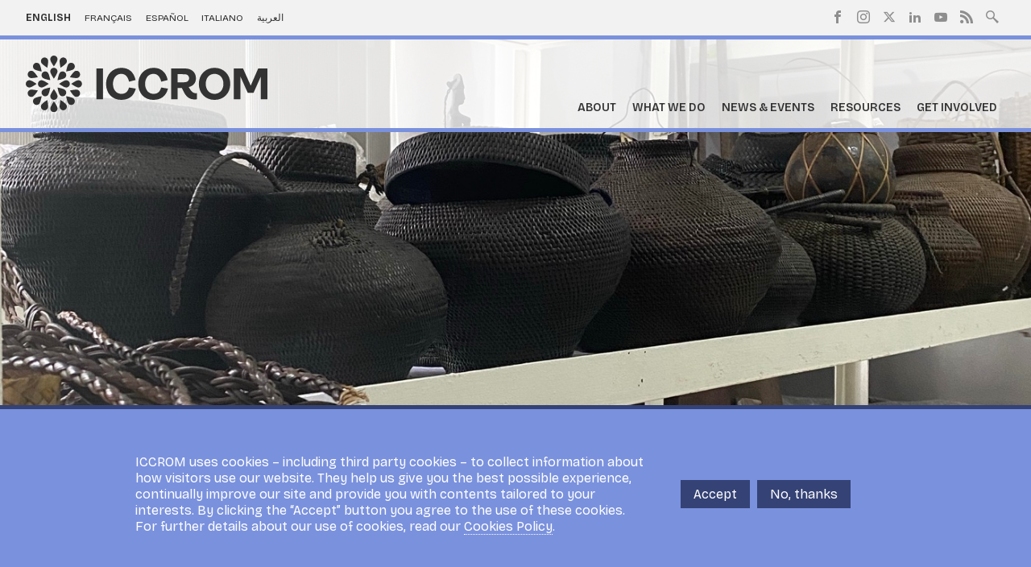

--- FILE ---
content_type: text/html; charset=UTF-8
request_url: https://www.iccrom.org/news/apply-take-part-workshops-and-field-projects-our-collections-matter
body_size: 11173
content:
<!DOCTYPE html><html lang="en" dir="ltr" prefix="og: https://ogp.me/ns#"><head><meta charset="utf-8" /><script async src="https://www.googletagmanager.com/gtag/js?id=G-6PRX2J6KBY"></script><script>window.dataLayer = window.dataLayer || [];function gtag(){dataLayer.push(arguments)};gtag("js", new Date());gtag("set", "developer_id.dMDhkMT", true);gtag("config", "G-6PRX2J6KBY", {"groups":"default","page_placeholder":"PLACEHOLDER_page_location"});</script><meta name="description" content="Do you work with collections or in a collections-based institution such as a museum, archive or library? Would you like to unlock the full potential of these…" /><meta name="keywords" content="Our Collections Matter,Sustainable Development Goals,Agenda 2030,sustainable development,Endangered Heritage: Emergency Evacuation of Heritage Collections" /><meta name="robots" content="index, follow" /><meta property="og:site_name" content="ICCROM" /><meta property="og:type" content="News" /><meta property="og:url" content="https://www.iccrom.org/news/apply-take-part-workshops-and-field-projects-our-collections-matter" /><meta property="og:title" content="Apply to take part in workshops and field projects with Our Collections Matter" /><meta property="og:description" content="Do you work with collections or in a collections-based institution such as a museum, archive or library? Would you like to unlock the full potential of these…" /><meta property="og:image" content="https://www.iccrom.org/sites/default/files/styles/social_share/public/2022-03/02_28_bn_callforpplications_ocm_fieldtesting_philippines.jpeg?itok=P5UDkgPO" /><meta property="og:image:url" content="https://www.iccrom.org/sites/default/files/styles/social_share/public/2022-03/02_28_bn_callforpplications_ocm_fieldtesting_philippines.jpeg?itok=P5UDkgPO" /><meta property="og:image:secure_url" content="https://www.iccrom.org/sites/default/files/styles/social_share/public/2022-03/02_28_bn_callforpplications_ocm_fieldtesting_philippines.jpeg?itok=P5UDkgPO" /><meta property="article:published_time" content="28 February, 2022" /><meta property="article:modified_time" content="24 March, 2022" /><meta name="twitter:card" content="summary_large_image" /><meta name="twitter:title" content="Apply to take part in workshops and field projects with Our Collections Matter" /><meta name="twitter:description" content="Do you work with collections or in a collections-based institution such as a museum, archive or library? Would you like to unlock the full potential of these…" /><meta name="twitter:image" content="https://www.iccrom.org/sites/default/files/styles/social_share/public/2022-03/02_28_bn_callforpplications_ocm_fieldtesting_philippines.jpeg?itok=P5UDkgPO" /><meta name="Generator" content="Drupal 10 (https://www.drupal.org)" /><meta name="MobileOptimized" content="width" /><meta name="HandheldFriendly" content="true" /><meta name="viewport" content="width=device-width, initial-scale=1.0" /><script type="application/ld+json">{"@context": "https://schema.org","@graph": [{"@type": "NewsArticle","name": "Apply to take part in workshops and field projects with Our Collections Matter","headline": "Apply to take part in workshops and field projects with Our Collections Matter","description": "Do you work with collections or in a collections-based institution such as a museum, archive or library? Would you like to unlock the full potential of these…","image": {"@type": "ImageObject","representativeOfPage": "True","url": "https://www.iccrom.org/sites/default/files/styles/social_share/public/2022-03/02_28_bn_callforpplications_ocm_fieldtesting_philippines.jpeg?itok=P5UDkgPO"},"datePublished": "28 February,2022","isAccessibleForFree": "True","dateModified": "24 March,2022","author": {"@type": "Organization","@id": "https://www.iccrom.org/","name": "ICCROM","url": "https://www.iccrom.org/","logo": {"@type": "ImageObject","url": "https://www.iccrom.org/themes/custom/iccrom/images/logo-full.png"}},"publisher": {"@type": "Organization","@id": "https://www.iccrom.org/","name": "ICCROM","url": "https://www.iccrom.org/","logo": {"@type": "ImageObject","url": "https://www.iccrom.org/themes/custom/iccrom/images/logo-full.png"}}},{"@type": "WebPage","@id": "https://www.iccrom.org/news/apply-take-part-workshops-and-field-projects-our-collections-matter","description": "Do you work with collections or in a collections-based institution such as a museum, archive or library? Would you like to unlock the full potential of these…","author": {"@type": "Organization","@id": "https://www.iccrom.org/","name": "ICCROM","url": "https://www.iccrom.org/","logo": {"@type": "ImageObject","representativeOfPage": "False","url": "https://www.iccrom.org/themes/custom/iccrom/images/logo-full.png"}},"isAccessibleForFree": "True"}]
}</script><link rel="alternate" hreflang="en" href="https://www.iccrom.org/news/apply-take-part-workshops-and-field-projects-our-collections-matter" /><link rel="alternate" hreflang="fr" href="https://www.iccrom.org/fr/news/participez-%C3%A0-des-ateliers-et-%C3%A0-des-projets-sur-le-terrain-dans-le-cadre-de-linitiative-nous" /><link rel="alternate" hreflang="es" href="https://www.iccrom.org/es/news/apply-take-part-workshops-and-field-projects-our-collections-matter" /><link rel="alternate" hreflang="it" href="https://www.iccrom.org/it/news/apply-take-part-workshops-and-field-projects-our-collections-matter" /><link rel="alternate" hreflang="ar" href="https://www.iccrom.org/ar/news/apply-take-part-workshops-and-field-projects-our-collections-matter" /><link rel="icon" href="/sites/default/files/favicon-new.ico" type="image/vnd.microsoft.icon" /><title>Apply to take part in workshops and field projects with Our Collections Matter | ICCROM</title><link rel="stylesheet" media="all" href="/sites/default/files/css/css_CVKXWHRJDV-lWg4UsvM_wbGPDFavFE8juE87uIEpy6Q.css?delta=0&amp;language=en&amp;theme=iccrom&amp;include=eJxtyUEOwyAMBdELkXAkZMxPYtVgZELO36qt1EW6GukNZmKzh-CV2lWoMSL-YMrkCJvoCY9M_RRrQZjdavxk2dUy6RcTK8gTEx-Id1or2gydnHanfoxYfHbS9SfrbH1mlXGghEsKLKFmlLQJtETH6NaGXFje8wklMk7m" /><link rel="stylesheet" media="all" href="//cdnjs.cloudflare.com/ajax/libs/flexboxgrid/6.3.1/flexboxgrid.min.css" /><link rel="stylesheet" media="all" href="/sites/default/files/css/css_QNNf9_Dl8KucpG5odFy8uBF5x4hTGVUv8uZAO8lMuzs.css?delta=2&amp;language=en&amp;theme=iccrom&amp;include=eJxtyUEOwyAMBdELkXAkZMxPYtVgZELO36qt1EW6GukNZmKzh-CV2lWoMSL-YMrkCJvoCY9M_RRrQZjdavxk2dUy6RcTK8gTEx-Id1or2gydnHanfoxYfHbS9SfrbH1mlXGghEsKLKFmlLQJtETH6NaGXFje8wklMk7m" /><link rel="stylesheet" media="all" href="//cdn.icomoon.io/9120/ICCROM/style.css?d6fcvu" /><link rel="stylesheet" media="all" href="//fonts.googleapis.com/css2?family=Bricolage+Grotesque:opsz,wght@12..96,200..800&amp;display=swap" /><link rel="stylesheet" media="all" href="/sites/default/files/css/css_4YCc58AlNZP7F50gFBHbalYGYHdaFi5RYTYSXj17LmQ.css?delta=5&amp;language=en&amp;theme=iccrom&amp;include=eJxtyUEOwyAMBdELkXAkZMxPYtVgZELO36qt1EW6GukNZmKzh-CV2lWoMSL-YMrkCJvoCY9M_RRrQZjdavxk2dUy6RcTK8gTEx-Id1or2gydnHanfoxYfHbS9SfrbH1mlXGghEsKLKFmlLQJtETH6NaGXFje8wklMk7m" /><script type="application/json" data-drupal-selector="drupal-settings-json">{"path":{"baseUrl":"\/","pathPrefix":"","currentPath":"node\/3555","currentPathIsAdmin":false,"isFront":false,"currentLanguage":"en"},"pluralDelimiter":"\u0003","suppressDeprecationErrors":true,"google_analytics":{"account":"G-6PRX2J6KBY","trackOutbound":true,"trackMailto":true,"trackTel":true,"trackDownload":true,"trackDownloadExtensions":"7z|aac|arc|arj|asf|asx|avi|bin|csv|doc(x|m)?|dot(x|m)?|exe|flv|gif|gz|gzip|hqx|jar|jpe?g|js|mp(2|3|4|e?g)|mov(ie)?|msi|msp|pdf|phps|png|ppt(x|m)?|pot(x|m)?|pps(x|m)?|ppam|sld(x|m)?|thmx|qtm?|ra(m|r)?|sea|sit|tar|tgz|torrent|txt|wav|wma|wmv|wpd|xls(x|m|b)?|xlt(x|m)|xlam|xml|z|zip"},"eu_cookie_compliance":{"cookie_policy_version":"1.0.0","popup_enabled":true,"popup_agreed_enabled":false,"popup_hide_agreed":false,"popup_clicking_confirmation":false,"popup_scrolling_confirmation":false,"popup_html_info":"\u003Cdiv aria-labelledby=\u0022popup-text\u0022  class=\u0022eu-cookie-compliance-banner eu-cookie-compliance-banner-info eu-cookie-compliance-banner--opt-in\u0022\u003E\n  \u003Cdiv class=\u0022popup-content info eu-cookie-compliance-content\u0022\u003E\n        \u003Cdiv id=\u0022popup-text\u0022 class=\u0022eu-cookie-compliance-message\u0022 role=\u0022document\u0022\u003E\n      \u003Cp\u003EICCROM uses cookies \u2013 including third party cookies \u2013 to collect information about how visitors use our website. They help us give you the best possible experience, continually improve our site and provide you with contents tailored to your interests. By clicking the\u0026nbsp;\u201cAccept\u201d button you agree to the use of these cookies. For further details about our use of cookies, read our\u0026nbsp;\u003Ca href=\u0022https:\/\/www.iccrom.org\/cookies-policy\u0022\u003ECookies Policy\u003C\/a\u003E.\u003C\/p\u003E\n          \u003C\/div\u003E\n\n    \n    \u003Cdiv id=\u0022popup-buttons\u0022 class=\u0022eu-cookie-compliance-buttons\u0022\u003E\n            \u003Cbutton type=\u0022button\u0022 class=\u0022agree-button eu-cookie-compliance-secondary-button\u0022\u003EAccept\u003C\/button\u003E\n              \u003Cbutton type=\u0022button\u0022 class=\u0022decline-button eu-cookie-compliance-default-button\u0022\u003ENo, thanks\u003C\/button\u003E\n          \u003C\/div\u003E\n  \u003C\/div\u003E\n\u003C\/div\u003E","use_mobile_message":false,"mobile_popup_html_info":"\u003Cdiv aria-labelledby=\u0022popup-text\u0022  class=\u0022eu-cookie-compliance-banner eu-cookie-compliance-banner-info eu-cookie-compliance-banner--opt-in\u0022\u003E\n  \u003Cdiv class=\u0022popup-content info eu-cookie-compliance-content\u0022\u003E\n        \u003Cdiv id=\u0022popup-text\u0022 class=\u0022eu-cookie-compliance-message\u0022 role=\u0022document\u0022\u003E\n      \n          \u003C\/div\u003E\n\n    \n    \u003Cdiv id=\u0022popup-buttons\u0022 class=\u0022eu-cookie-compliance-buttons\u0022\u003E\n            \u003Cbutton type=\u0022button\u0022 class=\u0022agree-button eu-cookie-compliance-secondary-button\u0022\u003EAccept\u003C\/button\u003E\n              \u003Cbutton type=\u0022button\u0022 class=\u0022decline-button eu-cookie-compliance-default-button\u0022\u003ENo, thanks\u003C\/button\u003E\n          \u003C\/div\u003E\n  \u003C\/div\u003E\n\u003C\/div\u003E","mobile_breakpoint":768,"popup_html_agreed":false,"popup_use_bare_css":true,"popup_height":"auto","popup_width":"100%","popup_delay":1000,"popup_link":"https:\/\/www.iccrom.org\/cookies-policy","popup_link_new_window":true,"popup_position":false,"fixed_top_position":true,"popup_language":"en","store_consent":false,"better_support_for_screen_readers":false,"cookie_name":"","reload_page":false,"domain":"","domain_all_sites":false,"popup_eu_only":false,"popup_eu_only_js":false,"cookie_lifetime":100,"cookie_session":0,"set_cookie_session_zero_on_disagree":0,"disagree_do_not_show_popup":false,"method":"opt_in","automatic_cookies_removal":true,"allowed_cookies":"","withdraw_markup":"\u003Cbutton type=\u0022button\u0022 class=\u0022eu-cookie-withdraw-tab\u0022\u003EPrivacy settings\u003C\/button\u003E\n\u003Cdiv aria-labelledby=\u0022popup-text\u0022 class=\u0022eu-cookie-withdraw-banner\u0022\u003E\n  \u003Cdiv class=\u0022popup-content info eu-cookie-compliance-content\u0022\u003E\n    \u003Cdiv id=\u0022popup-text\u0022 class=\u0022eu-cookie-compliance-message\u0022 role=\u0022document\u0022\u003E\n      \u003Cp\u003EICCROM uses cookies \u2013 including third party cookies \u2013 to collect information about how visitors use our website. They help us give you the best possible experience, continually improve our site and provide you with contents tailored to your interests. By clicking the\u0026nbsp;\u201cAccept\u201d button you agree to the use of these cookies. For further details about our use of cookies, read our\u0026nbsp;\u003Ca href=\u0022https:\/\/www.iccrom.org\/cookies-policy\u0022\u003ECookies Policy\u003C\/a\u003E.\u003C\/p\u003E\n    \u003C\/div\u003E\n    \u003Cdiv id=\u0022popup-buttons\u0022 class=\u0022eu-cookie-compliance-buttons\u0022\u003E\n      \u003Cbutton type=\u0022button\u0022 class=\u0022eu-cookie-withdraw-button \u0022\u003EWithdraw consent\u003C\/button\u003E\n    \u003C\/div\u003E\n  \u003C\/div\u003E\n\u003C\/div\u003E","withdraw_enabled":false,"reload_options":0,"reload_routes_list":"","withdraw_button_on_info_popup":false,"cookie_categories":[],"cookie_categories_details":[],"enable_save_preferences_button":true,"cookie_value_disagreed":"0","cookie_value_agreed_show_thank_you":"1","cookie_value_agreed":"2","containing_element":"body","settings_tab_enabled":false,"olivero_primary_button_classes":"","olivero_secondary_button_classes":"","close_button_action":"close_banner","open_by_default":true,"modules_allow_popup":true,"hide_the_banner":false,"geoip_match":true,"unverified_scripts":[]},"user":{"uid":0,"permissionsHash":"2f58c2f2fb30c23e9d06bb581177646d7dbb9e7805f8b6a3ca0320563c6a6d41"}}</script><script src="/sites/default/files/js/js_Os_BsZdo85DjC7fHu7WWHoPkMfNnlectP0KHwoACflw.js?scope=header&amp;delta=0&amp;language=en&amp;theme=iccrom&amp;include=eJxtylsKQjEMBNANXemSSgy5MZhmSh-Cu1fQDwl-DXNmZFcG7ibvaN2NgqXIHzwUUJdKQf5cxrNkOIx5oJVPXNRxJU_oFLpJJZ-DHqa0DJGGKTT4lnH3jrG-Wk-MNstveQFgiFQD"></script><link rel="alternate" type="application/rss+xml" href="feed" /><link rel="preconnect" href="https://fonts.googleapis.com" /><link rel="preconnect" href="https://fonts.gstatic.com" crossorigin /></head><body class="ltr path-node node-news"><div class="dialog-off-canvas-main-canvas" data-off-canvas-main-canvas><div class="inner-wrap off-canvas-wrapper-inner" id="inner-wrap" data-off-canvas-wrapper> <aside id="left-off-canvas-menu" class="off-canvas mobile-only" role="complementary" data-off-canvas> <button id="nav-open" class="nav-toggle-open mobile-only">Menu</button> </aside><div class="off-canvas-content" data-off-canvas-content> <header><div class="header-top"><div class="wrap container-fluid"><div class="donate-lang"><ul><li hreflang="en" data-drupal-link-system-path="node/3555" class="is-active" aria-current="page"><a href="/news/apply-take-part-workshops-and-field-projects-our-collections-matter" class="language-link is-active" hreflang="en" data-drupal-link-system-path="node/3555" aria-current="page">English</a></li><li hreflang="fr" data-drupal-link-system-path="node/3555"><a href="/fr/news/participez-%C3%A0-des-ateliers-et-%C3%A0-des-projets-sur-le-terrain-dans-le-cadre-de-linitiative-nous" class="language-link" hreflang="fr" data-drupal-link-system-path="node/3555">Français</a></li><li hreflang="es" data-drupal-link-system-path="node/3555"><a href="/es/news/apply-take-part-workshops-and-field-projects-our-collections-matter" class="language-link" hreflang="es" data-drupal-link-system-path="node/3555">Español</a></li><li hreflang="it" data-drupal-link-system-path="node/3555"><a href="/it/news/apply-take-part-workshops-and-field-projects-our-collections-matter" class="language-link" hreflang="it" data-drupal-link-system-path="node/3555">Italiano</a></li><li hreflang="ar" data-drupal-link-system-path="node/3555"><a href="/ar/news/apply-take-part-workshops-and-field-projects-our-collections-matter" class="language-link" hreflang="ar" data-drupal-link-system-path="node/3555">العربية</a></li></ul></div><div class="mobile-only language-select"><ul><li hreflang="en" data-drupal-link-system-path="node/3555" class="is-active" aria-current="page"><a href="/news/apply-take-part-workshops-and-field-projects-our-collections-matter" class="language-link is-active" hreflang="en" data-drupal-link-system-path="node/3555" aria-current="page">English</a></li><li hreflang="fr" data-drupal-link-system-path="node/3555"><a href="/fr/news/participez-%C3%A0-des-ateliers-et-%C3%A0-des-projets-sur-le-terrain-dans-le-cadre-de-linitiative-nous" class="language-link" hreflang="fr" data-drupal-link-system-path="node/3555">Français</a></li><li hreflang="es" data-drupal-link-system-path="node/3555"><a href="/es/news/apply-take-part-workshops-and-field-projects-our-collections-matter" class="language-link" hreflang="es" data-drupal-link-system-path="node/3555">Español</a></li><li hreflang="it" data-drupal-link-system-path="node/3555"><a href="/it/news/apply-take-part-workshops-and-field-projects-our-collections-matter" class="language-link" hreflang="it" data-drupal-link-system-path="node/3555">Italiano</a></li><li hreflang="ar" data-drupal-link-system-path="node/3555"><a href="/ar/news/apply-take-part-workshops-and-field-projects-our-collections-matter" class="language-link" hreflang="ar" data-drupal-link-system-path="node/3555">العربية</a></li></ul></div><nav role="navigation" aria-labelledby="block-socialshare-menu" id="block-socialshare"><h2 class="visually-hidden" id="block-socialshare-menu">Social Share</h2><ul region="top"><li> <a href="https://facebook.com/iccrom" class="facebook" target="_blank">Facebook</a></li><li> <a href="https://www.instagram.com/iccrom_official/?hl=it" class="instagram">Instagram</a></li><li> <a href="https://twitter.com/ICCROM" class="twitter" target="_blank">Twitter</a></li><li> <a href="https://linkedin.com/company/iccrom" class="linkedin" target="_blank">LinkedIn</a></li><li> <a href="https://youtube.com/ICCROM07" class="youtube" target="_blank">Youtube</a></li><li> <a href="/feed" class="rss" target="_blank" data-drupal-link-system-path="feed">RSS</a></li></ul> </nav><div class="search"> <a href="#" title="#">Search site</a></div><div class="search-field"><form action="/s" method="get" id="search-block-form" accept-charset="UTF-8"> <input type="text" name="keywords" placeholder="Search ICCROM"><button type="submit"></button></form></div></div></div><div class="header-bottom"><div class="wrap container-fluid"> <a href="/" class="site-logo"><img src="/themes/custom/iccrom/images/logo.svg?2" alt="" width="130" height="88"></a><span class="header-slogan">International Centre for the Study of the Preservation and Restoration of Cultural Property</span> <nav role="navigation" aria-labelledby="block-mainnavigation-2-menu" id="block-mainnavigation-2"><h2 class="visually-hidden" id="block-mainnavigation-2-menu">Main navigation</h2> <button id="nav-close" class="nav-toggle-close mobile-only">Close</button><div class="menu-container"><div class="mobile-only menu-header"></div><div class="menu-inner-container"><ul class="menu-items level-0 parent-0"><li> <a href="" class="dynamic-menu" data-col="col-2" data-width="650">About</a><ul class="menu-items level-1 parent-0"><li> <a href="/about/overview/what-iccrom" class="expanded" data-position="1">Overview</a><ul class="menu-items level-2 parent-0"><li> <a href="/about/what-iccrom" data-drupal-link-system-path="node/297">What is ICCROM</a></li><li> <a href="/about/overview/history" data-drupal-link-system-path="node/59">History</a></li><li> <a href="/about/overview/iccrom-and-italy" data-drupal-link-system-path="about/overview/iccrom-and-italy">ICCROM and Italy</a></li><li> <a href="/about/iccrom-sharjah-regional-office" data-drupal-link-system-path="node/4050">ICCROM Regional Centre in Sharjah</a></li><li> <a href="/about/overview/mission-and-vision" data-drupal-link-system-path="node/98">Mission and Vision</a></li><li> <a href="/about/overview/values" data-drupal-link-system-path="node/123">Values and Ethics</a></li><li> <a href="/about/overview/iccrom-award" data-drupal-link-system-path="node/124">ICCROM Award</a></li></ul></li><li> <a href="/about/overview/member-states" class="expanded" data-drupal-link-system-path="about/overview/member-states">Member States</a><ul class="menu-items level-2 parent-1"><li> <a href="/about/overview/member-states/full-list" data-drupal-link-system-path="node/108">Full list of Member States</a></li><li> <a href="https://ga.iccrom.org" target="_blank">Governing Bodies Portal</a></li><li> <a href="/about/overview/member-states/contributions" data-drupal-link-system-path="about/overview/member-states/contributions">Member States Contributions</a></li></ul></li><li> <a href="/about/corporate-info/governing-structure" class="expanded" data-position="2" data-drupal-link-system-path="node/61">Corporate Info</a><ul class="menu-items level-2 parent-2"><li> <a href="/about/corporate-info/governing-structure" data-drupal-link-system-path="node/61">Governing structure</a></li><li> <a href="/about/corporate-info/director-general" data-drupal-link-system-path="node/125">Director-General</a><ul class="menu-items level-3 parent-1"><li> <a href="/about/corporate-info/director-general/news" title="News" data-drupal-link-system-path="news-events/news/52">News</a></li><li> <a href="/about/corporate-info/director-general/previous-director-generals" data-drupal-link-system-path="node/1391">Previous Director-Generals</a></li></ul></li><li> <a href="/about/corporate-info/our-commitment-transparency" class="expanded" data-position="2" data-drupal-link-system-path="node/4638">Our Commitment to Transparency</a><ul class="menu-items level-3 parent-2"><li> <a href="/about/corporate-info/our-commitment-transparency/data-protection" data-drupal-link-system-path="node/4628">Data Protection</a></li><li> <a href="/about/corporate-info/our-commitment-transparency/institutional-documents" data-drupal-link-system-path="node/127">Institutional Documents</a></li><li> <a href="/about/corporate-info/our-commitment-transparency/financial-info" data-drupal-link-system-path="node/129">Financial Info</a></li><li> <a href="/about/corporate-info/our-commitment-transparency/programme-and-budget" data-drupal-link-system-path="node/130">Programme and Budget</a></li><li> <a href="/about/corporate-info/annual-reports" title="Corporate Reports" data-drupal-link-system-path="about/corporate-info/annual-reports">Annual Reports</a><ul class="menu-items level-4 parent-4"><li> <a href="/about/corporate-info/annual-reports/previous" data-drupal-link-system-path="about/corporate-info/annual-reports/previous">Previous Newsletters (Annual Reports before 2001)</a></li></ul></li></ul></li><li> <a href="/about/corporate-info/staff" data-drupal-link-system-path="node/126">Who's Who</a></li></ul></li><li> <a href="/about/partnership" class="expanded" data-position="2" data-drupal-link-system-path="node/75">Partnership</a><ul class="menu-items level-2 parent-3"><li> <a href="/about/partnership/our-partners" data-drupal-link-system-path="about/partnership/our-partners">Our Partners</a><ul class="menu-items level-3 parent-0"><li> <a href="https://www.iccrom.org/funding-partners">Funding Partners</a></li></ul></li><li> <a href="/about/partnership/partner-iccrom" data-drupal-link-system-path="node/3044">Partner with ICCROM</a></li></ul></li></ul></li><li> <a href="" class="dynamic-menu" data-col="col-2" data-width="650">What we do</a><ul class="menu-items level-1 parent-1"><li> <a href="/programmes" class="expanded" data-drupal-link-system-path="programmes">Programmes</a><ul class="menu-items level-2 parent-0"><li> <a href="/programmes/first-aid-and-resilience-times-crisis-far" data-drupal-link-system-path="taxonomy/term/1209">First Aid and Resilience for Cultural Heritage in Times of Crisis (FAR)</a><ul class="menu-items level-3 parent-0"><li> <a href="/what-we-do/programmes/first-aid-and-resilience-cultural-heritage-times-crisis-far/our-approach" data-drupal-link-system-path="node/2949">Our approach</a></li><li> <a href="/programmes/first-aid-and-resilience-times-crisis-far/projects" data-drupal-link-system-path="programmes/1209/projects">Projects</a></li><li> <a href="/what-we-do/programmes/first-aid-and-resilience-cultural-heritage-times-crisis-far/emergency" data-drupal-link-system-path="node/3228">Emergency Response</a></li><li> <a href="/what-we-do/programmes/first-aid-and-resilience-cultural-heritage-times-crisis-far/disaster-risk" data-drupal-link-system-path="node/3229">DRM Planning</a></li><li> <a href="/programmes/first-aid-and-resilience-times-crisis-far/news" data-drupal-link-system-path="programmes/1209/news">News</a></li><li> <a href="/programmes/first-aid-and-resilience-times-crisis-far/courses" data-drupal-link-system-path="programmes/1209/courses">Courses</a></li><li> <a href="/programmes/first-aid-and-resilience-times-crisis-far/partners" data-drupal-link-system-path="programmes/1209/partners">Partners</a></li><li> <a href="/programmes/first-aid-and-resilience-times-crisis-far/resources" data-drupal-link-system-path="programmes/1209/resources">Resources</a></li></ul></li><li> <a href="/programmes/world-heritage-leadership-whl" data-drupal-link-system-path="taxonomy/term/1215">World Heritage Leadership (WHL)</a><ul class="menu-items level-3 parent-1"><li> <a href="/programmes/world-heritage-leadership-whl/our-approach" data-drupal-link-system-path="node/3421">Our Approach</a></li><li> <a href="/programmes/world-heritage-leadership-whl/projects" data-drupal-link-system-path="programmes/1215/projects">Projects</a></li><li> <a href="/programmes/world-heritage-leadership-whl/news" data-drupal-link-system-path="programmes/1215/news">News</a></li><li> <a href="/programmes/world-heritage-leadership-whl/courses" data-drupal-link-system-path="programmes/1215/courses">Courses</a></li><li> <a href="/programmes/world-heritage-leadership-whl/partners" data-drupal-link-system-path="programmes/1215/partners">Partners</a></li><li> <a href="/programmes/world-heritage-leadership-whl/resources" data-drupal-link-system-path="programmes/1215/resources">Resources</a></li></ul></li><li> <a href="/programmes/architectural-archaeological-tangible-heritage-arab-region-athar" data-drupal-link-system-path="taxonomy/term/1207">Architectural Archaeological Tangible Heritage in the Arab Region (ATHAR)</a><ul class="menu-items level-3 parent-2"><li> <a href="/programmes/architectural-archaeological-tangible-heritage-arab-region-athar/our-approach" data-drupal-link-system-path="node/3422">Our approach</a></li><li> <a href="/programmes/architectural-archaeological-tangible-heritage-arab-region-athar/projects" data-drupal-link-system-path="programmes/1207/projects">Projects</a></li><li> <a href="/programmes/architectural-archaeological-tangible-heritage-arab-region-athar/news" data-drupal-link-system-path="programmes/1207/news">News</a></li><li> <a href="/programmes/architectural-archaeological-tangible-heritage-arab-region-athar/courses" data-drupal-link-system-path="programmes/1207/courses">Courses</a></li><li> <a href="/programmes/architectural-archaeological-tangible-heritage-arab-region-athar/partners" data-drupal-link-system-path="programmes/1207/partners">Partners</a></li><li> <a href="/programmes/architectural-archaeological-tangible-heritage-arab-region-athar/resources" data-drupal-link-system-path="programmes/1207/resources">Resources</a></li></ul></li><li> <a href="/programmes/youthheritageafrica" data-drupal-link-system-path="taxonomy/term/1216">Youth.Heritage.Africa (YHA)</a><ul class="menu-items level-3 parent-3"><li> <a href="/programmes/youthheritageafrica/our-approach" data-drupal-link-system-path="node/3423">Our approach</a></li><li> <a href="/programmes/youthheritageafrica/projects" data-drupal-link-system-path="programmes/1216/projects">Projects</a></li><li> <a href="/programmes/youthheritageafrica/news" data-drupal-link-system-path="programmes/1216/news">News</a></li><li> <a href="/programmes/youthheritageafrica/courses" data-drupal-link-system-path="programmes/1216/courses">Courses</a></li><li> <a href="/programmes/youthheritageafrica/partners" data-drupal-link-system-path="programmes/1216/partners">Partners</a></li><li> <a href="/programmes/youthheritageafrica/resources" data-drupal-link-system-path="programmes/1216/resources">Resources</a></li></ul></li><li> <a href="/programmes/heritage-management-latin-america-and-caribbean-lac" data-drupal-link-system-path="taxonomy/term/1210">Heritage Management in Latin America and the Caribbean (LAC)</a><ul class="menu-items level-3 parent-4"><li> <a href="/programmes/heritage-management-latin-america-and-caribbean-lac/our-approach" data-drupal-link-system-path="node/3424">Our Approach</a></li><li> <a href="/programmes/heritage-management-latin-america-and-caribbean-lac/projects" data-drupal-link-system-path="programmes/1210/projects">Projects</a></li><li> <a href="/programmes/heritage-management-latin-america-and-caribbean-lac/news" data-drupal-link-system-path="programmes/1210/news">News</a></li><li> <a href="/programmes/heritage-management-latin-america-and-caribbean-lac/courses" data-drupal-link-system-path="programmes/1210/courses">Courses</a></li><li> <a href="/programmes/heritage-management-latin-america-and-caribbean-lac/partners" data-drupal-link-system-path="programmes/1210/partners">Partners</a></li><li> <a href="/programmes/heritage-management-latin-america-and-caribbean-lac/resources" data-drupal-link-system-path="programmes/1210/resources">Resources</a></li></ul></li><li> <a href="/programmes/our-collections-matter" data-drupal-link-system-path="taxonomy/term/1211">Our Collections Matter</a><ul class="menu-items level-3 parent-5"><li> <a href="/programmes/our-collections-matter/our-approach" data-drupal-link-system-path="node/3425">Our approach</a></li><li> <a href="/programmes/our-collections-matter/projects" data-drupal-link-system-path="programmes/1211/projects">Projects</a></li><li> <a href="/programmes/our-collections-matter/news" data-drupal-link-system-path="programmes/1211/news">News</a></li><li> <a href="/programmes/our-collections-matter/partners" data-drupal-link-system-path="programmes/1211/partners">Partners</a></li><li> <a href="/programmes/our-collections-matter/resources" data-drupal-link-system-path="programmes/1211/resources">Resources</a></li></ul></li><li> <a href="/programmes/sustaining-digital-heritage" data-drupal-link-system-path="taxonomy/term/1214">Sustaining Digital Heritage</a><ul class="menu-items level-3 parent-6"><li> <a href="/programmes/sustaining-digital-heritage/our-approach" data-drupal-link-system-path="node/3426">Our approach</a></li><li> <a href="/programmes/sustaining-digital-heritage/projects" data-drupal-link-system-path="programmes/1214/projects">Projects</a></li><li> <a href="/programmes/sustaining-digital-heritage/news" data-drupal-link-system-path="programmes/1214/news">News</a></li><li> <a href="/programmes/sustaining-digital-heritage/partners" data-drupal-link-system-path="programmes/1214/partners">Partners</a></li><li> <a href="/programmes/sustaining-digital-heritage/resources" data-drupal-link-system-path="programmes/1214/resources">Resources</a></li></ul></li><li> <a href="/programmes/sustainability-and-built-heritage" data-drupal-link-system-path="taxonomy/term/1213">Sustainability and Built Heritage</a><ul class="menu-items level-3 parent-7"><li> <a href="/programmes/sustainability-and-built-heritage/our-approach" data-drupal-link-system-path="node/3427">Our approach</a></li><li> <a href="/programmes/sustainability-and-built-heritage/projects" data-drupal-link-system-path="programmes/1213/projects">Projects</a></li><li> <a href="/programmes/sustainability-and-built-heritage/news" data-drupal-link-system-path="programmes/1213/news">News</a></li><li> <a href="/programmes/sustainability-and-built-heritage/courses" data-drupal-link-system-path="programmes/1213/courses">Courses</a></li><li> <a href="/programmes/sustainability-and-built-heritage/partners" data-drupal-link-system-path="programmes/1213/partners">Partners</a></li><li> <a href="/programmes/sustainability-and-built-heritage/resources" data-drupal-link-system-path="programmes/1213/resources">Resources</a></li></ul></li><li> <a href="/programmes/re-org" data-drupal-link-system-path="taxonomy/term/1212">RE-ORG</a><ul class="menu-items level-3 parent-8"><li> <a href="/programmes/re-org/our-approach" data-drupal-link-system-path="node/3429">Our approach</a></li><li> <a href="/programmes/re-org/projects" data-drupal-link-system-path="programmes/1212/projects">Projects</a></li><li> <a href="/programmes/re-org/news" data-drupal-link-system-path="programmes/1212/news">News</a></li><li> <a href="/programmes/re-org/courses" data-drupal-link-system-path="programmes/1212/courses">Courses</a></li><li> <a href="/programmes/re-org/partners" data-drupal-link-system-path="programmes/1212/partners">Partners</a></li><li> <a href="/programmes/re-org/resources" data-drupal-link-system-path="programmes/1212/resources">Resources</a></li></ul></li><li> <a href="/programmes/soima-sounds-and-image-collections-conservation" data-drupal-link-system-path="taxonomy/term/1224">SOIMA - Sounds and Image Collections Conservation</a><ul class="menu-items level-3 parent-9"><li> <a href="/programmes/soima-sounds-and-image-collections-conservation/our-approach" data-drupal-link-system-path="node/3428">Our Approach</a></li><li> <a href="/programmes/soima-sounds-and-image-collections-conservation/news" data-drupal-link-system-path="programmes/1224/news">News</a></li><li> <a href="/programmes/soima-sounds-and-image-collections-conservation/courses" data-drupal-link-system-path="programmes/1224/courses">Courses</a></li><li> <a href="/programmes/soima-sounds-and-image-collections-conservation/partners" data-drupal-link-system-path="programmes/1224/partners">Partners</a></li><li> <a href="/programmes/soima-sounds-and-image-collections-conservation/resources" data-drupal-link-system-path="programmes/1224/resources">Resources</a></li></ul></li><li> <a href="/programmes/collasia" data-drupal-link-system-path="taxonomy/term/1208">CollAsia</a><ul class="menu-items level-3 parent-10"><li> <a href="/programmes/collasia/our-approach" data-drupal-link-system-path="node/3430">Our Approach</a></li><li> <a href="/programmes/collasia/projects" data-drupal-link-system-path="programmes/1208/projects">Projects</a></li><li> <a href="/programmes/collasia/news" data-drupal-link-system-path="programmes/1208/news">News</a></li><li> <a href="/programmes/collasia/courses" data-drupal-link-system-path="programmes/1208/courses">Courses</a></li><li> <a href="/programmes/collasia/partners" data-drupal-link-system-path="programmes/1208/partners">Partners</a></li><li> <a href="/programmes/collasia/resources" data-drupal-link-system-path="programmes/1208/resources">Resources</a></li></ul></li></ul></li><li> <a href="/what-we-do/courses" class="expanded" data-position="2" data-drupal-link-system-path="what-we-do/courses">Courses</a><ul class="menu-items level-2 parent-1"><li> <a href="/what-we-do/courses/catalogue" data-drupal-link-system-path="what-we-do/courses/catalogue">Catalogue</a></li><li> <a href="/what-we-do/courses/ongoing" data-drupal-link-system-path="what-we-do/courses/ongoing">Ongoing Courses</a></li><li> <a href="/what-we-do/courses/upcoming" data-drupal-link-system-path="what-we-do/courses/upcoming">Upcoming Courses</a></li></ul></li><li> <a href="/section/heritage-science" class="expanded" data-position="2" data-drupal-link-system-path="taxonomy/term/405">Research</a><ul class="menu-items level-2 parent-2"><li> <a href="/section/heritage-science" data-drupal-link-system-path="taxonomy/term/405">Heritage Science</a></li><li> <a href="/what-we-do/research/foresight" data-drupal-link-system-path="node/3802">Foresight</a></li><li> <a href="/what-we-do/research/strategic-initiatives" data-drupal-link-system-path="node/3834">Strategic Initiatives</a><ul class="menu-items level-3 parent-2"><li> <a href="/research/news" data-drupal-link-system-path="research/news">News</a></li><li> <a href="/research/resources" data-drupal-link-system-path="research/resources">Resources</a></li><li> <a href="/research/partners" data-drupal-link-system-path="research/partners">Partners</a></li></ul></li><li> <a href="/what-we-do/research/projects-focus" data-drupal-link-system-path="what-we-do/research/projects-focus">Projects in focus</a></li><li> <a href="/what-we-do/research/fellowships" data-drupal-link-system-path="node/3805">Fellowships</a></li></ul></li><li> <a href="/what-we-do/advisory-services" class="expanded" data-position="2" data-drupal-link-system-path="node/3812">Advisory Services</a><ul class="menu-items level-2 parent-3"><li> <a href="/section/world-heritage" data-drupal-link-system-path="taxonomy/term/406">Advisory Services to the World Heritage Convention</a><ul class="menu-items level-3 parent-0"><li> <a href="/section/world-heritage/advisory-activities" data-drupal-link-system-path="node/3190">Advisory Activities</a></li></ul></li><li> <a href="/what-we-do/advisory-services/scientific-and-technical-advice-member-states" data-drupal-link-system-path="node/3800">Scientific and Technical Advice to Member States</a></li><li> <a href="/what-we-do/advisory-services/projects-upon-requests" data-drupal-link-system-path="node/3801">Projects upon Request</a></li></ul></li></ul></li><li> <a href="" data-col="col-1">News & Events</a><ul class="menu-items level-1 parent-2"><li> <a href="/news-events/news" data-drupal-link-system-path="news-events/news">News</a></li><li> <a href="/news-events/iccrom-events" class="expanded" data-drupal-link-system-path="news-events/iccrom-events">ICCROM Events</a></li><li> <a href="/news-events/press" data-drupal-link-system-path="node/138">For the Press</a><ul class="menu-items level-2 parent-2"><li> <a href="/news-events/press/press-releases" title="Press releases" data-drupal-link-system-path="news-events/press/press-releases">Press Releases</a></li><li> <a href="/news-events/press/press" data-drupal-link-system-path="news-events/press/press">In the Press</a></li><li> <a href="/news-events/press/media-contacts" data-drupal-link-system-path="node/168">Media Contacts</a></li></ul></li><li> <a href="/news-events/blog" data-drupal-link-system-path="news-events/news/4009">Blog</a></li><li> <a href="/news-events/visitors" data-drupal-link-system-path="news-events/news/79">Visitors</a></li></ul></li><li> <a href="" class="dynamic-menu right-align" data-col="col-3" data-width="750">Resources</a><ul class="menu-items level-1 parent-3"><li> <a href="/resources/publications" data-col="1" data-drupal-link-system-path="resources/publications">Publications</a></li><li> <a href="/resources/multimedia/videos" data-col="1" data-drupal-link-system-path="resources/multimedia/videos">Videos</a></li><li> <a href="/classifieds" data-position="1" data-drupal-link-system-path="classifieds">Classifieds</a></li><li> <a href="/resources/resources-of-the-month" data-position="1" data-drupal-link-system-path="resources/resources-of-the-month">Resource of the Month</a></li><li> <a href="/resources/iccrom-library" class="expanded" data-position="2" data-drupal-link-system-path="node/112">ICCROM library</a><ul class="menu-items level-2 parent-4"><li> <a href="http://biblio.iccrom.org/" target="_blank">Library Catalogue</a></li><li> <a href="/resources/iccrom-library/our-services" data-drupal-link-system-path="node/2682">Our services</a><ul class="menu-items level-3 parent-1"><li> <a href="/resources/iccrom-library/our-services/document-delivery" data-drupal-link-system-path="node/2681">Document delivery</a></li><li> <a href="/resources/iccrom-library/our-services/photocopying-and-scanning" data-drupal-link-system-path="node/2680">Photocopying and Scanning</a></li><li> <a href="/resources/iccrom-library/our-services/openathens%C2%A0%C2%A0" data-drupal-link-system-path="node/2675">OpenAthens  </a></li></ul></li><li> <a href="/resources/iccrom-library/our-collections" data-drupal-link-system-path="node/2679">Our collections</a></li><li> <a href="/resources/iccrom-library/network-and-projects" data-drupal-link-system-path="node/2672">Network and Projects</a></li></ul></li><li> <a href="/resources/records-and-archives" class="expanded" data-position="3" data-drupal-link-system-path="node/2566">Records and Archives</a><ul class="menu-items level-2 parent-5"><li> <a href="https://archives.iccrom.org/">Archives Web Portal</a></li><li> <a href="/resources/records-and-archives/help-your-research" data-drupal-link-system-path="node/2550">Help with your Research</a></li><li> <a href="/resources/records-and-archives/featured-projects" data-drupal-link-system-path="resources/records-and-archives/featured-projects">Featured Projects</a></li><li> <a href="/resources/records-and-archives/visit-iccrom-archives" data-drupal-link-system-path="node/2548">Visit ICCROM Archives</a></li></ul></li></ul></li><li> <a href="" class="col-1" data-width="180">Get Involved</a><ul class="menu-items level-1 parent-4"><li> <a href="/get-involved/fellowships" data-drupal-link-system-path="node/820">Fellowships</a><ul class="menu-items level-2 parent-0"><li> <a href="/get-involved/fellowships/frequently-asked-questions-faq" data-drupal-link-system-path="node/822">Frequently asked questions (FAQ)</a></li></ul></li><li> <a href="/get-involved/internships" data-drupal-link-system-path="node/817">Internships</a><ul class="menu-items level-2 parent-1"><li> <a href="/get-involved/internships/internships-frequently-asked-questions-faq" data-drupal-link-system-path="node/816">Frequently asked questions (FAQ)</a></li></ul></li><li> <a href="/get-involved/opportunities" data-drupal-link-system-path="get-involved/opportunities">Join Us</a></li><li> <a href="/signup" data-drupal-link-system-path="signup">Signup</a></li></ul></li></ul></div><div class="mobile-only menu-footer"> <address> Via di San Michele 13 - Rome, Italy <span class="tel">Tel: <a href="tel:(+39) 06.585-531">(+39) 06.585-531</a></span> <span class="fax">Fax:<a href="tel:(+39) 06.585-53349">(+39) 06.585-53349</a></span> </address><div class="menu-footer-contacts"> <span class="copyright">&copy; 2026 </span></div></div></div> </nav></div></div> </header><div class="lead" style="background-image:url(/sites/default/files/2022-03/02_28_bn_callforpplications_ocm_fieldtesting_philippines.jpeg)"></div><div class="wrap container-fluid content"><div class="row"><div class="col-md-2 col-xs-12 sidebar-left"> <nav role="navigation"><div class="menu-container"><div class="menu-inner-container"><ul class="menu-items"><li class="active"> <a href="/news-events/news" data-drupal-link-system-path="news-events/news">News</a></li><li> <a href="/news-events/iccrom-events" class="expanded" data-drupal-link-system-path="news-events/iccrom-events">ICCROM Events</a></li><li> <a href="/news-events/press" data-drupal-link-system-path="node/138">For the Press</a></li><li> <a href="/news-events/visitors" data-drupal-link-system-path="news-events/news/79">Visitors</a></li><li> <a href="/news-events/blog" data-drupal-link-system-path="news-events/news/4009">Blog</a></li></ul></div></div></nav></div><div class="col-md-10 col-xs-12"><div class="internal-page"><div class="page-header"> <nav class="breadcrumbs"><ul><li> <a href="/news-events/news">News &amp; Events</a></li><li> <a href="/news-events/news">News</a></li></ul> </nav><h1>Apply to take part in workshops and field projects with Our Collections Matter</h1></div><div data-drupal-messages-fallback class="hidden"></div><div class="row"><div class="col-xs-12 col-sm-12 col-md-9 main-content"><div class="internal-page-wrapper"><div class="block-region-main"> <article class="node node--type-news node--view-mode-default ds-1col clearfix"><div class="text-container"><p>Do you work with collections or in a collections-based institution such as a museum, archive or library? Would you like to unlock the full potential of these collections to make concrete contributions to sustainable development? Let us help you turn your aspirations into reality using the <a href="https://ocm.iccrom.org/" rel=" noopener" target="_blank">Our Collections Matter Toolkit</a>!</p><p></p><figure class="align-right"><div class="embedded-entity"> <img src="/sites/default/files/styles/300_width_annual_report/public/2022-02/02_02_22_ocm_about.jpg?itok=n-mTyOVO" alt="Field testing the Our Collections Matter Toolkit at Nayong Pilipino Foundation in the Phillipines."></div>Field testing the Our Collections Matter Toolkit at Nayong Pilipino Foundation in the Phillipines.</figure><h2>Making Our Collections Matter More</h2><h3>How it works</h3><p>If selected, you will participate in bi-monthly online workshops throughout 2022 to learn more about sustainable development, Agenda 2030 and the <a href="https://sdgs.un.org/goals" rel=" noopener" target="_blank">Sustainable Development Goals</a> (SDGs).</p><p>We will guide you in setting related aspirations and identifying associated challenges, then help you select tools from the Our Collections Matter Toolkit to address them.</p><p>Between workshops, you will make use of these tools in your own work and institution. The activities you undertake will depend on you and your local context. As the programme develops, you will get to share your experiences with other participants from around the world.</p><p>Up to 20 diverse collections-based organizations will be selected to participate. The workshops will be in English, with discussion time to help you learn from each another.</p><p>Selected organizations will not be required to pay any fee.</p><h3>Eligibility</h3><p>This opportunity is open to anyone working in collections-based institutions of all sizes, including museums, libraries and archives.</p><p>No prior knowledge of sustainable development is necessary, but you should be committed to directing your work and the activities of your institution towards creating a better future for everyone.</p><p>That includes upholding the principles of Agenda 2030 and the SDGs, with their focus on <a href="https://sdgs.un.org/2030agenda" rel=" noopener" target="_blank">people, planet, prosperity, peace and partnership</a>.</p><h3>How to apply</h3><p>Please fill out the <a href="https://www.iccrom.org/sites/default/files/2022-02/en_0_application_form_making_our_collections_matter_more_iccrom_2021.docx">application form</a> and send it to <a href="mailto:collectionsmatter@iccrom.org">collectionsmatter@iccrom.org</a></p><p>The deadline to apply is&nbsp;<strong>31 March 2022</strong>.</p><h3>Expectations</h3><p>Successful applicants will be expected to:</p><ul><li>participate in bi-monthly online workshops</li><li>make use of relevant tools within the Our Collections Matter Toolkit over the course of 2022</li><li>summarize their experiences in a format provided, including the aspirations or challenges addressed, the tools used, and the outcomes achieved.</li><li>have the collections-based organization they work for endorse their participation in the programme.</li></ul><h3>Selection criteria</h3><p>Participants will be selected to represent a range of:</p><ul><li>countries and regions</li><li>collection types</li><li>institution types</li><li>collections-related activities</li><li>social, economic and environmental aspirations and/or challenges</li></ul><div class="video-embed-field-provider-youtube video-embed-field-responsive-video"><iframe width="854" height="480" frameborder="0" allowfullscreen="allowfullscreen" src="https://www.youtube.com/embed/uUGWPKN_oU8?autoplay=0&amp;start=0&amp;rel=0"></iframe></div></div><div class="paragraph paragraph--type-image-gallery paragraph--view-mode-default ds-1col clearfix"></div> </article></div></div></div> <aside class="col-xs-12 col-sm-12 col-md-3 container-fluid sidebar"><div class="inner-wrapper"><div class="block-region-secondary"> <article class="node node--type-news node--view-mode-sidebar ds-1col clearfix"><div class="metadata-field date"> <time datetime="2022-02-28T12:00:00Z">28 February, 2022</time></div><div class="metadata-field links"><h4 class="field-label-above">See also</h4><ul><li><a href="https://ocm.iccrom.org/"> Our Collections Matter Toolkit </a></li></ul></div><div class="metadata-field programmes"><h4 class="field-label-above">Programmes</h4><ul ><li><a href="/programmes/our-collections-matter" hreflang="en">Our Collections Matter</a></li></ul></div><div class="metadata-field regions"><h4 class="field-label-above">Regions</h4><ul ><li>Global</li></ul></div><div class="metadata-field files"><h4 class="field-label-above">Download links</h4><ul><li><a href="/sites/default/files/2022-02/en_0_application_form_making_our_collections_matter_more_iccrom_2021.docx"> Application form </a></li></ul></div><div class="metadata-field share-widget"><h4 class="field-label-above">Share on</h4> <a href="https://www.facebook.com/sharer/sharer.php?u=https%3A//www.iccrom.org/news/apply-take-part-workshops-and-field-projects-our-collections-matter" class="facebook"></a><a href="https://twitter.com/intent/tweet?url=https%3A//www.iccrom.org/news/apply-take-part-workshops-and-field-projects-our-collections-matter" class="twitter"></a><a href="https://www.linkedin.com/shareArticle?mini=true&amp;url=https%3A//www.iccrom.org/news/apply-take-part-workshops-and-field-projects-our-collections-matter&amp;title=ICCROM" class="linkedin"></a></div> </article></div></div> </aside></div></div></div></div></div></div> <footer><div class="newsletter"><div class="wrap container-fluid"><div id="block-iccrom-newslettersubscribe"><div region="footer_top" class="block-content block-content--type-markup block-content--view-mode-default ds-1col clearfix"><div class="text-container"><p>Subscribe to stay updated on the heritage field <a class="button" href="/signup">Join us</a></p></div></div></div></div></div><div class="footer-top"><div class="wrap container-fluid"><div class="footer-wrapper"><div class="footer-inner-wrapper"> <a href="/" class="site-logo"><img src="/themes/custom/iccrom/images/logo.svg?2" alt="" width="130" height="88"></a> <span class="slogan">International Centre for the Study of the Preservation and Restoration of Cultural Property</span> <address>Via di San Michele 13 – Rome, Italy</address> <span class="tel"><a href="tel:+3906585531">tel: (+39) 06.585-531</a> / <a href="tel:+390658553349">fax: (+39) 06.585-53349</a></span> <a class="mail" href="mailto:iccrom@iccrom.org">iccrom@iccrom.org</a></div> <nav role="navigation" aria-labelledby="block-mainnavigation-3-menu" id="block-mainnavigation-3"><h2 class="visually-hidden" id="block-mainnavigation-3-menu">Main navigation</h2> <button id="nav-close" class="nav-toggle-close mobile-only">Close</button><div class="menu-container"><div class="mobile-only menu-header"></div><div class="menu-inner-container"><ul class="menu-items level-0 parent-0"><li> <a href="" class="dynamic-menu" data-col="col-2" data-width="650">About</a><ul class="menu-items level-1 parent-0"><li> <a href="/about/overview/what-iccrom" class="expanded" data-position="1">Overview</a></li><li> <a href="/about/overview/member-states" class="expanded" data-drupal-link-system-path="about/overview/member-states">Member States</a></li><li> <a href="/about/corporate-info/governing-structure" class="expanded" data-position="2" data-drupal-link-system-path="node/61">Corporate Info</a></li><li> <a href="/about/partnership" class="expanded" data-position="2" data-drupal-link-system-path="node/75">Partnership</a></li></ul></li><li> <a href="" class="dynamic-menu" data-col="col-2" data-width="650">What we do</a><ul class="menu-items level-1 parent-1"><li> <a href="/programmes" class="expanded" data-drupal-link-system-path="programmes">Programmes</a></li><li> <a href="/what-we-do/courses" class="expanded" data-position="2" data-drupal-link-system-path="what-we-do/courses">Courses</a></li><li> <a href="/section/heritage-science" class="expanded" data-position="2" data-drupal-link-system-path="taxonomy/term/405">Research</a></li><li> <a href="/what-we-do/advisory-services" class="expanded" data-position="2" data-drupal-link-system-path="node/3812">Advisory Services</a></li></ul></li><li> <a href="" data-col="col-1">News & Events</a><ul class="menu-items level-1 parent-2"><li> <a href="/news-events/news" data-drupal-link-system-path="news-events/news">News</a></li><li> <a href="/news-events/iccrom-events" class="expanded" data-drupal-link-system-path="news-events/iccrom-events">ICCROM Events</a></li><li> <a href="/news-events/press" data-drupal-link-system-path="node/138">For the Press</a></li><li> <a href="/news-events/blog" data-drupal-link-system-path="news-events/news/4009">Blog</a></li><li> <a href="/news-events/visitors" data-drupal-link-system-path="news-events/news/79">Visitors</a></li></ul></li><li> <a href="" class="dynamic-menu right-align" data-col="col-3" data-width="750">Resources</a><ul class="menu-items level-1 parent-3"><li> <a href="/resources/publications" data-col="1" data-drupal-link-system-path="resources/publications">Publications</a></li><li> <a href="/resources/multimedia/videos" data-col="1" data-drupal-link-system-path="resources/multimedia/videos">Videos</a></li><li> <a href="/classifieds" data-position="1" data-drupal-link-system-path="classifieds">Classifieds</a></li><li> <a href="/resources/resources-of-the-month" data-position="1" data-drupal-link-system-path="resources/resources-of-the-month">Resource of the Month</a></li><li> <a href="/resources/iccrom-library" class="expanded" data-position="2" data-drupal-link-system-path="node/112">ICCROM library</a></li><li> <a href="/resources/records-and-archives" class="expanded" data-position="3" data-drupal-link-system-path="node/2566">Records and Archives</a></li></ul></li><li> <a href="" class="col-1" data-width="180">Get Involved</a><ul class="menu-items level-1 parent-4"><li> <a href="/get-involved/fellowships" data-drupal-link-system-path="node/820">Fellowships</a></li><li> <a href="/get-involved/internships" data-drupal-link-system-path="node/817">Internships</a></li><li> <a href="/get-involved/opportunities" data-drupal-link-system-path="get-involved/opportunities">Join Us</a></li><li> <a href="/signup" data-drupal-link-system-path="signup">Signup</a></li></ul></li></ul></div><div class="mobile-only menu-footer"> <address> Via di San Michele 13 - Rome, Italy <span class="tel">Tel: <a href="tel:(+39) 06.585-531">(+39) 06.585-531</a></span> <span class="fax">Fax:<a href="tel:(+39) 06.585-53349">(+39) 06.585-53349</a></span> </address><div class="menu-footer-contacts"> <span class="copyright">&copy; 2026 </span></div></div></div> </nav></div></div></div><div class="footer-bottom wrap container-fluid"><div class="inner"> <nav role="navigation" aria-labelledby="block-socialshare-2-menu" id="block-socialshare-2"><h2 class="visually-hidden" id="block-socialshare-2-menu">Social Share</h2><ul region="bottom"><li> <a href="https://facebook.com/iccrom" class="facebook" target="_blank">Facebook</a></li><li> <a href="https://www.instagram.com/iccrom_official/?hl=it" class="instagram">Instagram</a></li><li> <a href="https://twitter.com/ICCROM" class="twitter" target="_blank">Twitter</a></li><li> <a href="https://linkedin.com/company/iccrom" class="linkedin" target="_blank">LinkedIn</a></li><li> <a href="https://youtube.com/ICCROM07" class="youtube" target="_blank">Youtube</a></li><li> <a href="/feed" class="rss" target="_blank" data-drupal-link-system-path="feed">RSS</a></li></ul> </nav><nav role="navigation" aria-labelledby="block-privacy-menu" id="block-privacy"><h2 class="visually-hidden" id="block-privacy-menu">Privacy</h2><ul region="bottom"><li> <a href="/cookies-policy" data-drupal-link-system-path="node/2735">Cookies Policy</a></li><li> <a href="/privacy-policy" data-drupal-link-system-path="node/2734">Privacy Policy</a></li><li> <a href="/social-media-policy" data-drupal-link-system-path="node/2736">Social Media Policy</a></li></ul> </nav> <span class="copy">© 2026 ICCROM</span></div></div> </footer></div></div></div><script src="/sites/default/files/js/js_noFHwdRLZvy20Wd_S6rL75wOOHLYePRiONlrIOks3hQ.js?scope=footer&amp;delta=0&amp;language=en&amp;theme=iccrom&amp;include=eJxtylsKQjEMBNANXemSSgy5MZhmSh-Cu1fQDwl-DXNmZFcG7ibvaN2NgqXIHzwUUJdKQf5cxrNkOIx5oJVPXNRxJU_oFLpJJZ-DHqa0DJGGKTT4lnH3jrG-Wk-MNstveQFgiFQD"></script></body></html>

--- FILE ---
content_type: application/javascript
request_url: https://www.iccrom.org/sites/default/files/js/js_Os_BsZdo85DjC7fHu7WWHoPkMfNnlectP0KHwoACflw.js?scope=header&delta=0&language=en&theme=iccrom&include=eJxtylsKQjEMBNANXemSSgy5MZhmSh-Cu1fQDwl-DXNmZFcG7ibvaN2NgqXIHzwUUJdKQf5cxrNkOIx5oJVPXNRxJU_oFLpJJZ-DHqa0DJGGKTT4lnH3jrG-Wk-MNstveQFgiFQD
body_size: 68053
content:
/* @license MIT https://raw.githubusercontent.com/jquery/jquery/3.7.1/LICENSE.txt */
/*! jQuery v3.7.1 | (c) OpenJS Foundation and other contributors | jquery.org/license */
!function(e,t){"use strict";"object"==typeof module&&"object"==typeof module.exports?module.exports=e.document?t(e,!0):function(e){if(!e.document)throw new Error("jQuery requires a window with a document");return t(e)}:t(e)}("undefined"!=typeof window?window:this,function(ie,e){"use strict";var oe=[],r=Object.getPrototypeOf,ae=oe.slice,g=oe.flat?function(e){return oe.flat.call(e)}:function(e){return oe.concat.apply([],e)},s=oe.push,se=oe.indexOf,n={},i=n.toString,ue=n.hasOwnProperty,o=ue.toString,a=o.call(Object),le={},v=function(e){return"function"==typeof e&&"number"!=typeof e.nodeType&&"function"!=typeof e.item},y=function(e){return null!=e&&e===e.window},C=ie.document,u={type:!0,src:!0,nonce:!0,noModule:!0};function m(e,t,n){var r,i,o=(n=n||C).createElement("script");if(o.text=e,t)for(r in u)(i=t[r]||t.getAttribute&&t.getAttribute(r))&&o.setAttribute(r,i);n.head.appendChild(o).parentNode.removeChild(o)}function x(e){return null==e?e+"":"object"==typeof e||"function"==typeof e?n[i.call(e)]||"object":typeof e}var t="3.7.1",l=/HTML$/i,ce=function(e,t){return new ce.fn.init(e,t)};function c(e){var t=!!e&&"length"in e&&e.length,n=x(e);return!v(e)&&!y(e)&&("array"===n||0===t||"number"==typeof t&&0<t&&t-1 in e)}function fe(e,t){return e.nodeName&&e.nodeName.toLowerCase()===t.toLowerCase()}ce.fn=ce.prototype={jquery:t,constructor:ce,length:0,toArray:function(){return ae.call(this)},get:function(e){return null==e?ae.call(this):e<0?this[e+this.length]:this[e]},pushStack:function(e){var t=ce.merge(this.constructor(),e);return t.prevObject=this,t},each:function(e){return ce.each(this,e)},map:function(n){return this.pushStack(ce.map(this,function(e,t){return n.call(e,t,e)}))},slice:function(){return this.pushStack(ae.apply(this,arguments))},first:function(){return this.eq(0)},last:function(){return this.eq(-1)},even:function(){return this.pushStack(ce.grep(this,function(e,t){return(t+1)%2}))},odd:function(){return this.pushStack(ce.grep(this,function(e,t){return t%2}))},eq:function(e){var t=this.length,n=+e+(e<0?t:0);return this.pushStack(0<=n&&n<t?[this[n]]:[])},end:function(){return this.prevObject||this.constructor()},push:s,sort:oe.sort,splice:oe.splice},ce.extend=ce.fn.extend=function(){var e,t,n,r,i,o,a=arguments[0]||{},s=1,u=arguments.length,l=!1;for("boolean"==typeof a&&(l=a,a=arguments[s]||{},s++),"object"==typeof a||v(a)||(a={}),s===u&&(a=this,s--);s<u;s++)if(null!=(e=arguments[s]))for(t in e)r=e[t],"__proto__"!==t&&a!==r&&(l&&r&&(ce.isPlainObject(r)||(i=Array.isArray(r)))?(n=a[t],o=i&&!Array.isArray(n)?[]:i||ce.isPlainObject(n)?n:{},i=!1,a[t]=ce.extend(l,o,r)):void 0!==r&&(a[t]=r));return a},ce.extend({expando:"jQuery"+(t+Math.random()).replace(/\D/g,""),isReady:!0,error:function(e){throw new Error(e)},noop:function(){},isPlainObject:function(e){var t,n;return!(!e||"[object Object]"!==i.call(e))&&(!(t=r(e))||"function"==typeof(n=ue.call(t,"constructor")&&t.constructor)&&o.call(n)===a)},isEmptyObject:function(e){var t;for(t in e)return!1;return!0},globalEval:function(e,t,n){m(e,{nonce:t&&t.nonce},n)},each:function(e,t){var n,r=0;if(c(e)){for(n=e.length;r<n;r++)if(!1===t.call(e[r],r,e[r]))break}else for(r in e)if(!1===t.call(e[r],r,e[r]))break;return e},text:function(e){var t,n="",r=0,i=e.nodeType;if(!i)while(t=e[r++])n+=ce.text(t);return 1===i||11===i?e.textContent:9===i?e.documentElement.textContent:3===i||4===i?e.nodeValue:n},makeArray:function(e,t){var n=t||[];return null!=e&&(c(Object(e))?ce.merge(n,"string"==typeof e?[e]:e):s.call(n,e)),n},inArray:function(e,t,n){return null==t?-1:se.call(t,e,n)},isXMLDoc:function(e){var t=e&&e.namespaceURI,n=e&&(e.ownerDocument||e).documentElement;return!l.test(t||n&&n.nodeName||"HTML")},merge:function(e,t){for(var n=+t.length,r=0,i=e.length;r<n;r++)e[i++]=t[r];return e.length=i,e},grep:function(e,t,n){for(var r=[],i=0,o=e.length,a=!n;i<o;i++)!t(e[i],i)!==a&&r.push(e[i]);return r},map:function(e,t,n){var r,i,o=0,a=[];if(c(e))for(r=e.length;o<r;o++)null!=(i=t(e[o],o,n))&&a.push(i);else for(o in e)null!=(i=t(e[o],o,n))&&a.push(i);return g(a)},guid:1,support:le}),"function"==typeof Symbol&&(ce.fn[Symbol.iterator]=oe[Symbol.iterator]),ce.each("Boolean Number String Function Array Date RegExp Object Error Symbol".split(" "),function(e,t){n["[object "+t+"]"]=t.toLowerCase()});var pe=oe.pop,de=oe.sort,he=oe.splice,ge="[\\x20\\t\\r\\n\\f]",ve=new RegExp("^"+ge+"+|((?:^|[^\\\\])(?:\\\\.)*)"+ge+"+$","g");ce.contains=function(e,t){var n=t&&t.parentNode;return e===n||!(!n||1!==n.nodeType||!(e.contains?e.contains(n):e.compareDocumentPosition&&16&e.compareDocumentPosition(n)))};var f=/([\0-\x1f\x7f]|^-?\d)|^-$|[^\x80-\uFFFF\w-]/g;function p(e,t){return t?"\0"===e?"\ufffd":e.slice(0,-1)+"\\"+e.charCodeAt(e.length-1).toString(16)+" ":"\\"+e}ce.escapeSelector=function(e){return(e+"").replace(f,p)};var ye=C,me=s;!function(){var e,b,w,o,a,T,r,C,d,i,k=me,S=ce.expando,E=0,n=0,s=W(),c=W(),u=W(),h=W(),l=function(e,t){return e===t&&(a=!0),0},f="checked|selected|async|autofocus|autoplay|controls|defer|disabled|hidden|ismap|loop|multiple|open|readonly|required|scoped",t="(?:\\\\[\\da-fA-F]{1,6}"+ge+"?|\\\\[^\\r\\n\\f]|[\\w-]|[^\0-\\x7f])+",p="\\["+ge+"*("+t+")(?:"+ge+"*([*^$|!~]?=)"+ge+"*(?:'((?:\\\\.|[^\\\\'])*)'|\"((?:\\\\.|[^\\\\\"])*)\"|("+t+"))|)"+ge+"*\\]",g=":("+t+")(?:\\((('((?:\\\\.|[^\\\\'])*)'|\"((?:\\\\.|[^\\\\\"])*)\")|((?:\\\\.|[^\\\\()[\\]]|"+p+")*)|.*)\\)|)",v=new RegExp(ge+"+","g"),y=new RegExp("^"+ge+"*,"+ge+"*"),m=new RegExp("^"+ge+"*([>+~]|"+ge+")"+ge+"*"),x=new RegExp(ge+"|>"),j=new RegExp(g),A=new RegExp("^"+t+"$"),D={ID:new RegExp("^#("+t+")"),CLASS:new RegExp("^\\.("+t+")"),TAG:new RegExp("^("+t+"|[*])"),ATTR:new RegExp("^"+p),PSEUDO:new RegExp("^"+g),CHILD:new RegExp("^:(only|first|last|nth|nth-last)-(child|of-type)(?:\\("+ge+"*(even|odd|(([+-]|)(\\d*)n|)"+ge+"*(?:([+-]|)"+ge+"*(\\d+)|))"+ge+"*\\)|)","i"),bool:new RegExp("^(?:"+f+")$","i"),needsContext:new RegExp("^"+ge+"*[>+~]|:(even|odd|eq|gt|lt|nth|first|last)(?:\\("+ge+"*((?:-\\d)?\\d*)"+ge+"*\\)|)(?=[^-]|$)","i")},N=/^(?:input|select|textarea|button)$/i,q=/^h\d$/i,L=/^(?:#([\w-]+)|(\w+)|\.([\w-]+))$/,H=/[+~]/,O=new RegExp("\\\\[\\da-fA-F]{1,6}"+ge+"?|\\\\([^\\r\\n\\f])","g"),P=function(e,t){var n="0x"+e.slice(1)-65536;return t||(n<0?String.fromCharCode(n+65536):String.fromCharCode(n>>10|55296,1023&n|56320))},M=function(){V()},R=J(function(e){return!0===e.disabled&&fe(e,"fieldset")},{dir:"parentNode",next:"legend"});try{k.apply(oe=ae.call(ye.childNodes),ye.childNodes),oe[ye.childNodes.length].nodeType}catch(e){k={apply:function(e,t){me.apply(e,ae.call(t))},call:function(e){me.apply(e,ae.call(arguments,1))}}}function I(t,e,n,r){var i,o,a,s,u,l,c,f=e&&e.ownerDocument,p=e?e.nodeType:9;if(n=n||[],"string"!=typeof t||!t||1!==p&&9!==p&&11!==p)return n;if(!r&&(V(e),e=e||T,C)){if(11!==p&&(u=L.exec(t)))if(i=u[1]){if(9===p){if(!(a=e.getElementById(i)))return n;if(a.id===i)return k.call(n,a),n}else if(f&&(a=f.getElementById(i))&&I.contains(e,a)&&a.id===i)return k.call(n,a),n}else{if(u[2])return k.apply(n,e.getElementsByTagName(t)),n;if((i=u[3])&&e.getElementsByClassName)return k.apply(n,e.getElementsByClassName(i)),n}if(!(h[t+" "]||d&&d.test(t))){if(c=t,f=e,1===p&&(x.test(t)||m.test(t))){(f=H.test(t)&&U(e.parentNode)||e)==e&&le.scope||((s=e.getAttribute("id"))?s=ce.escapeSelector(s):e.setAttribute("id",s=S)),o=(l=Y(t)).length;while(o--)l[o]=(s?"#"+s:":scope")+" "+Q(l[o]);c=l.join(",")}try{return k.apply(n,f.querySelectorAll(c)),n}catch(e){h(t,!0)}finally{s===S&&e.removeAttribute("id")}}}return re(t.replace(ve,"$1"),e,n,r)}function W(){var r=[];return function e(t,n){return r.push(t+" ")>b.cacheLength&&delete e[r.shift()],e[t+" "]=n}}function F(e){return e[S]=!0,e}function $(e){var t=T.createElement("fieldset");try{return!!e(t)}catch(e){return!1}finally{t.parentNode&&t.parentNode.removeChild(t),t=null}}function B(t){return function(e){return fe(e,"input")&&e.type===t}}function _(t){return function(e){return(fe(e,"input")||fe(e,"button"))&&e.type===t}}function z(t){return function(e){return"form"in e?e.parentNode&&!1===e.disabled?"label"in e?"label"in e.parentNode?e.parentNode.disabled===t:e.disabled===t:e.isDisabled===t||e.isDisabled!==!t&&R(e)===t:e.disabled===t:"label"in e&&e.disabled===t}}function X(a){return F(function(o){return o=+o,F(function(e,t){var n,r=a([],e.length,o),i=r.length;while(i--)e[n=r[i]]&&(e[n]=!(t[n]=e[n]))})})}function U(e){return e&&"undefined"!=typeof e.getElementsByTagName&&e}function V(e){var t,n=e?e.ownerDocument||e:ye;return n!=T&&9===n.nodeType&&n.documentElement&&(r=(T=n).documentElement,C=!ce.isXMLDoc(T),i=r.matches||r.webkitMatchesSelector||r.msMatchesSelector,r.msMatchesSelector&&ye!=T&&(t=T.defaultView)&&t.top!==t&&t.addEventListener("unload",M),le.getById=$(function(e){return r.appendChild(e).id=ce.expando,!T.getElementsByName||!T.getElementsByName(ce.expando).length}),le.disconnectedMatch=$(function(e){return i.call(e,"*")}),le.scope=$(function(){return T.querySelectorAll(":scope")}),le.cssHas=$(function(){try{return T.querySelector(":has(*,:jqfake)"),!1}catch(e){return!0}}),le.getById?(b.filter.ID=function(e){var t=e.replace(O,P);return function(e){return e.getAttribute("id")===t}},b.find.ID=function(e,t){if("undefined"!=typeof t.getElementById&&C){var n=t.getElementById(e);return n?[n]:[]}}):(b.filter.ID=function(e){var n=e.replace(O,P);return function(e){var t="undefined"!=typeof e.getAttributeNode&&e.getAttributeNode("id");return t&&t.value===n}},b.find.ID=function(e,t){if("undefined"!=typeof t.getElementById&&C){var n,r,i,o=t.getElementById(e);if(o){if((n=o.getAttributeNode("id"))&&n.value===e)return[o];i=t.getElementsByName(e),r=0;while(o=i[r++])if((n=o.getAttributeNode("id"))&&n.value===e)return[o]}return[]}}),b.find.TAG=function(e,t){return"undefined"!=typeof t.getElementsByTagName?t.getElementsByTagName(e):t.querySelectorAll(e)},b.find.CLASS=function(e,t){if("undefined"!=typeof t.getElementsByClassName&&C)return t.getElementsByClassName(e)},d=[],$(function(e){var t;r.appendChild(e).innerHTML="<a id='"+S+"' href='' disabled='disabled'></a><select id='"+S+"-\r\\' disabled='disabled'><option selected=''></option></select>",e.querySelectorAll("[selected]").length||d.push("\\["+ge+"*(?:value|"+f+")"),e.querySelectorAll("[id~="+S+"-]").length||d.push("~="),e.querySelectorAll("a#"+S+"+*").length||d.push(".#.+[+~]"),e.querySelectorAll(":checked").length||d.push(":checked"),(t=T.createElement("input")).setAttribute("type","hidden"),e.appendChild(t).setAttribute("name","D"),r.appendChild(e).disabled=!0,2!==e.querySelectorAll(":disabled").length&&d.push(":enabled",":disabled"),(t=T.createElement("input")).setAttribute("name",""),e.appendChild(t),e.querySelectorAll("[name='']").length||d.push("\\["+ge+"*name"+ge+"*="+ge+"*(?:''|\"\")")}),le.cssHas||d.push(":has"),d=d.length&&new RegExp(d.join("|")),l=function(e,t){if(e===t)return a=!0,0;var n=!e.compareDocumentPosition-!t.compareDocumentPosition;return n||(1&(n=(e.ownerDocument||e)==(t.ownerDocument||t)?e.compareDocumentPosition(t):1)||!le.sortDetached&&t.compareDocumentPosition(e)===n?e===T||e.ownerDocument==ye&&I.contains(ye,e)?-1:t===T||t.ownerDocument==ye&&I.contains(ye,t)?1:o?se.call(o,e)-se.call(o,t):0:4&n?-1:1)}),T}for(e in I.matches=function(e,t){return I(e,null,null,t)},I.matchesSelector=function(e,t){if(V(e),C&&!h[t+" "]&&(!d||!d.test(t)))try{var n=i.call(e,t);if(n||le.disconnectedMatch||e.document&&11!==e.document.nodeType)return n}catch(e){h(t,!0)}return 0<I(t,T,null,[e]).length},I.contains=function(e,t){return(e.ownerDocument||e)!=T&&V(e),ce.contains(e,t)},I.attr=function(e,t){(e.ownerDocument||e)!=T&&V(e);var n=b.attrHandle[t.toLowerCase()],r=n&&ue.call(b.attrHandle,t.toLowerCase())?n(e,t,!C):void 0;return void 0!==r?r:e.getAttribute(t)},I.error=function(e){throw new Error("Syntax error, unrecognized expression: "+e)},ce.uniqueSort=function(e){var t,n=[],r=0,i=0;if(a=!le.sortStable,o=!le.sortStable&&ae.call(e,0),de.call(e,l),a){while(t=e[i++])t===e[i]&&(r=n.push(i));while(r--)he.call(e,n[r],1)}return o=null,e},ce.fn.uniqueSort=function(){return this.pushStack(ce.uniqueSort(ae.apply(this)))},(b=ce.expr={cacheLength:50,createPseudo:F,match:D,attrHandle:{},find:{},relative:{">":{dir:"parentNode",first:!0}," ":{dir:"parentNode"},"+":{dir:"previousSibling",first:!0},"~":{dir:"previousSibling"}},preFilter:{ATTR:function(e){return e[1]=e[1].replace(O,P),e[3]=(e[3]||e[4]||e[5]||"").replace(O,P),"~="===e[2]&&(e[3]=" "+e[3]+" "),e.slice(0,4)},CHILD:function(e){return e[1]=e[1].toLowerCase(),"nth"===e[1].slice(0,3)?(e[3]||I.error(e[0]),e[4]=+(e[4]?e[5]+(e[6]||1):2*("even"===e[3]||"odd"===e[3])),e[5]=+(e[7]+e[8]||"odd"===e[3])):e[3]&&I.error(e[0]),e},PSEUDO:function(e){var t,n=!e[6]&&e[2];return D.CHILD.test(e[0])?null:(e[3]?e[2]=e[4]||e[5]||"":n&&j.test(n)&&(t=Y(n,!0))&&(t=n.indexOf(")",n.length-t)-n.length)&&(e[0]=e[0].slice(0,t),e[2]=n.slice(0,t)),e.slice(0,3))}},filter:{TAG:function(e){var t=e.replace(O,P).toLowerCase();return"*"===e?function(){return!0}:function(e){return fe(e,t)}},CLASS:function(e){var t=s[e+" "];return t||(t=new RegExp("(^|"+ge+")"+e+"("+ge+"|$)"))&&s(e,function(e){return t.test("string"==typeof e.className&&e.className||"undefined"!=typeof e.getAttribute&&e.getAttribute("class")||"")})},ATTR:function(n,r,i){return function(e){var t=I.attr(e,n);return null==t?"!="===r:!r||(t+="","="===r?t===i:"!="===r?t!==i:"^="===r?i&&0===t.indexOf(i):"*="===r?i&&-1<t.indexOf(i):"$="===r?i&&t.slice(-i.length)===i:"~="===r?-1<(" "+t.replace(v," ")+" ").indexOf(i):"|="===r&&(t===i||t.slice(0,i.length+1)===i+"-"))}},CHILD:function(d,e,t,h,g){var v="nth"!==d.slice(0,3),y="last"!==d.slice(-4),m="of-type"===e;return 1===h&&0===g?function(e){return!!e.parentNode}:function(e,t,n){var r,i,o,a,s,u=v!==y?"nextSibling":"previousSibling",l=e.parentNode,c=m&&e.nodeName.toLowerCase(),f=!n&&!m,p=!1;if(l){if(v){while(u){o=e;while(o=o[u])if(m?fe(o,c):1===o.nodeType)return!1;s=u="only"===d&&!s&&"nextSibling"}return!0}if(s=[y?l.firstChild:l.lastChild],y&&f){p=(a=(r=(i=l[S]||(l[S]={}))[d]||[])[0]===E&&r[1])&&r[2],o=a&&l.childNodes[a];while(o=++a&&o&&o[u]||(p=a=0)||s.pop())if(1===o.nodeType&&++p&&o===e){i[d]=[E,a,p];break}}else if(f&&(p=a=(r=(i=e[S]||(e[S]={}))[d]||[])[0]===E&&r[1]),!1===p)while(o=++a&&o&&o[u]||(p=a=0)||s.pop())if((m?fe(o,c):1===o.nodeType)&&++p&&(f&&((i=o[S]||(o[S]={}))[d]=[E,p]),o===e))break;return(p-=g)===h||p%h==0&&0<=p/h}}},PSEUDO:function(e,o){var t,a=b.pseudos[e]||b.setFilters[e.toLowerCase()]||I.error("unsupported pseudo: "+e);return a[S]?a(o):1<a.length?(t=[e,e,"",o],b.setFilters.hasOwnProperty(e.toLowerCase())?F(function(e,t){var n,r=a(e,o),i=r.length;while(i--)e[n=se.call(e,r[i])]=!(t[n]=r[i])}):function(e){return a(e,0,t)}):a}},pseudos:{not:F(function(e){var r=[],i=[],s=ne(e.replace(ve,"$1"));return s[S]?F(function(e,t,n,r){var i,o=s(e,null,r,[]),a=e.length;while(a--)(i=o[a])&&(e[a]=!(t[a]=i))}):function(e,t,n){return r[0]=e,s(r,null,n,i),r[0]=null,!i.pop()}}),has:F(function(t){return function(e){return 0<I(t,e).length}}),contains:F(function(t){return t=t.replace(O,P),function(e){return-1<(e.textContent||ce.text(e)).indexOf(t)}}),lang:F(function(n){return A.test(n||"")||I.error("unsupported lang: "+n),n=n.replace(O,P).toLowerCase(),function(e){var t;do{if(t=C?e.lang:e.getAttribute("xml:lang")||e.getAttribute("lang"))return(t=t.toLowerCase())===n||0===t.indexOf(n+"-")}while((e=e.parentNode)&&1===e.nodeType);return!1}}),target:function(e){var t=ie.location&&ie.location.hash;return t&&t.slice(1)===e.id},root:function(e){return e===r},focus:function(e){return e===function(){try{return T.activeElement}catch(e){}}()&&T.hasFocus()&&!!(e.type||e.href||~e.tabIndex)},enabled:z(!1),disabled:z(!0),checked:function(e){return fe(e,"input")&&!!e.checked||fe(e,"option")&&!!e.selected},selected:function(e){return e.parentNode&&e.parentNode.selectedIndex,!0===e.selected},empty:function(e){for(e=e.firstChild;e;e=e.nextSibling)if(e.nodeType<6)return!1;return!0},parent:function(e){return!b.pseudos.empty(e)},header:function(e){return q.test(e.nodeName)},input:function(e){return N.test(e.nodeName)},button:function(e){return fe(e,"input")&&"button"===e.type||fe(e,"button")},text:function(e){var t;return fe(e,"input")&&"text"===e.type&&(null==(t=e.getAttribute("type"))||"text"===t.toLowerCase())},first:X(function(){return[0]}),last:X(function(e,t){return[t-1]}),eq:X(function(e,t,n){return[n<0?n+t:n]}),even:X(function(e,t){for(var n=0;n<t;n+=2)e.push(n);return e}),odd:X(function(e,t){for(var n=1;n<t;n+=2)e.push(n);return e}),lt:X(function(e,t,n){var r;for(r=n<0?n+t:t<n?t:n;0<=--r;)e.push(r);return e}),gt:X(function(e,t,n){for(var r=n<0?n+t:n;++r<t;)e.push(r);return e})}}).pseudos.nth=b.pseudos.eq,{radio:!0,checkbox:!0,file:!0,password:!0,image:!0})b.pseudos[e]=B(e);for(e in{submit:!0,reset:!0})b.pseudos[e]=_(e);function G(){}function Y(e,t){var n,r,i,o,a,s,u,l=c[e+" "];if(l)return t?0:l.slice(0);a=e,s=[],u=b.preFilter;while(a){for(o in n&&!(r=y.exec(a))||(r&&(a=a.slice(r[0].length)||a),s.push(i=[])),n=!1,(r=m.exec(a))&&(n=r.shift(),i.push({value:n,type:r[0].replace(ve," ")}),a=a.slice(n.length)),b.filter)!(r=D[o].exec(a))||u[o]&&!(r=u[o](r))||(n=r.shift(),i.push({value:n,type:o,matches:r}),a=a.slice(n.length));if(!n)break}return t?a.length:a?I.error(e):c(e,s).slice(0)}function Q(e){for(var t=0,n=e.length,r="";t<n;t++)r+=e[t].value;return r}function J(a,e,t){var s=e.dir,u=e.next,l=u||s,c=t&&"parentNode"===l,f=n++;return e.first?function(e,t,n){while(e=e[s])if(1===e.nodeType||c)return a(e,t,n);return!1}:function(e,t,n){var r,i,o=[E,f];if(n){while(e=e[s])if((1===e.nodeType||c)&&a(e,t,n))return!0}else while(e=e[s])if(1===e.nodeType||c)if(i=e[S]||(e[S]={}),u&&fe(e,u))e=e[s]||e;else{if((r=i[l])&&r[0]===E&&r[1]===f)return o[2]=r[2];if((i[l]=o)[2]=a(e,t,n))return!0}return!1}}function K(i){return 1<i.length?function(e,t,n){var r=i.length;while(r--)if(!i[r](e,t,n))return!1;return!0}:i[0]}function Z(e,t,n,r,i){for(var o,a=[],s=0,u=e.length,l=null!=t;s<u;s++)(o=e[s])&&(n&&!n(o,r,i)||(a.push(o),l&&t.push(s)));return a}function ee(d,h,g,v,y,e){return v&&!v[S]&&(v=ee(v)),y&&!y[S]&&(y=ee(y,e)),F(function(e,t,n,r){var i,o,a,s,u=[],l=[],c=t.length,f=e||function(e,t,n){for(var r=0,i=t.length;r<i;r++)I(e,t[r],n);return n}(h||"*",n.nodeType?[n]:n,[]),p=!d||!e&&h?f:Z(f,u,d,n,r);if(g?g(p,s=y||(e?d:c||v)?[]:t,n,r):s=p,v){i=Z(s,l),v(i,[],n,r),o=i.length;while(o--)(a=i[o])&&(s[l[o]]=!(p[l[o]]=a))}if(e){if(y||d){if(y){i=[],o=s.length;while(o--)(a=s[o])&&i.push(p[o]=a);y(null,s=[],i,r)}o=s.length;while(o--)(a=s[o])&&-1<(i=y?se.call(e,a):u[o])&&(e[i]=!(t[i]=a))}}else s=Z(s===t?s.splice(c,s.length):s),y?y(null,t,s,r):k.apply(t,s)})}function te(e){for(var i,t,n,r=e.length,o=b.relative[e[0].type],a=o||b.relative[" "],s=o?1:0,u=J(function(e){return e===i},a,!0),l=J(function(e){return-1<se.call(i,e)},a,!0),c=[function(e,t,n){var r=!o&&(n||t!=w)||((i=t).nodeType?u(e,t,n):l(e,t,n));return i=null,r}];s<r;s++)if(t=b.relative[e[s].type])c=[J(K(c),t)];else{if((t=b.filter[e[s].type].apply(null,e[s].matches))[S]){for(n=++s;n<r;n++)if(b.relative[e[n].type])break;return ee(1<s&&K(c),1<s&&Q(e.slice(0,s-1).concat({value:" "===e[s-2].type?"*":""})).replace(ve,"$1"),t,s<n&&te(e.slice(s,n)),n<r&&te(e=e.slice(n)),n<r&&Q(e))}c.push(t)}return K(c)}function ne(e,t){var n,v,y,m,x,r,i=[],o=[],a=u[e+" "];if(!a){t||(t=Y(e)),n=t.length;while(n--)(a=te(t[n]))[S]?i.push(a):o.push(a);(a=u(e,(v=o,m=0<(y=i).length,x=0<v.length,r=function(e,t,n,r,i){var o,a,s,u=0,l="0",c=e&&[],f=[],p=w,d=e||x&&b.find.TAG("*",i),h=E+=null==p?1:Math.random()||.1,g=d.length;for(i&&(w=t==T||t||i);l!==g&&null!=(o=d[l]);l++){if(x&&o){a=0,t||o.ownerDocument==T||(V(o),n=!C);while(s=v[a++])if(s(o,t||T,n)){k.call(r,o);break}i&&(E=h)}m&&((o=!s&&o)&&u--,e&&c.push(o))}if(u+=l,m&&l!==u){a=0;while(s=y[a++])s(c,f,t,n);if(e){if(0<u)while(l--)c[l]||f[l]||(f[l]=pe.call(r));f=Z(f)}k.apply(r,f),i&&!e&&0<f.length&&1<u+y.length&&ce.uniqueSort(r)}return i&&(E=h,w=p),c},m?F(r):r))).selector=e}return a}function re(e,t,n,r){var i,o,a,s,u,l="function"==typeof e&&e,c=!r&&Y(e=l.selector||e);if(n=n||[],1===c.length){if(2<(o=c[0]=c[0].slice(0)).length&&"ID"===(a=o[0]).type&&9===t.nodeType&&C&&b.relative[o[1].type]){if(!(t=(b.find.ID(a.matches[0].replace(O,P),t)||[])[0]))return n;l&&(t=t.parentNode),e=e.slice(o.shift().value.length)}i=D.needsContext.test(e)?0:o.length;while(i--){if(a=o[i],b.relative[s=a.type])break;if((u=b.find[s])&&(r=u(a.matches[0].replace(O,P),H.test(o[0].type)&&U(t.parentNode)||t))){if(o.splice(i,1),!(e=r.length&&Q(o)))return k.apply(n,r),n;break}}}return(l||ne(e,c))(r,t,!C,n,!t||H.test(e)&&U(t.parentNode)||t),n}G.prototype=b.filters=b.pseudos,b.setFilters=new G,le.sortStable=S.split("").sort(l).join("")===S,V(),le.sortDetached=$(function(e){return 1&e.compareDocumentPosition(T.createElement("fieldset"))}),ce.find=I,ce.expr[":"]=ce.expr.pseudos,ce.unique=ce.uniqueSort,I.compile=ne,I.select=re,I.setDocument=V,I.tokenize=Y,I.escape=ce.escapeSelector,I.getText=ce.text,I.isXML=ce.isXMLDoc,I.selectors=ce.expr,I.support=ce.support,I.uniqueSort=ce.uniqueSort}();var d=function(e,t,n){var r=[],i=void 0!==n;while((e=e[t])&&9!==e.nodeType)if(1===e.nodeType){if(i&&ce(e).is(n))break;r.push(e)}return r},h=function(e,t){for(var n=[];e;e=e.nextSibling)1===e.nodeType&&e!==t&&n.push(e);return n},b=ce.expr.match.needsContext,w=/^<([a-z][^\/\0>:\x20\t\r\n\f]*)[\x20\t\r\n\f]*\/?>(?:<\/\1>|)$/i;function T(e,n,r){return v(n)?ce.grep(e,function(e,t){return!!n.call(e,t,e)!==r}):n.nodeType?ce.grep(e,function(e){return e===n!==r}):"string"!=typeof n?ce.grep(e,function(e){return-1<se.call(n,e)!==r}):ce.filter(n,e,r)}ce.filter=function(e,t,n){var r=t[0];return n&&(e=":not("+e+")"),1===t.length&&1===r.nodeType?ce.find.matchesSelector(r,e)?[r]:[]:ce.find.matches(e,ce.grep(t,function(e){return 1===e.nodeType}))},ce.fn.extend({find:function(e){var t,n,r=this.length,i=this;if("string"!=typeof e)return this.pushStack(ce(e).filter(function(){for(t=0;t<r;t++)if(ce.contains(i[t],this))return!0}));for(n=this.pushStack([]),t=0;t<r;t++)ce.find(e,i[t],n);return 1<r?ce.uniqueSort(n):n},filter:function(e){return this.pushStack(T(this,e||[],!1))},not:function(e){return this.pushStack(T(this,e||[],!0))},is:function(e){return!!T(this,"string"==typeof e&&b.test(e)?ce(e):e||[],!1).length}});var k,S=/^(?:\s*(<[\w\W]+>)[^>]*|#([\w-]+))$/;(ce.fn.init=function(e,t,n){var r,i;if(!e)return this;if(n=n||k,"string"==typeof e){if(!(r="<"===e[0]&&">"===e[e.length-1]&&3<=e.length?[null,e,null]:S.exec(e))||!r[1]&&t)return!t||t.jquery?(t||n).find(e):this.constructor(t).find(e);if(r[1]){if(t=t instanceof ce?t[0]:t,ce.merge(this,ce.parseHTML(r[1],t&&t.nodeType?t.ownerDocument||t:C,!0)),w.test(r[1])&&ce.isPlainObject(t))for(r in t)v(this[r])?this[r](t[r]):this.attr(r,t[r]);return this}return(i=C.getElementById(r[2]))&&(this[0]=i,this.length=1),this}return e.nodeType?(this[0]=e,this.length=1,this):v(e)?void 0!==n.ready?n.ready(e):e(ce):ce.makeArray(e,this)}).prototype=ce.fn,k=ce(C);var E=/^(?:parents|prev(?:Until|All))/,j={children:!0,contents:!0,next:!0,prev:!0};function A(e,t){while((e=e[t])&&1!==e.nodeType);return e}ce.fn.extend({has:function(e){var t=ce(e,this),n=t.length;return this.filter(function(){for(var e=0;e<n;e++)if(ce.contains(this,t[e]))return!0})},closest:function(e,t){var n,r=0,i=this.length,o=[],a="string"!=typeof e&&ce(e);if(!b.test(e))for(;r<i;r++)for(n=this[r];n&&n!==t;n=n.parentNode)if(n.nodeType<11&&(a?-1<a.index(n):1===n.nodeType&&ce.find.matchesSelector(n,e))){o.push(n);break}return this.pushStack(1<o.length?ce.uniqueSort(o):o)},index:function(e){return e?"string"==typeof e?se.call(ce(e),this[0]):se.call(this,e.jquery?e[0]:e):this[0]&&this[0].parentNode?this.first().prevAll().length:-1},add:function(e,t){return this.pushStack(ce.uniqueSort(ce.merge(this.get(),ce(e,t))))},addBack:function(e){return this.add(null==e?this.prevObject:this.prevObject.filter(e))}}),ce.each({parent:function(e){var t=e.parentNode;return t&&11!==t.nodeType?t:null},parents:function(e){return d(e,"parentNode")},parentsUntil:function(e,t,n){return d(e,"parentNode",n)},next:function(e){return A(e,"nextSibling")},prev:function(e){return A(e,"previousSibling")},nextAll:function(e){return d(e,"nextSibling")},prevAll:function(e){return d(e,"previousSibling")},nextUntil:function(e,t,n){return d(e,"nextSibling",n)},prevUntil:function(e,t,n){return d(e,"previousSibling",n)},siblings:function(e){return h((e.parentNode||{}).firstChild,e)},children:function(e){return h(e.firstChild)},contents:function(e){return null!=e.contentDocument&&r(e.contentDocument)?e.contentDocument:(fe(e,"template")&&(e=e.content||e),ce.merge([],e.childNodes))}},function(r,i){ce.fn[r]=function(e,t){var n=ce.map(this,i,e);return"Until"!==r.slice(-5)&&(t=e),t&&"string"==typeof t&&(n=ce.filter(t,n)),1<this.length&&(j[r]||ce.uniqueSort(n),E.test(r)&&n.reverse()),this.pushStack(n)}});var D=/[^\x20\t\r\n\f]+/g;function N(e){return e}function q(e){throw e}function L(e,t,n,r){var i;try{e&&v(i=e.promise)?i.call(e).done(t).fail(n):e&&v(i=e.then)?i.call(e,t,n):t.apply(void 0,[e].slice(r))}catch(e){n.apply(void 0,[e])}}ce.Callbacks=function(r){var e,n;r="string"==typeof r?(e=r,n={},ce.each(e.match(D)||[],function(e,t){n[t]=!0}),n):ce.extend({},r);var i,t,o,a,s=[],u=[],l=-1,c=function(){for(a=a||r.once,o=i=!0;u.length;l=-1){t=u.shift();while(++l<s.length)!1===s[l].apply(t[0],t[1])&&r.stopOnFalse&&(l=s.length,t=!1)}r.memory||(t=!1),i=!1,a&&(s=t?[]:"")},f={add:function(){return s&&(t&&!i&&(l=s.length-1,u.push(t)),function n(e){ce.each(e,function(e,t){v(t)?r.unique&&f.has(t)||s.push(t):t&&t.length&&"string"!==x(t)&&n(t)})}(arguments),t&&!i&&c()),this},remove:function(){return ce.each(arguments,function(e,t){var n;while(-1<(n=ce.inArray(t,s,n)))s.splice(n,1),n<=l&&l--}),this},has:function(e){return e?-1<ce.inArray(e,s):0<s.length},empty:function(){return s&&(s=[]),this},disable:function(){return a=u=[],s=t="",this},disabled:function(){return!s},lock:function(){return a=u=[],t||i||(s=t=""),this},locked:function(){return!!a},fireWith:function(e,t){return a||(t=[e,(t=t||[]).slice?t.slice():t],u.push(t),i||c()),this},fire:function(){return f.fireWith(this,arguments),this},fired:function(){return!!o}};return f},ce.extend({Deferred:function(e){var o=[["notify","progress",ce.Callbacks("memory"),ce.Callbacks("memory"),2],["resolve","done",ce.Callbacks("once memory"),ce.Callbacks("once memory"),0,"resolved"],["reject","fail",ce.Callbacks("once memory"),ce.Callbacks("once memory"),1,"rejected"]],i="pending",a={state:function(){return i},always:function(){return s.done(arguments).fail(arguments),this},"catch":function(e){return a.then(null,e)},pipe:function(){var i=arguments;return ce.Deferred(function(r){ce.each(o,function(e,t){var n=v(i[t[4]])&&i[t[4]];s[t[1]](function(){var e=n&&n.apply(this,arguments);e&&v(e.promise)?e.promise().progress(r.notify).done(r.resolve).fail(r.reject):r[t[0]+"With"](this,n?[e]:arguments)})}),i=null}).promise()},then:function(t,n,r){var u=0;function l(i,o,a,s){return function(){var n=this,r=arguments,e=function(){var e,t;if(!(i<u)){if((e=a.apply(n,r))===o.promise())throw new TypeError("Thenable self-resolution");t=e&&("object"==typeof e||"function"==typeof e)&&e.then,v(t)?s?t.call(e,l(u,o,N,s),l(u,o,q,s)):(u++,t.call(e,l(u,o,N,s),l(u,o,q,s),l(u,o,N,o.notifyWith))):(a!==N&&(n=void 0,r=[e]),(s||o.resolveWith)(n,r))}},t=s?e:function(){try{e()}catch(e){ce.Deferred.exceptionHook&&ce.Deferred.exceptionHook(e,t.error),u<=i+1&&(a!==q&&(n=void 0,r=[e]),o.rejectWith(n,r))}};i?t():(ce.Deferred.getErrorHook?t.error=ce.Deferred.getErrorHook():ce.Deferred.getStackHook&&(t.error=ce.Deferred.getStackHook()),ie.setTimeout(t))}}return ce.Deferred(function(e){o[0][3].add(l(0,e,v(r)?r:N,e.notifyWith)),o[1][3].add(l(0,e,v(t)?t:N)),o[2][3].add(l(0,e,v(n)?n:q))}).promise()},promise:function(e){return null!=e?ce.extend(e,a):a}},s={};return ce.each(o,function(e,t){var n=t[2],r=t[5];a[t[1]]=n.add,r&&n.add(function(){i=r},o[3-e][2].disable,o[3-e][3].disable,o[0][2].lock,o[0][3].lock),n.add(t[3].fire),s[t[0]]=function(){return s[t[0]+"With"](this===s?void 0:this,arguments),this},s[t[0]+"With"]=n.fireWith}),a.promise(s),e&&e.call(s,s),s},when:function(e){var n=arguments.length,t=n,r=Array(t),i=ae.call(arguments),o=ce.Deferred(),a=function(t){return function(e){r[t]=this,i[t]=1<arguments.length?ae.call(arguments):e,--n||o.resolveWith(r,i)}};if(n<=1&&(L(e,o.done(a(t)).resolve,o.reject,!n),"pending"===o.state()||v(i[t]&&i[t].then)))return o.then();while(t--)L(i[t],a(t),o.reject);return o.promise()}});var H=/^(Eval|Internal|Range|Reference|Syntax|Type|URI)Error$/;ce.Deferred.exceptionHook=function(e,t){ie.console&&ie.console.warn&&e&&H.test(e.name)&&ie.console.warn("jQuery.Deferred exception: "+e.message,e.stack,t)},ce.readyException=function(e){ie.setTimeout(function(){throw e})};var O=ce.Deferred();function P(){C.removeEventListener("DOMContentLoaded",P),ie.removeEventListener("load",P),ce.ready()}ce.fn.ready=function(e){return O.then(e)["catch"](function(e){ce.readyException(e)}),this},ce.extend({isReady:!1,readyWait:1,ready:function(e){(!0===e?--ce.readyWait:ce.isReady)||(ce.isReady=!0)!==e&&0<--ce.readyWait||O.resolveWith(C,[ce])}}),ce.ready.then=O.then,"complete"===C.readyState||"loading"!==C.readyState&&!C.documentElement.doScroll?ie.setTimeout(ce.ready):(C.addEventListener("DOMContentLoaded",P),ie.addEventListener("load",P));var M=function(e,t,n,r,i,o,a){var s=0,u=e.length,l=null==n;if("object"===x(n))for(s in i=!0,n)M(e,t,s,n[s],!0,o,a);else if(void 0!==r&&(i=!0,v(r)||(a=!0),l&&(a?(t.call(e,r),t=null):(l=t,t=function(e,t,n){return l.call(ce(e),n)})),t))for(;s<u;s++)t(e[s],n,a?r:r.call(e[s],s,t(e[s],n)));return i?e:l?t.call(e):u?t(e[0],n):o},R=/^-ms-/,I=/-([a-z])/g;function W(e,t){return t.toUpperCase()}function F(e){return e.replace(R,"ms-").replace(I,W)}var $=function(e){return 1===e.nodeType||9===e.nodeType||!+e.nodeType};function B(){this.expando=ce.expando+B.uid++}B.uid=1,B.prototype={cache:function(e){var t=e[this.expando];return t||(t={},$(e)&&(e.nodeType?e[this.expando]=t:Object.defineProperty(e,this.expando,{value:t,configurable:!0}))),t},set:function(e,t,n){var r,i=this.cache(e);if("string"==typeof t)i[F(t)]=n;else for(r in t)i[F(r)]=t[r];return i},get:function(e,t){return void 0===t?this.cache(e):e[this.expando]&&e[this.expando][F(t)]},access:function(e,t,n){return void 0===t||t&&"string"==typeof t&&void 0===n?this.get(e,t):(this.set(e,t,n),void 0!==n?n:t)},remove:function(e,t){var n,r=e[this.expando];if(void 0!==r){if(void 0!==t){n=(t=Array.isArray(t)?t.map(F):(t=F(t))in r?[t]:t.match(D)||[]).length;while(n--)delete r[t[n]]}(void 0===t||ce.isEmptyObject(r))&&(e.nodeType?e[this.expando]=void 0:delete e[this.expando])}},hasData:function(e){var t=e[this.expando];return void 0!==t&&!ce.isEmptyObject(t)}};var _=new B,z=new B,X=/^(?:\{[\w\W]*\}|\[[\w\W]*\])$/,U=/[A-Z]/g;function V(e,t,n){var r,i;if(void 0===n&&1===e.nodeType)if(r="data-"+t.replace(U,"-$&").toLowerCase(),"string"==typeof(n=e.getAttribute(r))){try{n="true"===(i=n)||"false"!==i&&("null"===i?null:i===+i+""?+i:X.test(i)?JSON.parse(i):i)}catch(e){}z.set(e,t,n)}else n=void 0;return n}ce.extend({hasData:function(e){return z.hasData(e)||_.hasData(e)},data:function(e,t,n){return z.access(e,t,n)},removeData:function(e,t){z.remove(e,t)},_data:function(e,t,n){return _.access(e,t,n)},_removeData:function(e,t){_.remove(e,t)}}),ce.fn.extend({data:function(n,e){var t,r,i,o=this[0],a=o&&o.attributes;if(void 0===n){if(this.length&&(i=z.get(o),1===o.nodeType&&!_.get(o,"hasDataAttrs"))){t=a.length;while(t--)a[t]&&0===(r=a[t].name).indexOf("data-")&&(r=F(r.slice(5)),V(o,r,i[r]));_.set(o,"hasDataAttrs",!0)}return i}return"object"==typeof n?this.each(function(){z.set(this,n)}):M(this,function(e){var t;if(o&&void 0===e)return void 0!==(t=z.get(o,n))?t:void 0!==(t=V(o,n))?t:void 0;this.each(function(){z.set(this,n,e)})},null,e,1<arguments.length,null,!0)},removeData:function(e){return this.each(function(){z.remove(this,e)})}}),ce.extend({queue:function(e,t,n){var r;if(e)return t=(t||"fx")+"queue",r=_.get(e,t),n&&(!r||Array.isArray(n)?r=_.access(e,t,ce.makeArray(n)):r.push(n)),r||[]},dequeue:function(e,t){t=t||"fx";var n=ce.queue(e,t),r=n.length,i=n.shift(),o=ce._queueHooks(e,t);"inprogress"===i&&(i=n.shift(),r--),i&&("fx"===t&&n.unshift("inprogress"),delete o.stop,i.call(e,function(){ce.dequeue(e,t)},o)),!r&&o&&o.empty.fire()},_queueHooks:function(e,t){var n=t+"queueHooks";return _.get(e,n)||_.access(e,n,{empty:ce.Callbacks("once memory").add(function(){_.remove(e,[t+"queue",n])})})}}),ce.fn.extend({queue:function(t,n){var e=2;return"string"!=typeof t&&(n=t,t="fx",e--),arguments.length<e?ce.queue(this[0],t):void 0===n?this:this.each(function(){var e=ce.queue(this,t,n);ce._queueHooks(this,t),"fx"===t&&"inprogress"!==e[0]&&ce.dequeue(this,t)})},dequeue:function(e){return this.each(function(){ce.dequeue(this,e)})},clearQueue:function(e){return this.queue(e||"fx",[])},promise:function(e,t){var n,r=1,i=ce.Deferred(),o=this,a=this.length,s=function(){--r||i.resolveWith(o,[o])};"string"!=typeof e&&(t=e,e=void 0),e=e||"fx";while(a--)(n=_.get(o[a],e+"queueHooks"))&&n.empty&&(r++,n.empty.add(s));return s(),i.promise(t)}});var G=/[+-]?(?:\d*\.|)\d+(?:[eE][+-]?\d+|)/.source,Y=new RegExp("^(?:([+-])=|)("+G+")([a-z%]*)$","i"),Q=["Top","Right","Bottom","Left"],J=C.documentElement,K=function(e){return ce.contains(e.ownerDocument,e)},Z={composed:!0};J.getRootNode&&(K=function(e){return ce.contains(e.ownerDocument,e)||e.getRootNode(Z)===e.ownerDocument});var ee=function(e,t){return"none"===(e=t||e).style.display||""===e.style.display&&K(e)&&"none"===ce.css(e,"display")};function te(e,t,n,r){var i,o,a=20,s=r?function(){return r.cur()}:function(){return ce.css(e,t,"")},u=s(),l=n&&n[3]||(ce.cssNumber[t]?"":"px"),c=e.nodeType&&(ce.cssNumber[t]||"px"!==l&&+u)&&Y.exec(ce.css(e,t));if(c&&c[3]!==l){u/=2,l=l||c[3],c=+u||1;while(a--)ce.style(e,t,c+l),(1-o)*(1-(o=s()/u||.5))<=0&&(a=0),c/=o;c*=2,ce.style(e,t,c+l),n=n||[]}return n&&(c=+c||+u||0,i=n[1]?c+(n[1]+1)*n[2]:+n[2],r&&(r.unit=l,r.start=c,r.end=i)),i}var ne={};function re(e,t){for(var n,r,i,o,a,s,u,l=[],c=0,f=e.length;c<f;c++)(r=e[c]).style&&(n=r.style.display,t?("none"===n&&(l[c]=_.get(r,"display")||null,l[c]||(r.style.display="")),""===r.style.display&&ee(r)&&(l[c]=(u=a=o=void 0,a=(i=r).ownerDocument,s=i.nodeName,(u=ne[s])||(o=a.body.appendChild(a.createElement(s)),u=ce.css(o,"display"),o.parentNode.removeChild(o),"none"===u&&(u="block"),ne[s]=u)))):"none"!==n&&(l[c]="none",_.set(r,"display",n)));for(c=0;c<f;c++)null!=l[c]&&(e[c].style.display=l[c]);return e}ce.fn.extend({show:function(){return re(this,!0)},hide:function(){return re(this)},toggle:function(e){return"boolean"==typeof e?e?this.show():this.hide():this.each(function(){ee(this)?ce(this).show():ce(this).hide()})}});var xe,be,we=/^(?:checkbox|radio)$/i,Te=/<([a-z][^\/\0>\x20\t\r\n\f]*)/i,Ce=/^$|^module$|\/(?:java|ecma)script/i;xe=C.createDocumentFragment().appendChild(C.createElement("div")),(be=C.createElement("input")).setAttribute("type","radio"),be.setAttribute("checked","checked"),be.setAttribute("name","t"),xe.appendChild(be),le.checkClone=xe.cloneNode(!0).cloneNode(!0).lastChild.checked,xe.innerHTML="<textarea>x</textarea>",le.noCloneChecked=!!xe.cloneNode(!0).lastChild.defaultValue,xe.innerHTML="<option></option>",le.option=!!xe.lastChild;var ke={thead:[1,"<table>","</table>"],col:[2,"<table><colgroup>","</colgroup></table>"],tr:[2,"<table><tbody>","</tbody></table>"],td:[3,"<table><tbody><tr>","</tr></tbody></table>"],_default:[0,"",""]};function Se(e,t){var n;return n="undefined"!=typeof e.getElementsByTagName?e.getElementsByTagName(t||"*"):"undefined"!=typeof e.querySelectorAll?e.querySelectorAll(t||"*"):[],void 0===t||t&&fe(e,t)?ce.merge([e],n):n}function Ee(e,t){for(var n=0,r=e.length;n<r;n++)_.set(e[n],"globalEval",!t||_.get(t[n],"globalEval"))}ke.tbody=ke.tfoot=ke.colgroup=ke.caption=ke.thead,ke.th=ke.td,le.option||(ke.optgroup=ke.option=[1,"<select multiple='multiple'>","</select>"]);var je=/<|&#?\w+;/;function Ae(e,t,n,r,i){for(var o,a,s,u,l,c,f=t.createDocumentFragment(),p=[],d=0,h=e.length;d<h;d++)if((o=e[d])||0===o)if("object"===x(o))ce.merge(p,o.nodeType?[o]:o);else if(je.test(o)){a=a||f.appendChild(t.createElement("div")),s=(Te.exec(o)||["",""])[1].toLowerCase(),u=ke[s]||ke._default,a.innerHTML=u[1]+ce.htmlPrefilter(o)+u[2],c=u[0];while(c--)a=a.lastChild;ce.merge(p,a.childNodes),(a=f.firstChild).textContent=""}else p.push(t.createTextNode(o));f.textContent="",d=0;while(o=p[d++])if(r&&-1<ce.inArray(o,r))i&&i.push(o);else if(l=K(o),a=Se(f.appendChild(o),"script"),l&&Ee(a),n){c=0;while(o=a[c++])Ce.test(o.type||"")&&n.push(o)}return f}var De=/^([^.]*)(?:\.(.+)|)/;function Ne(){return!0}function qe(){return!1}function Le(e,t,n,r,i,o){var a,s;if("object"==typeof t){for(s in"string"!=typeof n&&(r=r||n,n=void 0),t)Le(e,s,n,r,t[s],o);return e}if(null==r&&null==i?(i=n,r=n=void 0):null==i&&("string"==typeof n?(i=r,r=void 0):(i=r,r=n,n=void 0)),!1===i)i=qe;else if(!i)return e;return 1===o&&(a=i,(i=function(e){return ce().off(e),a.apply(this,arguments)}).guid=a.guid||(a.guid=ce.guid++)),e.each(function(){ce.event.add(this,t,i,r,n)})}function He(e,r,t){t?(_.set(e,r,!1),ce.event.add(e,r,{namespace:!1,handler:function(e){var t,n=_.get(this,r);if(1&e.isTrigger&&this[r]){if(n)(ce.event.special[r]||{}).delegateType&&e.stopPropagation();else if(n=ae.call(arguments),_.set(this,r,n),this[r](),t=_.get(this,r),_.set(this,r,!1),n!==t)return e.stopImmediatePropagation(),e.preventDefault(),t}else n&&(_.set(this,r,ce.event.trigger(n[0],n.slice(1),this)),e.stopPropagation(),e.isImmediatePropagationStopped=Ne)}})):void 0===_.get(e,r)&&ce.event.add(e,r,Ne)}ce.event={global:{},add:function(t,e,n,r,i){var o,a,s,u,l,c,f,p,d,h,g,v=_.get(t);if($(t)){n.handler&&(n=(o=n).handler,i=o.selector),i&&ce.find.matchesSelector(J,i),n.guid||(n.guid=ce.guid++),(u=v.events)||(u=v.events=Object.create(null)),(a=v.handle)||(a=v.handle=function(e){return"undefined"!=typeof ce&&ce.event.triggered!==e.type?ce.event.dispatch.apply(t,arguments):void 0}),l=(e=(e||"").match(D)||[""]).length;while(l--)d=g=(s=De.exec(e[l])||[])[1],h=(s[2]||"").split(".").sort(),d&&(f=ce.event.special[d]||{},d=(i?f.delegateType:f.bindType)||d,f=ce.event.special[d]||{},c=ce.extend({type:d,origType:g,data:r,handler:n,guid:n.guid,selector:i,needsContext:i&&ce.expr.match.needsContext.test(i),namespace:h.join(".")},o),(p=u[d])||((p=u[d]=[]).delegateCount=0,f.setup&&!1!==f.setup.call(t,r,h,a)||t.addEventListener&&t.addEventListener(d,a)),f.add&&(f.add.call(t,c),c.handler.guid||(c.handler.guid=n.guid)),i?p.splice(p.delegateCount++,0,c):p.push(c),ce.event.global[d]=!0)}},remove:function(e,t,n,r,i){var o,a,s,u,l,c,f,p,d,h,g,v=_.hasData(e)&&_.get(e);if(v&&(u=v.events)){l=(t=(t||"").match(D)||[""]).length;while(l--)if(d=g=(s=De.exec(t[l])||[])[1],h=(s[2]||"").split(".").sort(),d){f=ce.event.special[d]||{},p=u[d=(r?f.delegateType:f.bindType)||d]||[],s=s[2]&&new RegExp("(^|\\.)"+h.join("\\.(?:.*\\.|)")+"(\\.|$)"),a=o=p.length;while(o--)c=p[o],!i&&g!==c.origType||n&&n.guid!==c.guid||s&&!s.test(c.namespace)||r&&r!==c.selector&&("**"!==r||!c.selector)||(p.splice(o,1),c.selector&&p.delegateCount--,f.remove&&f.remove.call(e,c));a&&!p.length&&(f.teardown&&!1!==f.teardown.call(e,h,v.handle)||ce.removeEvent(e,d,v.handle),delete u[d])}else for(d in u)ce.event.remove(e,d+t[l],n,r,!0);ce.isEmptyObject(u)&&_.remove(e,"handle events")}},dispatch:function(e){var t,n,r,i,o,a,s=new Array(arguments.length),u=ce.event.fix(e),l=(_.get(this,"events")||Object.create(null))[u.type]||[],c=ce.event.special[u.type]||{};for(s[0]=u,t=1;t<arguments.length;t++)s[t]=arguments[t];if(u.delegateTarget=this,!c.preDispatch||!1!==c.preDispatch.call(this,u)){a=ce.event.handlers.call(this,u,l),t=0;while((i=a[t++])&&!u.isPropagationStopped()){u.currentTarget=i.elem,n=0;while((o=i.handlers[n++])&&!u.isImmediatePropagationStopped())u.rnamespace&&!1!==o.namespace&&!u.rnamespace.test(o.namespace)||(u.handleObj=o,u.data=o.data,void 0!==(r=((ce.event.special[o.origType]||{}).handle||o.handler).apply(i.elem,s))&&!1===(u.result=r)&&(u.preventDefault(),u.stopPropagation()))}return c.postDispatch&&c.postDispatch.call(this,u),u.result}},handlers:function(e,t){var n,r,i,o,a,s=[],u=t.delegateCount,l=e.target;if(u&&l.nodeType&&!("click"===e.type&&1<=e.button))for(;l!==this;l=l.parentNode||this)if(1===l.nodeType&&("click"!==e.type||!0!==l.disabled)){for(o=[],a={},n=0;n<u;n++)void 0===a[i=(r=t[n]).selector+" "]&&(a[i]=r.needsContext?-1<ce(i,this).index(l):ce.find(i,this,null,[l]).length),a[i]&&o.push(r);o.length&&s.push({elem:l,handlers:o})}return l=this,u<t.length&&s.push({elem:l,handlers:t.slice(u)}),s},addProp:function(t,e){Object.defineProperty(ce.Event.prototype,t,{enumerable:!0,configurable:!0,get:v(e)?function(){if(this.originalEvent)return e(this.originalEvent)}:function(){if(this.originalEvent)return this.originalEvent[t]},set:function(e){Object.defineProperty(this,t,{enumerable:!0,configurable:!0,writable:!0,value:e})}})},fix:function(e){return e[ce.expando]?e:new ce.Event(e)},special:{load:{noBubble:!0},click:{setup:function(e){var t=this||e;return we.test(t.type)&&t.click&&fe(t,"input")&&He(t,"click",!0),!1},trigger:function(e){var t=this||e;return we.test(t.type)&&t.click&&fe(t,"input")&&He(t,"click"),!0},_default:function(e){var t=e.target;return we.test(t.type)&&t.click&&fe(t,"input")&&_.get(t,"click")||fe(t,"a")}},beforeunload:{postDispatch:function(e){void 0!==e.result&&e.originalEvent&&(e.originalEvent.returnValue=e.result)}}}},ce.removeEvent=function(e,t,n){e.removeEventListener&&e.removeEventListener(t,n)},ce.Event=function(e,t){if(!(this instanceof ce.Event))return new ce.Event(e,t);e&&e.type?(this.originalEvent=e,this.type=e.type,this.isDefaultPrevented=e.defaultPrevented||void 0===e.defaultPrevented&&!1===e.returnValue?Ne:qe,this.target=e.target&&3===e.target.nodeType?e.target.parentNode:e.target,this.currentTarget=e.currentTarget,this.relatedTarget=e.relatedTarget):this.type=e,t&&ce.extend(this,t),this.timeStamp=e&&e.timeStamp||Date.now(),this[ce.expando]=!0},ce.Event.prototype={constructor:ce.Event,isDefaultPrevented:qe,isPropagationStopped:qe,isImmediatePropagationStopped:qe,isSimulated:!1,preventDefault:function(){var e=this.originalEvent;this.isDefaultPrevented=Ne,e&&!this.isSimulated&&e.preventDefault()},stopPropagation:function(){var e=this.originalEvent;this.isPropagationStopped=Ne,e&&!this.isSimulated&&e.stopPropagation()},stopImmediatePropagation:function(){var e=this.originalEvent;this.isImmediatePropagationStopped=Ne,e&&!this.isSimulated&&e.stopImmediatePropagation(),this.stopPropagation()}},ce.each({altKey:!0,bubbles:!0,cancelable:!0,changedTouches:!0,ctrlKey:!0,detail:!0,eventPhase:!0,metaKey:!0,pageX:!0,pageY:!0,shiftKey:!0,view:!0,"char":!0,code:!0,charCode:!0,key:!0,keyCode:!0,button:!0,buttons:!0,clientX:!0,clientY:!0,offsetX:!0,offsetY:!0,pointerId:!0,pointerType:!0,screenX:!0,screenY:!0,targetTouches:!0,toElement:!0,touches:!0,which:!0},ce.event.addProp),ce.each({focus:"focusin",blur:"focusout"},function(r,i){function o(e){if(C.documentMode){var t=_.get(this,"handle"),n=ce.event.fix(e);n.type="focusin"===e.type?"focus":"blur",n.isSimulated=!0,t(e),n.target===n.currentTarget&&t(n)}else ce.event.simulate(i,e.target,ce.event.fix(e))}ce.event.special[r]={setup:function(){var e;if(He(this,r,!0),!C.documentMode)return!1;(e=_.get(this,i))||this.addEventListener(i,o),_.set(this,i,(e||0)+1)},trigger:function(){return He(this,r),!0},teardown:function(){var e;if(!C.documentMode)return!1;(e=_.get(this,i)-1)?_.set(this,i,e):(this.removeEventListener(i,o),_.remove(this,i))},_default:function(e){return _.get(e.target,r)},delegateType:i},ce.event.special[i]={setup:function(){var e=this.ownerDocument||this.document||this,t=C.documentMode?this:e,n=_.get(t,i);n||(C.documentMode?this.addEventListener(i,o):e.addEventListener(r,o,!0)),_.set(t,i,(n||0)+1)},teardown:function(){var e=this.ownerDocument||this.document||this,t=C.documentMode?this:e,n=_.get(t,i)-1;n?_.set(t,i,n):(C.documentMode?this.removeEventListener(i,o):e.removeEventListener(r,o,!0),_.remove(t,i))}}}),ce.each({mouseenter:"mouseover",mouseleave:"mouseout",pointerenter:"pointerover",pointerleave:"pointerout"},function(e,i){ce.event.special[e]={delegateType:i,bindType:i,handle:function(e){var t,n=e.relatedTarget,r=e.handleObj;return n&&(n===this||ce.contains(this,n))||(e.type=r.origType,t=r.handler.apply(this,arguments),e.type=i),t}}}),ce.fn.extend({on:function(e,t,n,r){return Le(this,e,t,n,r)},one:function(e,t,n,r){return Le(this,e,t,n,r,1)},off:function(e,t,n){var r,i;if(e&&e.preventDefault&&e.handleObj)return r=e.handleObj,ce(e.delegateTarget).off(r.namespace?r.origType+"."+r.namespace:r.origType,r.selector,r.handler),this;if("object"==typeof e){for(i in e)this.off(i,t,e[i]);return this}return!1!==t&&"function"!=typeof t||(n=t,t=void 0),!1===n&&(n=qe),this.each(function(){ce.event.remove(this,e,n,t)})}});var Oe=/<script|<style|<link/i,Pe=/checked\s*(?:[^=]|=\s*.checked.)/i,Me=/^\s*<!\[CDATA\[|\]\]>\s*$/g;function Re(e,t){return fe(e,"table")&&fe(11!==t.nodeType?t:t.firstChild,"tr")&&ce(e).children("tbody")[0]||e}function Ie(e){return e.type=(null!==e.getAttribute("type"))+"/"+e.type,e}function We(e){return"true/"===(e.type||"").slice(0,5)?e.type=e.type.slice(5):e.removeAttribute("type"),e}function Fe(e,t){var n,r,i,o,a,s;if(1===t.nodeType){if(_.hasData(e)&&(s=_.get(e).events))for(i in _.remove(t,"handle events"),s)for(n=0,r=s[i].length;n<r;n++)ce.event.add(t,i,s[i][n]);z.hasData(e)&&(o=z.access(e),a=ce.extend({},o),z.set(t,a))}}function $e(n,r,i,o){r=g(r);var e,t,a,s,u,l,c=0,f=n.length,p=f-1,d=r[0],h=v(d);if(h||1<f&&"string"==typeof d&&!le.checkClone&&Pe.test(d))return n.each(function(e){var t=n.eq(e);h&&(r[0]=d.call(this,e,t.html())),$e(t,r,i,o)});if(f&&(t=(e=Ae(r,n[0].ownerDocument,!1,n,o)).firstChild,1===e.childNodes.length&&(e=t),t||o)){for(s=(a=ce.map(Se(e,"script"),Ie)).length;c<f;c++)u=e,c!==p&&(u=ce.clone(u,!0,!0),s&&ce.merge(a,Se(u,"script"))),i.call(n[c],u,c);if(s)for(l=a[a.length-1].ownerDocument,ce.map(a,We),c=0;c<s;c++)u=a[c],Ce.test(u.type||"")&&!_.access(u,"globalEval")&&ce.contains(l,u)&&(u.src&&"module"!==(u.type||"").toLowerCase()?ce._evalUrl&&!u.noModule&&ce._evalUrl(u.src,{nonce:u.nonce||u.getAttribute("nonce")},l):m(u.textContent.replace(Me,""),u,l))}return n}function Be(e,t,n){for(var r,i=t?ce.filter(t,e):e,o=0;null!=(r=i[o]);o++)n||1!==r.nodeType||ce.cleanData(Se(r)),r.parentNode&&(n&&K(r)&&Ee(Se(r,"script")),r.parentNode.removeChild(r));return e}ce.extend({htmlPrefilter:function(e){return e},clone:function(e,t,n){var r,i,o,a,s,u,l,c=e.cloneNode(!0),f=K(e);if(!(le.noCloneChecked||1!==e.nodeType&&11!==e.nodeType||ce.isXMLDoc(e)))for(a=Se(c),r=0,i=(o=Se(e)).length;r<i;r++)s=o[r],u=a[r],void 0,"input"===(l=u.nodeName.toLowerCase())&&we.test(s.type)?u.checked=s.checked:"input"!==l&&"textarea"!==l||(u.defaultValue=s.defaultValue);if(t)if(n)for(o=o||Se(e),a=a||Se(c),r=0,i=o.length;r<i;r++)Fe(o[r],a[r]);else Fe(e,c);return 0<(a=Se(c,"script")).length&&Ee(a,!f&&Se(e,"script")),c},cleanData:function(e){for(var t,n,r,i=ce.event.special,o=0;void 0!==(n=e[o]);o++)if($(n)){if(t=n[_.expando]){if(t.events)for(r in t.events)i[r]?ce.event.remove(n,r):ce.removeEvent(n,r,t.handle);n[_.expando]=void 0}n[z.expando]&&(n[z.expando]=void 0)}}}),ce.fn.extend({detach:function(e){return Be(this,e,!0)},remove:function(e){return Be(this,e)},text:function(e){return M(this,function(e){return void 0===e?ce.text(this):this.empty().each(function(){1!==this.nodeType&&11!==this.nodeType&&9!==this.nodeType||(this.textContent=e)})},null,e,arguments.length)},append:function(){return $e(this,arguments,function(e){1!==this.nodeType&&11!==this.nodeType&&9!==this.nodeType||Re(this,e).appendChild(e)})},prepend:function(){return $e(this,arguments,function(e){if(1===this.nodeType||11===this.nodeType||9===this.nodeType){var t=Re(this,e);t.insertBefore(e,t.firstChild)}})},before:function(){return $e(this,arguments,function(e){this.parentNode&&this.parentNode.insertBefore(e,this)})},after:function(){return $e(this,arguments,function(e){this.parentNode&&this.parentNode.insertBefore(e,this.nextSibling)})},empty:function(){for(var e,t=0;null!=(e=this[t]);t++)1===e.nodeType&&(ce.cleanData(Se(e,!1)),e.textContent="");return this},clone:function(e,t){return e=null!=e&&e,t=null==t?e:t,this.map(function(){return ce.clone(this,e,t)})},html:function(e){return M(this,function(e){var t=this[0]||{},n=0,r=this.length;if(void 0===e&&1===t.nodeType)return t.innerHTML;if("string"==typeof e&&!Oe.test(e)&&!ke[(Te.exec(e)||["",""])[1].toLowerCase()]){e=ce.htmlPrefilter(e);try{for(;n<r;n++)1===(t=this[n]||{}).nodeType&&(ce.cleanData(Se(t,!1)),t.innerHTML=e);t=0}catch(e){}}t&&this.empty().append(e)},null,e,arguments.length)},replaceWith:function(){var n=[];return $e(this,arguments,function(e){var t=this.parentNode;ce.inArray(this,n)<0&&(ce.cleanData(Se(this)),t&&t.replaceChild(e,this))},n)}}),ce.each({appendTo:"append",prependTo:"prepend",insertBefore:"before",insertAfter:"after",replaceAll:"replaceWith"},function(e,a){ce.fn[e]=function(e){for(var t,n=[],r=ce(e),i=r.length-1,o=0;o<=i;o++)t=o===i?this:this.clone(!0),ce(r[o])[a](t),s.apply(n,t.get());return this.pushStack(n)}});var _e=new RegExp("^("+G+")(?!px)[a-z%]+$","i"),ze=/^--/,Xe=function(e){var t=e.ownerDocument.defaultView;return t&&t.opener||(t=ie),t.getComputedStyle(e)},Ue=function(e,t,n){var r,i,o={};for(i in t)o[i]=e.style[i],e.style[i]=t[i];for(i in r=n.call(e),t)e.style[i]=o[i];return r},Ve=new RegExp(Q.join("|"),"i");function Ge(e,t,n){var r,i,o,a,s=ze.test(t),u=e.style;return(n=n||Xe(e))&&(a=n.getPropertyValue(t)||n[t],s&&a&&(a=a.replace(ve,"$1")||void 0),""!==a||K(e)||(a=ce.style(e,t)),!le.pixelBoxStyles()&&_e.test(a)&&Ve.test(t)&&(r=u.width,i=u.minWidth,o=u.maxWidth,u.minWidth=u.maxWidth=u.width=a,a=n.width,u.width=r,u.minWidth=i,u.maxWidth=o)),void 0!==a?a+"":a}function Ye(e,t){return{get:function(){if(!e())return(this.get=t).apply(this,arguments);delete this.get}}}!function(){function e(){if(l){u.style.cssText="position:absolute;left:-11111px;width:60px;margin-top:1px;padding:0;border:0",l.style.cssText="position:relative;display:block;box-sizing:border-box;overflow:scroll;margin:auto;border:1px;padding:1px;width:60%;top:1%",J.appendChild(u).appendChild(l);var e=ie.getComputedStyle(l);n="1%"!==e.top,s=12===t(e.marginLeft),l.style.right="60%",o=36===t(e.right),r=36===t(e.width),l.style.position="absolute",i=12===t(l.offsetWidth/3),J.removeChild(u),l=null}}function t(e){return Math.round(parseFloat(e))}var n,r,i,o,a,s,u=C.createElement("div"),l=C.createElement("div");l.style&&(l.style.backgroundClip="content-box",l.cloneNode(!0).style.backgroundClip="",le.clearCloneStyle="content-box"===l.style.backgroundClip,ce.extend(le,{boxSizingReliable:function(){return e(),r},pixelBoxStyles:function(){return e(),o},pixelPosition:function(){return e(),n},reliableMarginLeft:function(){return e(),s},scrollboxSize:function(){return e(),i},reliableTrDimensions:function(){var e,t,n,r;return null==a&&(e=C.createElement("table"),t=C.createElement("tr"),n=C.createElement("div"),e.style.cssText="position:absolute;left:-11111px;border-collapse:separate",t.style.cssText="box-sizing:content-box;border:1px solid",t.style.height="1px",n.style.height="9px",n.style.display="block",J.appendChild(e).appendChild(t).appendChild(n),r=ie.getComputedStyle(t),a=parseInt(r.height,10)+parseInt(r.borderTopWidth,10)+parseInt(r.borderBottomWidth,10)===t.offsetHeight,J.removeChild(e)),a}}))}();var Qe=["Webkit","Moz","ms"],Je=C.createElement("div").style,Ke={};function Ze(e){var t=ce.cssProps[e]||Ke[e];return t||(e in Je?e:Ke[e]=function(e){var t=e[0].toUpperCase()+e.slice(1),n=Qe.length;while(n--)if((e=Qe[n]+t)in Je)return e}(e)||e)}var et=/^(none|table(?!-c[ea]).+)/,tt={position:"absolute",visibility:"hidden",display:"block"},nt={letterSpacing:"0",fontWeight:"400"};function rt(e,t,n){var r=Y.exec(t);return r?Math.max(0,r[2]-(n||0))+(r[3]||"px"):t}function it(e,t,n,r,i,o){var a="width"===t?1:0,s=0,u=0,l=0;if(n===(r?"border":"content"))return 0;for(;a<4;a+=2)"margin"===n&&(l+=ce.css(e,n+Q[a],!0,i)),r?("content"===n&&(u-=ce.css(e,"padding"+Q[a],!0,i)),"margin"!==n&&(u-=ce.css(e,"border"+Q[a]+"Width",!0,i))):(u+=ce.css(e,"padding"+Q[a],!0,i),"padding"!==n?u+=ce.css(e,"border"+Q[a]+"Width",!0,i):s+=ce.css(e,"border"+Q[a]+"Width",!0,i));return!r&&0<=o&&(u+=Math.max(0,Math.ceil(e["offset"+t[0].toUpperCase()+t.slice(1)]-o-u-s-.5))||0),u+l}function ot(e,t,n){var r=Xe(e),i=(!le.boxSizingReliable()||n)&&"border-box"===ce.css(e,"boxSizing",!1,r),o=i,a=Ge(e,t,r),s="offset"+t[0].toUpperCase()+t.slice(1);if(_e.test(a)){if(!n)return a;a="auto"}return(!le.boxSizingReliable()&&i||!le.reliableTrDimensions()&&fe(e,"tr")||"auto"===a||!parseFloat(a)&&"inline"===ce.css(e,"display",!1,r))&&e.getClientRects().length&&(i="border-box"===ce.css(e,"boxSizing",!1,r),(o=s in e)&&(a=e[s])),(a=parseFloat(a)||0)+it(e,t,n||(i?"border":"content"),o,r,a)+"px"}function at(e,t,n,r,i){return new at.prototype.init(e,t,n,r,i)}ce.extend({cssHooks:{opacity:{get:function(e,t){if(t){var n=Ge(e,"opacity");return""===n?"1":n}}}},cssNumber:{animationIterationCount:!0,aspectRatio:!0,borderImageSlice:!0,columnCount:!0,flexGrow:!0,flexShrink:!0,fontWeight:!0,gridArea:!0,gridColumn:!0,gridColumnEnd:!0,gridColumnStart:!0,gridRow:!0,gridRowEnd:!0,gridRowStart:!0,lineHeight:!0,opacity:!0,order:!0,orphans:!0,scale:!0,widows:!0,zIndex:!0,zoom:!0,fillOpacity:!0,floodOpacity:!0,stopOpacity:!0,strokeMiterlimit:!0,strokeOpacity:!0},cssProps:{},style:function(e,t,n,r){if(e&&3!==e.nodeType&&8!==e.nodeType&&e.style){var i,o,a,s=F(t),u=ze.test(t),l=e.style;if(u||(t=Ze(s)),a=ce.cssHooks[t]||ce.cssHooks[s],void 0===n)return a&&"get"in a&&void 0!==(i=a.get(e,!1,r))?i:l[t];"string"===(o=typeof n)&&(i=Y.exec(n))&&i[1]&&(n=te(e,t,i),o="number"),null!=n&&n==n&&("number"!==o||u||(n+=i&&i[3]||(ce.cssNumber[s]?"":"px")),le.clearCloneStyle||""!==n||0!==t.indexOf("background")||(l[t]="inherit"),a&&"set"in a&&void 0===(n=a.set(e,n,r))||(u?l.setProperty(t,n):l[t]=n))}},css:function(e,t,n,r){var i,o,a,s=F(t);return ze.test(t)||(t=Ze(s)),(a=ce.cssHooks[t]||ce.cssHooks[s])&&"get"in a&&(i=a.get(e,!0,n)),void 0===i&&(i=Ge(e,t,r)),"normal"===i&&t in nt&&(i=nt[t]),""===n||n?(o=parseFloat(i),!0===n||isFinite(o)?o||0:i):i}}),ce.each(["height","width"],function(e,u){ce.cssHooks[u]={get:function(e,t,n){if(t)return!et.test(ce.css(e,"display"))||e.getClientRects().length&&e.getBoundingClientRect().width?ot(e,u,n):Ue(e,tt,function(){return ot(e,u,n)})},set:function(e,t,n){var r,i=Xe(e),o=!le.scrollboxSize()&&"absolute"===i.position,a=(o||n)&&"border-box"===ce.css(e,"boxSizing",!1,i),s=n?it(e,u,n,a,i):0;return a&&o&&(s-=Math.ceil(e["offset"+u[0].toUpperCase()+u.slice(1)]-parseFloat(i[u])-it(e,u,"border",!1,i)-.5)),s&&(r=Y.exec(t))&&"px"!==(r[3]||"px")&&(e.style[u]=t,t=ce.css(e,u)),rt(0,t,s)}}}),ce.cssHooks.marginLeft=Ye(le.reliableMarginLeft,function(e,t){if(t)return(parseFloat(Ge(e,"marginLeft"))||e.getBoundingClientRect().left-Ue(e,{marginLeft:0},function(){return e.getBoundingClientRect().left}))+"px"}),ce.each({margin:"",padding:"",border:"Width"},function(i,o){ce.cssHooks[i+o]={expand:function(e){for(var t=0,n={},r="string"==typeof e?e.split(" "):[e];t<4;t++)n[i+Q[t]+o]=r[t]||r[t-2]||r[0];return n}},"margin"!==i&&(ce.cssHooks[i+o].set=rt)}),ce.fn.extend({css:function(e,t){return M(this,function(e,t,n){var r,i,o={},a=0;if(Array.isArray(t)){for(r=Xe(e),i=t.length;a<i;a++)o[t[a]]=ce.css(e,t[a],!1,r);return o}return void 0!==n?ce.style(e,t,n):ce.css(e,t)},e,t,1<arguments.length)}}),((ce.Tween=at).prototype={constructor:at,init:function(e,t,n,r,i,o){this.elem=e,this.prop=n,this.easing=i||ce.easing._default,this.options=t,this.start=this.now=this.cur(),this.end=r,this.unit=o||(ce.cssNumber[n]?"":"px")},cur:function(){var e=at.propHooks[this.prop];return e&&e.get?e.get(this):at.propHooks._default.get(this)},run:function(e){var t,n=at.propHooks[this.prop];return this.options.duration?this.pos=t=ce.easing[this.easing](e,this.options.duration*e,0,1,this.options.duration):this.pos=t=e,this.now=(this.end-this.start)*t+this.start,this.options.step&&this.options.step.call(this.elem,this.now,this),n&&n.set?n.set(this):at.propHooks._default.set(this),this}}).init.prototype=at.prototype,(at.propHooks={_default:{get:function(e){var t;return 1!==e.elem.nodeType||null!=e.elem[e.prop]&&null==e.elem.style[e.prop]?e.elem[e.prop]:(t=ce.css(e.elem,e.prop,""))&&"auto"!==t?t:0},set:function(e){ce.fx.step[e.prop]?ce.fx.step[e.prop](e):1!==e.elem.nodeType||!ce.cssHooks[e.prop]&&null==e.elem.style[Ze(e.prop)]?e.elem[e.prop]=e.now:ce.style(e.elem,e.prop,e.now+e.unit)}}}).scrollTop=at.propHooks.scrollLeft={set:function(e){e.elem.nodeType&&e.elem.parentNode&&(e.elem[e.prop]=e.now)}},ce.easing={linear:function(e){return e},swing:function(e){return.5-Math.cos(e*Math.PI)/2},_default:"swing"},ce.fx=at.prototype.init,ce.fx.step={};var st,ut,lt,ct,ft=/^(?:toggle|show|hide)$/,pt=/queueHooks$/;function dt(){ut&&(!1===C.hidden&&ie.requestAnimationFrame?ie.requestAnimationFrame(dt):ie.setTimeout(dt,ce.fx.interval),ce.fx.tick())}function ht(){return ie.setTimeout(function(){st=void 0}),st=Date.now()}function gt(e,t){var n,r=0,i={height:e};for(t=t?1:0;r<4;r+=2-t)i["margin"+(n=Q[r])]=i["padding"+n]=e;return t&&(i.opacity=i.width=e),i}function vt(e,t,n){for(var r,i=(yt.tweeners[t]||[]).concat(yt.tweeners["*"]),o=0,a=i.length;o<a;o++)if(r=i[o].call(n,t,e))return r}function yt(o,e,t){var n,a,r=0,i=yt.prefilters.length,s=ce.Deferred().always(function(){delete u.elem}),u=function(){if(a)return!1;for(var e=st||ht(),t=Math.max(0,l.startTime+l.duration-e),n=1-(t/l.duration||0),r=0,i=l.tweens.length;r<i;r++)l.tweens[r].run(n);return s.notifyWith(o,[l,n,t]),n<1&&i?t:(i||s.notifyWith(o,[l,1,0]),s.resolveWith(o,[l]),!1)},l=s.promise({elem:o,props:ce.extend({},e),opts:ce.extend(!0,{specialEasing:{},easing:ce.easing._default},t),originalProperties:e,originalOptions:t,startTime:st||ht(),duration:t.duration,tweens:[],createTween:function(e,t){var n=ce.Tween(o,l.opts,e,t,l.opts.specialEasing[e]||l.opts.easing);return l.tweens.push(n),n},stop:function(e){var t=0,n=e?l.tweens.length:0;if(a)return this;for(a=!0;t<n;t++)l.tweens[t].run(1);return e?(s.notifyWith(o,[l,1,0]),s.resolveWith(o,[l,e])):s.rejectWith(o,[l,e]),this}}),c=l.props;for(!function(e,t){var n,r,i,o,a;for(n in e)if(i=t[r=F(n)],o=e[n],Array.isArray(o)&&(i=o[1],o=e[n]=o[0]),n!==r&&(e[r]=o,delete e[n]),(a=ce.cssHooks[r])&&"expand"in a)for(n in o=a.expand(o),delete e[r],o)n in e||(e[n]=o[n],t[n]=i);else t[r]=i}(c,l.opts.specialEasing);r<i;r++)if(n=yt.prefilters[r].call(l,o,c,l.opts))return v(n.stop)&&(ce._queueHooks(l.elem,l.opts.queue).stop=n.stop.bind(n)),n;return ce.map(c,vt,l),v(l.opts.start)&&l.opts.start.call(o,l),l.progress(l.opts.progress).done(l.opts.done,l.opts.complete).fail(l.opts.fail).always(l.opts.always),ce.fx.timer(ce.extend(u,{elem:o,anim:l,queue:l.opts.queue})),l}ce.Animation=ce.extend(yt,{tweeners:{"*":[function(e,t){var n=this.createTween(e,t);return te(n.elem,e,Y.exec(t),n),n}]},tweener:function(e,t){v(e)?(t=e,e=["*"]):e=e.match(D);for(var n,r=0,i=e.length;r<i;r++)n=e[r],yt.tweeners[n]=yt.tweeners[n]||[],yt.tweeners[n].unshift(t)},prefilters:[function(e,t,n){var r,i,o,a,s,u,l,c,f="width"in t||"height"in t,p=this,d={},h=e.style,g=e.nodeType&&ee(e),v=_.get(e,"fxshow");for(r in n.queue||(null==(a=ce._queueHooks(e,"fx")).unqueued&&(a.unqueued=0,s=a.empty.fire,a.empty.fire=function(){a.unqueued||s()}),a.unqueued++,p.always(function(){p.always(function(){a.unqueued--,ce.queue(e,"fx").length||a.empty.fire()})})),t)if(i=t[r],ft.test(i)){if(delete t[r],o=o||"toggle"===i,i===(g?"hide":"show")){if("show"!==i||!v||void 0===v[r])continue;g=!0}d[r]=v&&v[r]||ce.style(e,r)}if((u=!ce.isEmptyObject(t))||!ce.isEmptyObject(d))for(r in f&&1===e.nodeType&&(n.overflow=[h.overflow,h.overflowX,h.overflowY],null==(l=v&&v.display)&&(l=_.get(e,"display")),"none"===(c=ce.css(e,"display"))&&(l?c=l:(re([e],!0),l=e.style.display||l,c=ce.css(e,"display"),re([e]))),("inline"===c||"inline-block"===c&&null!=l)&&"none"===ce.css(e,"float")&&(u||(p.done(function(){h.display=l}),null==l&&(c=h.display,l="none"===c?"":c)),h.display="inline-block")),n.overflow&&(h.overflow="hidden",p.always(function(){h.overflow=n.overflow[0],h.overflowX=n.overflow[1],h.overflowY=n.overflow[2]})),u=!1,d)u||(v?"hidden"in v&&(g=v.hidden):v=_.access(e,"fxshow",{display:l}),o&&(v.hidden=!g),g&&re([e],!0),p.done(function(){for(r in g||re([e]),_.remove(e,"fxshow"),d)ce.style(e,r,d[r])})),u=vt(g?v[r]:0,r,p),r in v||(v[r]=u.start,g&&(u.end=u.start,u.start=0))}],prefilter:function(e,t){t?yt.prefilters.unshift(e):yt.prefilters.push(e)}}),ce.speed=function(e,t,n){var r=e&&"object"==typeof e?ce.extend({},e):{complete:n||!n&&t||v(e)&&e,duration:e,easing:n&&t||t&&!v(t)&&t};return ce.fx.off?r.duration=0:"number"!=typeof r.duration&&(r.duration in ce.fx.speeds?r.duration=ce.fx.speeds[r.duration]:r.duration=ce.fx.speeds._default),null!=r.queue&&!0!==r.queue||(r.queue="fx"),r.old=r.complete,r.complete=function(){v(r.old)&&r.old.call(this),r.queue&&ce.dequeue(this,r.queue)},r},ce.fn.extend({fadeTo:function(e,t,n,r){return this.filter(ee).css("opacity",0).show().end().animate({opacity:t},e,n,r)},animate:function(t,e,n,r){var i=ce.isEmptyObject(t),o=ce.speed(e,n,r),a=function(){var e=yt(this,ce.extend({},t),o);(i||_.get(this,"finish"))&&e.stop(!0)};return a.finish=a,i||!1===o.queue?this.each(a):this.queue(o.queue,a)},stop:function(i,e,o){var a=function(e){var t=e.stop;delete e.stop,t(o)};return"string"!=typeof i&&(o=e,e=i,i=void 0),e&&this.queue(i||"fx",[]),this.each(function(){var e=!0,t=null!=i&&i+"queueHooks",n=ce.timers,r=_.get(this);if(t)r[t]&&r[t].stop&&a(r[t]);else for(t in r)r[t]&&r[t].stop&&pt.test(t)&&a(r[t]);for(t=n.length;t--;)n[t].elem!==this||null!=i&&n[t].queue!==i||(n[t].anim.stop(o),e=!1,n.splice(t,1));!e&&o||ce.dequeue(this,i)})},finish:function(a){return!1!==a&&(a=a||"fx"),this.each(function(){var e,t=_.get(this),n=t[a+"queue"],r=t[a+"queueHooks"],i=ce.timers,o=n?n.length:0;for(t.finish=!0,ce.queue(this,a,[]),r&&r.stop&&r.stop.call(this,!0),e=i.length;e--;)i[e].elem===this&&i[e].queue===a&&(i[e].anim.stop(!0),i.splice(e,1));for(e=0;e<o;e++)n[e]&&n[e].finish&&n[e].finish.call(this);delete t.finish})}}),ce.each(["toggle","show","hide"],function(e,r){var i=ce.fn[r];ce.fn[r]=function(e,t,n){return null==e||"boolean"==typeof e?i.apply(this,arguments):this.animate(gt(r,!0),e,t,n)}}),ce.each({slideDown:gt("show"),slideUp:gt("hide"),slideToggle:gt("toggle"),fadeIn:{opacity:"show"},fadeOut:{opacity:"hide"},fadeToggle:{opacity:"toggle"}},function(e,r){ce.fn[e]=function(e,t,n){return this.animate(r,e,t,n)}}),ce.timers=[],ce.fx.tick=function(){var e,t=0,n=ce.timers;for(st=Date.now();t<n.length;t++)(e=n[t])()||n[t]!==e||n.splice(t--,1);n.length||ce.fx.stop(),st=void 0},ce.fx.timer=function(e){ce.timers.push(e),ce.fx.start()},ce.fx.interval=13,ce.fx.start=function(){ut||(ut=!0,dt())},ce.fx.stop=function(){ut=null},ce.fx.speeds={slow:600,fast:200,_default:400},ce.fn.delay=function(r,e){return r=ce.fx&&ce.fx.speeds[r]||r,e=e||"fx",this.queue(e,function(e,t){var n=ie.setTimeout(e,r);t.stop=function(){ie.clearTimeout(n)}})},lt=C.createElement("input"),ct=C.createElement("select").appendChild(C.createElement("option")),lt.type="checkbox",le.checkOn=""!==lt.value,le.optSelected=ct.selected,(lt=C.createElement("input")).value="t",lt.type="radio",le.radioValue="t"===lt.value;var mt,xt=ce.expr.attrHandle;ce.fn.extend({attr:function(e,t){return M(this,ce.attr,e,t,1<arguments.length)},removeAttr:function(e){return this.each(function(){ce.removeAttr(this,e)})}}),ce.extend({attr:function(e,t,n){var r,i,o=e.nodeType;if(3!==o&&8!==o&&2!==o)return"undefined"==typeof e.getAttribute?ce.prop(e,t,n):(1===o&&ce.isXMLDoc(e)||(i=ce.attrHooks[t.toLowerCase()]||(ce.expr.match.bool.test(t)?mt:void 0)),void 0!==n?null===n?void ce.removeAttr(e,t):i&&"set"in i&&void 0!==(r=i.set(e,n,t))?r:(e.setAttribute(t,n+""),n):i&&"get"in i&&null!==(r=i.get(e,t))?r:null==(r=ce.find.attr(e,t))?void 0:r)},attrHooks:{type:{set:function(e,t){if(!le.radioValue&&"radio"===t&&fe(e,"input")){var n=e.value;return e.setAttribute("type",t),n&&(e.value=n),t}}}},removeAttr:function(e,t){var n,r=0,i=t&&t.match(D);if(i&&1===e.nodeType)while(n=i[r++])e.removeAttribute(n)}}),mt={set:function(e,t,n){return!1===t?ce.removeAttr(e,n):e.setAttribute(n,n),n}},ce.each(ce.expr.match.bool.source.match(/\w+/g),function(e,t){var a=xt[t]||ce.find.attr;xt[t]=function(e,t,n){var r,i,o=t.toLowerCase();return n||(i=xt[o],xt[o]=r,r=null!=a(e,t,n)?o:null,xt[o]=i),r}});var bt=/^(?:input|select|textarea|button)$/i,wt=/^(?:a|area)$/i;function Tt(e){return(e.match(D)||[]).join(" ")}function Ct(e){return e.getAttribute&&e.getAttribute("class")||""}function kt(e){return Array.isArray(e)?e:"string"==typeof e&&e.match(D)||[]}ce.fn.extend({prop:function(e,t){return M(this,ce.prop,e,t,1<arguments.length)},removeProp:function(e){return this.each(function(){delete this[ce.propFix[e]||e]})}}),ce.extend({prop:function(e,t,n){var r,i,o=e.nodeType;if(3!==o&&8!==o&&2!==o)return 1===o&&ce.isXMLDoc(e)||(t=ce.propFix[t]||t,i=ce.propHooks[t]),void 0!==n?i&&"set"in i&&void 0!==(r=i.set(e,n,t))?r:e[t]=n:i&&"get"in i&&null!==(r=i.get(e,t))?r:e[t]},propHooks:{tabIndex:{get:function(e){var t=ce.find.attr(e,"tabindex");return t?parseInt(t,10):bt.test(e.nodeName)||wt.test(e.nodeName)&&e.href?0:-1}}},propFix:{"for":"htmlFor","class":"className"}}),le.optSelected||(ce.propHooks.selected={get:function(e){var t=e.parentNode;return t&&t.parentNode&&t.parentNode.selectedIndex,null},set:function(e){var t=e.parentNode;t&&(t.selectedIndex,t.parentNode&&t.parentNode.selectedIndex)}}),ce.each(["tabIndex","readOnly","maxLength","cellSpacing","cellPadding","rowSpan","colSpan","useMap","frameBorder","contentEditable"],function(){ce.propFix[this.toLowerCase()]=this}),ce.fn.extend({addClass:function(t){var e,n,r,i,o,a;return v(t)?this.each(function(e){ce(this).addClass(t.call(this,e,Ct(this)))}):(e=kt(t)).length?this.each(function(){if(r=Ct(this),n=1===this.nodeType&&" "+Tt(r)+" "){for(o=0;o<e.length;o++)i=e[o],n.indexOf(" "+i+" ")<0&&(n+=i+" ");a=Tt(n),r!==a&&this.setAttribute("class",a)}}):this},removeClass:function(t){var e,n,r,i,o,a;return v(t)?this.each(function(e){ce(this).removeClass(t.call(this,e,Ct(this)))}):arguments.length?(e=kt(t)).length?this.each(function(){if(r=Ct(this),n=1===this.nodeType&&" "+Tt(r)+" "){for(o=0;o<e.length;o++){i=e[o];while(-1<n.indexOf(" "+i+" "))n=n.replace(" "+i+" "," ")}a=Tt(n),r!==a&&this.setAttribute("class",a)}}):this:this.attr("class","")},toggleClass:function(t,n){var e,r,i,o,a=typeof t,s="string"===a||Array.isArray(t);return v(t)?this.each(function(e){ce(this).toggleClass(t.call(this,e,Ct(this),n),n)}):"boolean"==typeof n&&s?n?this.addClass(t):this.removeClass(t):(e=kt(t),this.each(function(){if(s)for(o=ce(this),i=0;i<e.length;i++)r=e[i],o.hasClass(r)?o.removeClass(r):o.addClass(r);else void 0!==t&&"boolean"!==a||((r=Ct(this))&&_.set(this,"__className__",r),this.setAttribute&&this.setAttribute("class",r||!1===t?"":_.get(this,"__className__")||""))}))},hasClass:function(e){var t,n,r=0;t=" "+e+" ";while(n=this[r++])if(1===n.nodeType&&-1<(" "+Tt(Ct(n))+" ").indexOf(t))return!0;return!1}});var St=/\r/g;ce.fn.extend({val:function(n){var r,e,i,t=this[0];return arguments.length?(i=v(n),this.each(function(e){var t;1===this.nodeType&&(null==(t=i?n.call(this,e,ce(this).val()):n)?t="":"number"==typeof t?t+="":Array.isArray(t)&&(t=ce.map(t,function(e){return null==e?"":e+""})),(r=ce.valHooks[this.type]||ce.valHooks[this.nodeName.toLowerCase()])&&"set"in r&&void 0!==r.set(this,t,"value")||(this.value=t))})):t?(r=ce.valHooks[t.type]||ce.valHooks[t.nodeName.toLowerCase()])&&"get"in r&&void 0!==(e=r.get(t,"value"))?e:"string"==typeof(e=t.value)?e.replace(St,""):null==e?"":e:void 0}}),ce.extend({valHooks:{option:{get:function(e){var t=ce.find.attr(e,"value");return null!=t?t:Tt(ce.text(e))}},select:{get:function(e){var t,n,r,i=e.options,o=e.selectedIndex,a="select-one"===e.type,s=a?null:[],u=a?o+1:i.length;for(r=o<0?u:a?o:0;r<u;r++)if(((n=i[r]).selected||r===o)&&!n.disabled&&(!n.parentNode.disabled||!fe(n.parentNode,"optgroup"))){if(t=ce(n).val(),a)return t;s.push(t)}return s},set:function(e,t){var n,r,i=e.options,o=ce.makeArray(t),a=i.length;while(a--)((r=i[a]).selected=-1<ce.inArray(ce.valHooks.option.get(r),o))&&(n=!0);return n||(e.selectedIndex=-1),o}}}}),ce.each(["radio","checkbox"],function(){ce.valHooks[this]={set:function(e,t){if(Array.isArray(t))return e.checked=-1<ce.inArray(ce(e).val(),t)}},le.checkOn||(ce.valHooks[this].get=function(e){return null===e.getAttribute("value")?"on":e.value})});var Et=ie.location,jt={guid:Date.now()},At=/\?/;ce.parseXML=function(e){var t,n;if(!e||"string"!=typeof e)return null;try{t=(new ie.DOMParser).parseFromString(e,"text/xml")}catch(e){}return n=t&&t.getElementsByTagName("parsererror")[0],t&&!n||ce.error("Invalid XML: "+(n?ce.map(n.childNodes,function(e){return e.textContent}).join("\n"):e)),t};var Dt=/^(?:focusinfocus|focusoutblur)$/,Nt=function(e){e.stopPropagation()};ce.extend(ce.event,{trigger:function(e,t,n,r){var i,o,a,s,u,l,c,f,p=[n||C],d=ue.call(e,"type")?e.type:e,h=ue.call(e,"namespace")?e.namespace.split("."):[];if(o=f=a=n=n||C,3!==n.nodeType&&8!==n.nodeType&&!Dt.test(d+ce.event.triggered)&&(-1<d.indexOf(".")&&(d=(h=d.split(".")).shift(),h.sort()),u=d.indexOf(":")<0&&"on"+d,(e=e[ce.expando]?e:new ce.Event(d,"object"==typeof e&&e)).isTrigger=r?2:3,e.namespace=h.join("."),e.rnamespace=e.namespace?new RegExp("(^|\\.)"+h.join("\\.(?:.*\\.|)")+"(\\.|$)"):null,e.result=void 0,e.target||(e.target=n),t=null==t?[e]:ce.makeArray(t,[e]),c=ce.event.special[d]||{},r||!c.trigger||!1!==c.trigger.apply(n,t))){if(!r&&!c.noBubble&&!y(n)){for(s=c.delegateType||d,Dt.test(s+d)||(o=o.parentNode);o;o=o.parentNode)p.push(o),a=o;a===(n.ownerDocument||C)&&p.push(a.defaultView||a.parentWindow||ie)}i=0;while((o=p[i++])&&!e.isPropagationStopped())f=o,e.type=1<i?s:c.bindType||d,(l=(_.get(o,"events")||Object.create(null))[e.type]&&_.get(o,"handle"))&&l.apply(o,t),(l=u&&o[u])&&l.apply&&$(o)&&(e.result=l.apply(o,t),!1===e.result&&e.preventDefault());return e.type=d,r||e.isDefaultPrevented()||c._default&&!1!==c._default.apply(p.pop(),t)||!$(n)||u&&v(n[d])&&!y(n)&&((a=n[u])&&(n[u]=null),ce.event.triggered=d,e.isPropagationStopped()&&f.addEventListener(d,Nt),n[d](),e.isPropagationStopped()&&f.removeEventListener(d,Nt),ce.event.triggered=void 0,a&&(n[u]=a)),e.result}},simulate:function(e,t,n){var r=ce.extend(new ce.Event,n,{type:e,isSimulated:!0});ce.event.trigger(r,null,t)}}),ce.fn.extend({trigger:function(e,t){return this.each(function(){ce.event.trigger(e,t,this)})},triggerHandler:function(e,t){var n=this[0];if(n)return ce.event.trigger(e,t,n,!0)}});var qt=/\[\]$/,Lt=/\r?\n/g,Ht=/^(?:submit|button|image|reset|file)$/i,Ot=/^(?:input|select|textarea|keygen)/i;function Pt(n,e,r,i){var t;if(Array.isArray(e))ce.each(e,function(e,t){r||qt.test(n)?i(n,t):Pt(n+"["+("object"==typeof t&&null!=t?e:"")+"]",t,r,i)});else if(r||"object"!==x(e))i(n,e);else for(t in e)Pt(n+"["+t+"]",e[t],r,i)}ce.param=function(e,t){var n,r=[],i=function(e,t){var n=v(t)?t():t;r[r.length]=encodeURIComponent(e)+"="+encodeURIComponent(null==n?"":n)};if(null==e)return"";if(Array.isArray(e)||e.jquery&&!ce.isPlainObject(e))ce.each(e,function(){i(this.name,this.value)});else for(n in e)Pt(n,e[n],t,i);return r.join("&")},ce.fn.extend({serialize:function(){return ce.param(this.serializeArray())},serializeArray:function(){return this.map(function(){var e=ce.prop(this,"elements");return e?ce.makeArray(e):this}).filter(function(){var e=this.type;return this.name&&!ce(this).is(":disabled")&&Ot.test(this.nodeName)&&!Ht.test(e)&&(this.checked||!we.test(e))}).map(function(e,t){var n=ce(this).val();return null==n?null:Array.isArray(n)?ce.map(n,function(e){return{name:t.name,value:e.replace(Lt,"\r\n")}}):{name:t.name,value:n.replace(Lt,"\r\n")}}).get()}});var Mt=/%20/g,Rt=/#.*$/,It=/([?&])_=[^&]*/,Wt=/^(.*?):[ \t]*([^\r\n]*)$/gm,Ft=/^(?:GET|HEAD)$/,$t=/^\/\//,Bt={},_t={},zt="*/".concat("*"),Xt=C.createElement("a");function Ut(o){return function(e,t){"string"!=typeof e&&(t=e,e="*");var n,r=0,i=e.toLowerCase().match(D)||[];if(v(t))while(n=i[r++])"+"===n[0]?(n=n.slice(1)||"*",(o[n]=o[n]||[]).unshift(t)):(o[n]=o[n]||[]).push(t)}}function Vt(t,i,o,a){var s={},u=t===_t;function l(e){var r;return s[e]=!0,ce.each(t[e]||[],function(e,t){var n=t(i,o,a);return"string"!=typeof n||u||s[n]?u?!(r=n):void 0:(i.dataTypes.unshift(n),l(n),!1)}),r}return l(i.dataTypes[0])||!s["*"]&&l("*")}function Gt(e,t){var n,r,i=ce.ajaxSettings.flatOptions||{};for(n in t)void 0!==t[n]&&((i[n]?e:r||(r={}))[n]=t[n]);return r&&ce.extend(!0,e,r),e}Xt.href=Et.href,ce.extend({active:0,lastModified:{},etag:{},ajaxSettings:{url:Et.href,type:"GET",isLocal:/^(?:about|app|app-storage|.+-extension|file|res|widget):$/.test(Et.protocol),global:!0,processData:!0,async:!0,contentType:"application/x-www-form-urlencoded; charset=UTF-8",accepts:{"*":zt,text:"text/plain",html:"text/html",xml:"application/xml, text/xml",json:"application/json, text/javascript"},contents:{xml:/\bxml\b/,html:/\bhtml/,json:/\bjson\b/},responseFields:{xml:"responseXML",text:"responseText",json:"responseJSON"},converters:{"* text":String,"text html":!0,"text json":JSON.parse,"text xml":ce.parseXML},flatOptions:{url:!0,context:!0}},ajaxSetup:function(e,t){return t?Gt(Gt(e,ce.ajaxSettings),t):Gt(ce.ajaxSettings,e)},ajaxPrefilter:Ut(Bt),ajaxTransport:Ut(_t),ajax:function(e,t){"object"==typeof e&&(t=e,e=void 0),t=t||{};var c,f,p,n,d,r,h,g,i,o,v=ce.ajaxSetup({},t),y=v.context||v,m=v.context&&(y.nodeType||y.jquery)?ce(y):ce.event,x=ce.Deferred(),b=ce.Callbacks("once memory"),w=v.statusCode||{},a={},s={},u="canceled",T={readyState:0,getResponseHeader:function(e){var t;if(h){if(!n){n={};while(t=Wt.exec(p))n[t[1].toLowerCase()+" "]=(n[t[1].toLowerCase()+" "]||[]).concat(t[2])}t=n[e.toLowerCase()+" "]}return null==t?null:t.join(", ")},getAllResponseHeaders:function(){return h?p:null},setRequestHeader:function(e,t){return null==h&&(e=s[e.toLowerCase()]=s[e.toLowerCase()]||e,a[e]=t),this},overrideMimeType:function(e){return null==h&&(v.mimeType=e),this},statusCode:function(e){var t;if(e)if(h)T.always(e[T.status]);else for(t in e)w[t]=[w[t],e[t]];return this},abort:function(e){var t=e||u;return c&&c.abort(t),l(0,t),this}};if(x.promise(T),v.url=((e||v.url||Et.href)+"").replace($t,Et.protocol+"//"),v.type=t.method||t.type||v.method||v.type,v.dataTypes=(v.dataType||"*").toLowerCase().match(D)||[""],null==v.crossDomain){r=C.createElement("a");try{r.href=v.url,r.href=r.href,v.crossDomain=Xt.protocol+"//"+Xt.host!=r.protocol+"//"+r.host}catch(e){v.crossDomain=!0}}if(v.data&&v.processData&&"string"!=typeof v.data&&(v.data=ce.param(v.data,v.traditional)),Vt(Bt,v,t,T),h)return T;for(i in(g=ce.event&&v.global)&&0==ce.active++&&ce.event.trigger("ajaxStart"),v.type=v.type.toUpperCase(),v.hasContent=!Ft.test(v.type),f=v.url.replace(Rt,""),v.hasContent?v.data&&v.processData&&0===(v.contentType||"").indexOf("application/x-www-form-urlencoded")&&(v.data=v.data.replace(Mt,"+")):(o=v.url.slice(f.length),v.data&&(v.processData||"string"==typeof v.data)&&(f+=(At.test(f)?"&":"?")+v.data,delete v.data),!1===v.cache&&(f=f.replace(It,"$1"),o=(At.test(f)?"&":"?")+"_="+jt.guid+++o),v.url=f+o),v.ifModified&&(ce.lastModified[f]&&T.setRequestHeader("If-Modified-Since",ce.lastModified[f]),ce.etag[f]&&T.setRequestHeader("If-None-Match",ce.etag[f])),(v.data&&v.hasContent&&!1!==v.contentType||t.contentType)&&T.setRequestHeader("Content-Type",v.contentType),T.setRequestHeader("Accept",v.dataTypes[0]&&v.accepts[v.dataTypes[0]]?v.accepts[v.dataTypes[0]]+("*"!==v.dataTypes[0]?", "+zt+"; q=0.01":""):v.accepts["*"]),v.headers)T.setRequestHeader(i,v.headers[i]);if(v.beforeSend&&(!1===v.beforeSend.call(y,T,v)||h))return T.abort();if(u="abort",b.add(v.complete),T.done(v.success),T.fail(v.error),c=Vt(_t,v,t,T)){if(T.readyState=1,g&&m.trigger("ajaxSend",[T,v]),h)return T;v.async&&0<v.timeout&&(d=ie.setTimeout(function(){T.abort("timeout")},v.timeout));try{h=!1,c.send(a,l)}catch(e){if(h)throw e;l(-1,e)}}else l(-1,"No Transport");function l(e,t,n,r){var i,o,a,s,u,l=t;h||(h=!0,d&&ie.clearTimeout(d),c=void 0,p=r||"",T.readyState=0<e?4:0,i=200<=e&&e<300||304===e,n&&(s=function(e,t,n){var r,i,o,a,s=e.contents,u=e.dataTypes;while("*"===u[0])u.shift(),void 0===r&&(r=e.mimeType||t.getResponseHeader("Content-Type"));if(r)for(i in s)if(s[i]&&s[i].test(r)){u.unshift(i);break}if(u[0]in n)o=u[0];else{for(i in n){if(!u[0]||e.converters[i+" "+u[0]]){o=i;break}a||(a=i)}o=o||a}if(o)return o!==u[0]&&u.unshift(o),n[o]}(v,T,n)),!i&&-1<ce.inArray("script",v.dataTypes)&&ce.inArray("json",v.dataTypes)<0&&(v.converters["text script"]=function(){}),s=function(e,t,n,r){var i,o,a,s,u,l={},c=e.dataTypes.slice();if(c[1])for(a in e.converters)l[a.toLowerCase()]=e.converters[a];o=c.shift();while(o)if(e.responseFields[o]&&(n[e.responseFields[o]]=t),!u&&r&&e.dataFilter&&(t=e.dataFilter(t,e.dataType)),u=o,o=c.shift())if("*"===o)o=u;else if("*"!==u&&u!==o){if(!(a=l[u+" "+o]||l["* "+o]))for(i in l)if((s=i.split(" "))[1]===o&&(a=l[u+" "+s[0]]||l["* "+s[0]])){!0===a?a=l[i]:!0!==l[i]&&(o=s[0],c.unshift(s[1]));break}if(!0!==a)if(a&&e["throws"])t=a(t);else try{t=a(t)}catch(e){return{state:"parsererror",error:a?e:"No conversion from "+u+" to "+o}}}return{state:"success",data:t}}(v,s,T,i),i?(v.ifModified&&((u=T.getResponseHeader("Last-Modified"))&&(ce.lastModified[f]=u),(u=T.getResponseHeader("etag"))&&(ce.etag[f]=u)),204===e||"HEAD"===v.type?l="nocontent":304===e?l="notmodified":(l=s.state,o=s.data,i=!(a=s.error))):(a=l,!e&&l||(l="error",e<0&&(e=0))),T.status=e,T.statusText=(t||l)+"",i?x.resolveWith(y,[o,l,T]):x.rejectWith(y,[T,l,a]),T.statusCode(w),w=void 0,g&&m.trigger(i?"ajaxSuccess":"ajaxError",[T,v,i?o:a]),b.fireWith(y,[T,l]),g&&(m.trigger("ajaxComplete",[T,v]),--ce.active||ce.event.trigger("ajaxStop")))}return T},getJSON:function(e,t,n){return ce.get(e,t,n,"json")},getScript:function(e,t){return ce.get(e,void 0,t,"script")}}),ce.each(["get","post"],function(e,i){ce[i]=function(e,t,n,r){return v(t)&&(r=r||n,n=t,t=void 0),ce.ajax(ce.extend({url:e,type:i,dataType:r,data:t,success:n},ce.isPlainObject(e)&&e))}}),ce.ajaxPrefilter(function(e){var t;for(t in e.headers)"content-type"===t.toLowerCase()&&(e.contentType=e.headers[t]||"")}),ce._evalUrl=function(e,t,n){return ce.ajax({url:e,type:"GET",dataType:"script",cache:!0,async:!1,global:!1,converters:{"text script":function(){}},dataFilter:function(e){ce.globalEval(e,t,n)}})},ce.fn.extend({wrapAll:function(e){var t;return this[0]&&(v(e)&&(e=e.call(this[0])),t=ce(e,this[0].ownerDocument).eq(0).clone(!0),this[0].parentNode&&t.insertBefore(this[0]),t.map(function(){var e=this;while(e.firstElementChild)e=e.firstElementChild;return e}).append(this)),this},wrapInner:function(n){return v(n)?this.each(function(e){ce(this).wrapInner(n.call(this,e))}):this.each(function(){var e=ce(this),t=e.contents();t.length?t.wrapAll(n):e.append(n)})},wrap:function(t){var n=v(t);return this.each(function(e){ce(this).wrapAll(n?t.call(this,e):t)})},unwrap:function(e){return this.parent(e).not("body").each(function(){ce(this).replaceWith(this.childNodes)}),this}}),ce.expr.pseudos.hidden=function(e){return!ce.expr.pseudos.visible(e)},ce.expr.pseudos.visible=function(e){return!!(e.offsetWidth||e.offsetHeight||e.getClientRects().length)},ce.ajaxSettings.xhr=function(){try{return new ie.XMLHttpRequest}catch(e){}};var Yt={0:200,1223:204},Qt=ce.ajaxSettings.xhr();le.cors=!!Qt&&"withCredentials"in Qt,le.ajax=Qt=!!Qt,ce.ajaxTransport(function(i){var o,a;if(le.cors||Qt&&!i.crossDomain)return{send:function(e,t){var n,r=i.xhr();if(r.open(i.type,i.url,i.async,i.username,i.password),i.xhrFields)for(n in i.xhrFields)r[n]=i.xhrFields[n];for(n in i.mimeType&&r.overrideMimeType&&r.overrideMimeType(i.mimeType),i.crossDomain||e["X-Requested-With"]||(e["X-Requested-With"]="XMLHttpRequest"),e)r.setRequestHeader(n,e[n]);o=function(e){return function(){o&&(o=a=r.onload=r.onerror=r.onabort=r.ontimeout=r.onreadystatechange=null,"abort"===e?r.abort():"error"===e?"number"!=typeof r.status?t(0,"error"):t(r.status,r.statusText):t(Yt[r.status]||r.status,r.statusText,"text"!==(r.responseType||"text")||"string"!=typeof r.responseText?{binary:r.response}:{text:r.responseText},r.getAllResponseHeaders()))}},r.onload=o(),a=r.onerror=r.ontimeout=o("error"),void 0!==r.onabort?r.onabort=a:r.onreadystatechange=function(){4===r.readyState&&ie.setTimeout(function(){o&&a()})},o=o("abort");try{r.send(i.hasContent&&i.data||null)}catch(e){if(o)throw e}},abort:function(){o&&o()}}}),ce.ajaxPrefilter(function(e){e.crossDomain&&(e.contents.script=!1)}),ce.ajaxSetup({accepts:{script:"text/javascript, application/javascript, application/ecmascript, application/x-ecmascript"},contents:{script:/\b(?:java|ecma)script\b/},converters:{"text script":function(e){return ce.globalEval(e),e}}}),ce.ajaxPrefilter("script",function(e){void 0===e.cache&&(e.cache=!1),e.crossDomain&&(e.type="GET")}),ce.ajaxTransport("script",function(n){var r,i;if(n.crossDomain||n.scriptAttrs)return{send:function(e,t){r=ce("<script>").attr(n.scriptAttrs||{}).prop({charset:n.scriptCharset,src:n.url}).on("load error",i=function(e){r.remove(),i=null,e&&t("error"===e.type?404:200,e.type)}),C.head.appendChild(r[0])},abort:function(){i&&i()}}});var Jt,Kt=[],Zt=/(=)\?(?=&|$)|\?\?/;ce.ajaxSetup({jsonp:"callback",jsonpCallback:function(){var e=Kt.pop()||ce.expando+"_"+jt.guid++;return this[e]=!0,e}}),ce.ajaxPrefilter("json jsonp",function(e,t,n){var r,i,o,a=!1!==e.jsonp&&(Zt.test(e.url)?"url":"string"==typeof e.data&&0===(e.contentType||"").indexOf("application/x-www-form-urlencoded")&&Zt.test(e.data)&&"data");if(a||"jsonp"===e.dataTypes[0])return r=e.jsonpCallback=v(e.jsonpCallback)?e.jsonpCallback():e.jsonpCallback,a?e[a]=e[a].replace(Zt,"$1"+r):!1!==e.jsonp&&(e.url+=(At.test(e.url)?"&":"?")+e.jsonp+"="+r),e.converters["script json"]=function(){return o||ce.error(r+" was not called"),o[0]},e.dataTypes[0]="json",i=ie[r],ie[r]=function(){o=arguments},n.always(function(){void 0===i?ce(ie).removeProp(r):ie[r]=i,e[r]&&(e.jsonpCallback=t.jsonpCallback,Kt.push(r)),o&&v(i)&&i(o[0]),o=i=void 0}),"script"}),le.createHTMLDocument=((Jt=C.implementation.createHTMLDocument("").body).innerHTML="<form></form><form></form>",2===Jt.childNodes.length),ce.parseHTML=function(e,t,n){return"string"!=typeof e?[]:("boolean"==typeof t&&(n=t,t=!1),t||(le.createHTMLDocument?((r=(t=C.implementation.createHTMLDocument("")).createElement("base")).href=C.location.href,t.head.appendChild(r)):t=C),o=!n&&[],(i=w.exec(e))?[t.createElement(i[1])]:(i=Ae([e],t,o),o&&o.length&&ce(o).remove(),ce.merge([],i.childNodes)));var r,i,o},ce.fn.load=function(e,t,n){var r,i,o,a=this,s=e.indexOf(" ");return-1<s&&(r=Tt(e.slice(s)),e=e.slice(0,s)),v(t)?(n=t,t=void 0):t&&"object"==typeof t&&(i="POST"),0<a.length&&ce.ajax({url:e,type:i||"GET",dataType:"html",data:t}).done(function(e){o=arguments,a.html(r?ce("<div>").append(ce.parseHTML(e)).find(r):e)}).always(n&&function(e,t){a.each(function(){n.apply(this,o||[e.responseText,t,e])})}),this},ce.expr.pseudos.animated=function(t){return ce.grep(ce.timers,function(e){return t===e.elem}).length},ce.offset={setOffset:function(e,t,n){var r,i,o,a,s,u,l=ce.css(e,"position"),c=ce(e),f={};"static"===l&&(e.style.position="relative"),s=c.offset(),o=ce.css(e,"top"),u=ce.css(e,"left"),("absolute"===l||"fixed"===l)&&-1<(o+u).indexOf("auto")?(a=(r=c.position()).top,i=r.left):(a=parseFloat(o)||0,i=parseFloat(u)||0),v(t)&&(t=t.call(e,n,ce.extend({},s))),null!=t.top&&(f.top=t.top-s.top+a),null!=t.left&&(f.left=t.left-s.left+i),"using"in t?t.using.call(e,f):c.css(f)}},ce.fn.extend({offset:function(t){if(arguments.length)return void 0===t?this:this.each(function(e){ce.offset.setOffset(this,t,e)});var e,n,r=this[0];return r?r.getClientRects().length?(e=r.getBoundingClientRect(),n=r.ownerDocument.defaultView,{top:e.top+n.pageYOffset,left:e.left+n.pageXOffset}):{top:0,left:0}:void 0},position:function(){if(this[0]){var e,t,n,r=this[0],i={top:0,left:0};if("fixed"===ce.css(r,"position"))t=r.getBoundingClientRect();else{t=this.offset(),n=r.ownerDocument,e=r.offsetParent||n.documentElement;while(e&&(e===n.body||e===n.documentElement)&&"static"===ce.css(e,"position"))e=e.parentNode;e&&e!==r&&1===e.nodeType&&((i=ce(e).offset()).top+=ce.css(e,"borderTopWidth",!0),i.left+=ce.css(e,"borderLeftWidth",!0))}return{top:t.top-i.top-ce.css(r,"marginTop",!0),left:t.left-i.left-ce.css(r,"marginLeft",!0)}}},offsetParent:function(){return this.map(function(){var e=this.offsetParent;while(e&&"static"===ce.css(e,"position"))e=e.offsetParent;return e||J})}}),ce.each({scrollLeft:"pageXOffset",scrollTop:"pageYOffset"},function(t,i){var o="pageYOffset"===i;ce.fn[t]=function(e){return M(this,function(e,t,n){var r;if(y(e)?r=e:9===e.nodeType&&(r=e.defaultView),void 0===n)return r?r[i]:e[t];r?r.scrollTo(o?r.pageXOffset:n,o?n:r.pageYOffset):e[t]=n},t,e,arguments.length)}}),ce.each(["top","left"],function(e,n){ce.cssHooks[n]=Ye(le.pixelPosition,function(e,t){if(t)return t=Ge(e,n),_e.test(t)?ce(e).position()[n]+"px":t})}),ce.each({Height:"height",Width:"width"},function(a,s){ce.each({padding:"inner"+a,content:s,"":"outer"+a},function(r,o){ce.fn[o]=function(e,t){var n=arguments.length&&(r||"boolean"!=typeof e),i=r||(!0===e||!0===t?"margin":"border");return M(this,function(e,t,n){var r;return y(e)?0===o.indexOf("outer")?e["inner"+a]:e.document.documentElement["client"+a]:9===e.nodeType?(r=e.documentElement,Math.max(e.body["scroll"+a],r["scroll"+a],e.body["offset"+a],r["offset"+a],r["client"+a])):void 0===n?ce.css(e,t,i):ce.style(e,t,n,i)},s,n?e:void 0,n)}})}),ce.each(["ajaxStart","ajaxStop","ajaxComplete","ajaxError","ajaxSuccess","ajaxSend"],function(e,t){ce.fn[t]=function(e){return this.on(t,e)}}),ce.fn.extend({bind:function(e,t,n){return this.on(e,null,t,n)},unbind:function(e,t){return this.off(e,null,t)},delegate:function(e,t,n,r){return this.on(t,e,n,r)},undelegate:function(e,t,n){return 1===arguments.length?this.off(e,"**"):this.off(t,e||"**",n)},hover:function(e,t){return this.on("mouseenter",e).on("mouseleave",t||e)}}),ce.each("blur focus focusin focusout resize scroll click dblclick mousedown mouseup mousemove mouseover mouseout mouseenter mouseleave change select submit keydown keypress keyup contextmenu".split(" "),function(e,n){ce.fn[n]=function(e,t){return 0<arguments.length?this.on(n,null,e,t):this.trigger(n)}});var en=/^[\s\uFEFF\xA0]+|([^\s\uFEFF\xA0])[\s\uFEFF\xA0]+$/g;ce.proxy=function(e,t){var n,r,i;if("string"==typeof t&&(n=e[t],t=e,e=n),v(e))return r=ae.call(arguments,2),(i=function(){return e.apply(t||this,r.concat(ae.call(arguments)))}).guid=e.guid=e.guid||ce.guid++,i},ce.holdReady=function(e){e?ce.readyWait++:ce.ready(!0)},ce.isArray=Array.isArray,ce.parseJSON=JSON.parse,ce.nodeName=fe,ce.isFunction=v,ce.isWindow=y,ce.camelCase=F,ce.type=x,ce.now=Date.now,ce.isNumeric=function(e){var t=ce.type(e);return("number"===t||"string"===t)&&!isNaN(e-parseFloat(e))},ce.trim=function(e){return null==e?"":(e+"").replace(en,"$1")},"function"==typeof define&&define.amd&&define("jquery",[],function(){return ce});var tn=ie.jQuery,nn=ie.$;return ce.noConflict=function(e){return ie.$===ce&&(ie.$=nn),e&&ie.jQuery===ce&&(ie.jQuery=tn),ce},"undefined"==typeof e&&(ie.jQuery=ie.$=ce),ce});
;
/* @license GPL-2.0-or-later https://www.drupal.org/licensing/faq */
(function(){const settingsElement=document.querySelector('head > script[type="application/json"][data-drupal-selector="drupal-settings-json"], body > script[type="application/json"][data-drupal-selector="drupal-settings-json"]');window.drupalSettings={};if(settingsElement!==null)window.drupalSettings=JSON.parse(settingsElement.textContent);})();;
window.Drupal={behaviors:{},locale:{}};(function(Drupal,drupalSettings,drupalTranslations,console,Proxy,Reflect){Drupal.throwError=function(error){setTimeout(()=>{throw error;},0);};Drupal.attachBehaviors=function(context,settings){context=context||document;settings=settings||drupalSettings;const behaviors=Drupal.behaviors;Object.keys(behaviors||{}).forEach((i)=>{if(typeof behaviors[i].attach==='function')try{behaviors[i].attach(context,settings);}catch(e){Drupal.throwError(e);}});};Drupal.detachBehaviors=function(context,settings,trigger){context=context||document;settings=settings||drupalSettings;trigger=trigger||'unload';const behaviors=Drupal.behaviors;Object.keys(behaviors||{}).forEach((i)=>{if(typeof behaviors[i].detach==='function')try{behaviors[i].detach(context,settings,trigger);}catch(e){Drupal.throwError(e);}});};Drupal.checkPlain=function(str){str=str.toString().replace(/&/g,'&amp;').replace(/</g,'&lt;').replace(/>/g,'&gt;').replace(/"/g,'&quot;').replace(/'/g,'&#39;');return str;};Drupal.formatString=function(str,args){const processedArgs={};Object.keys(args||{}).forEach((key)=>{switch(key.charAt(0)){case '@':processedArgs[key]=Drupal.checkPlain(args[key]);break;case '!':processedArgs[key]=args[key];break;default:processedArgs[key]=Drupal.theme('placeholder',args[key]);break;}});return Drupal.stringReplace(str,processedArgs,null);};Drupal.stringReplace=function(str,args,keys){if(str.length===0)return str;if(!Array.isArray(keys)){keys=Object.keys(args||{});keys.sort((a,b)=>a.length-b.length);}if(keys.length===0)return str;const key=keys.pop();const fragments=str.split(key);if(keys.length){for(let i=0;i<fragments.length;i++)fragments[i]=Drupal.stringReplace(fragments[i],args,keys.slice(0));}return fragments.join(args[key]);};Drupal.t=function(str,args,options){options=options||{};options.context=options.context||'';if(typeof drupalTranslations!=='undefined'&&drupalTranslations.strings&&drupalTranslations.strings[options.context]&&drupalTranslations.strings[options.context][str])str=drupalTranslations.strings[options.context][str];if(args)str=Drupal.formatString(str,args);return str;};Drupal.url=function(path){return drupalSettings.path.baseUrl+drupalSettings.path.pathPrefix+path;};Drupal.url.toAbsolute=function(url){const urlParsingNode=document.createElement('a');try{url=decodeURIComponent(url);}catch(e){}urlParsingNode.setAttribute('href',url);return urlParsingNode.cloneNode(false).href;};Drupal.url.isLocal=function(url){let absoluteUrl=Drupal.url.toAbsolute(url);let {protocol}=window.location;if(protocol==='http:'&&absoluteUrl.startsWith('https:'))protocol='https:';let baseUrl=`${protocol}//${window.location.host}${drupalSettings.path.baseUrl.slice(0,-1)}`;try{absoluteUrl=decodeURIComponent(absoluteUrl);}catch(e){}try{baseUrl=decodeURIComponent(baseUrl);}catch(e){}return absoluteUrl===baseUrl||absoluteUrl.startsWith(`${baseUrl}/`);};Drupal.formatPlural=function(count,singular,plural,args,options){args=args||{};args['@count']=count;const pluralDelimiter=drupalSettings.pluralDelimiter;const translations=Drupal.t(singular+pluralDelimiter+plural,args,options).split(pluralDelimiter);let index=0;if(typeof drupalTranslations!=='undefined'&&drupalTranslations.pluralFormula)index=count in drupalTranslations.pluralFormula?drupalTranslations.pluralFormula[count]:drupalTranslations.pluralFormula.default;else{if(args['@count']!==1)index=1;}return translations[index];};Drupal.encodePath=function(item){return window.encodeURIComponent(item).replace(/%2F/g,'/');};Drupal.deprecationError=({message})=>{if(drupalSettings.suppressDeprecationErrors===false&&typeof console!=='undefined'&&console.warn)console.warn(`[Deprecation] ${message}`);};Drupal.deprecatedProperty=({target,deprecatedProperty,message})=>{if(!Proxy||!Reflect)return target;return new Proxy(target,{get:(target,key,...rest)=>{if(key===deprecatedProperty)Drupal.deprecationError({message});return Reflect.get(target,key,...rest);}});};Drupal.theme=function(func,...args){if(func in Drupal.theme)return Drupal.theme[func](...args);};Drupal.theme.placeholder=function(str){return `<em class="placeholder">${Drupal.checkPlain(str)}</em>`;};Drupal.elementIsVisible=function(elem){return !!(elem.offsetWidth||elem.offsetHeight||elem.getClientRects().length);};Drupal.elementIsHidden=function(elem){return !Drupal.elementIsVisible(elem);};})(Drupal,window.drupalSettings,window.drupalTranslations,window.console,window.Proxy,window.Reflect);;
if(window.jQuery)jQuery.noConflict();document.documentElement.className+=' js';(function(Drupal,drupalSettings){const domReady=(callback)=>{const listener=()=>{callback();document.removeEventListener('DOMContentLoaded',listener);};if(document.readyState!=='loading')setTimeout(callback,0);else document.addEventListener('DOMContentLoaded',listener);};domReady(()=>{Drupal.attachBehaviors(document,drupalSettings);});})(Drupal,window.drupalSettings);;
!function(t){function n(r){if(e[r])return e[r].exports;var i=e[r]={exports:{},id:r,loaded:!1};return t[r].call(i.exports,i,i.exports,n),i.loaded=!0,i.exports;}var e={};return n.m=t,n.c=e,n.p="",n(0);}([function(t,n,e){e(1),t.exports=e(302);},function(t,n,e){"use strict";e(2),e(299),e(300),e(301);},function(t,n,e){(function(t){"use strict";function n(t,n,e){t[n]||Object[r](t,n,{writable:!0,configurable:!0,value:e});}if(e(3),e(294),e(296),t._babelPolyfill)throw new Error("only one instance of babel-polyfill is allowed");t._babelPolyfill=!0;var r="defineProperty";n(String.prototype,"padLeft","".padStart),n(String.prototype,"padRight","".padEnd),"pop,reverse,shift,keys,values,entries,indexOf,every,some,forEach,map,filter,find,findIndex,includes,join,slice,concat,push,splice,unshift,sort,lastIndexOf,reduce,reduceRight,copyWithin,fill".split(",").forEach(function(t){[][t]&&n(Array,t,Function.call.bind([][t]));});}).call(n,function(){return this;}());},function(t,n,e){e(4),e(53),e(54),e(55),e(56),e(58),e(61),e(62),e(63),e(64),e(65),e(66),e(67),e(68),e(69),e(71),e(73),e(75),e(77),e(80),e(81),e(82),e(86),e(88),e(90),e(93),e(94),e(95),e(96),e(98),e(99),e(100),e(101),e(102),e(103),e(104),e(106),e(107),e(108),e(110),e(111),e(112),e(114),e(115),e(116),e(117),e(118),e(119),e(120),e(121),e(122),e(123),e(124),e(125),e(126),e(127),e(132),e(133),e(137),e(138),e(139),e(140),e(142),e(143),e(144),e(145),e(146),e(147),e(148),e(149),e(150),e(151),e(152),e(153),e(154),e(155),e(156),e(157),e(158),e(160),e(161),e(167),e(168),e(170),e(171),e(172),e(176),e(177),e(178),e(179),e(180),e(182),e(183),e(184),e(185),e(188),e(190),e(191),e(192),e(194),e(196),e(198),e(199),e(200),e(202),e(203),e(204),e(205),e(212),e(215),e(216),e(218),e(219),e(222),e(223),e(225),e(226),e(227),e(228),e(229),e(230),e(231),e(232),e(233),e(234),e(235),e(236),e(237),e(238),e(239),e(240),e(241),e(242),e(243),e(245),e(246),e(247),e(248),e(249),e(250),e(252),e(253),e(254),e(255),e(256),e(257),e(258),e(259),e(261),e(262),e(264),e(265),e(266),e(267),e(270),e(271),e(272),e(273),e(274),e(275),e(276),e(277),e(279),e(280),e(281),e(282),e(283),e(284),e(285),e(286),e(287),e(288),e(289),e(292),e(293),t.exports=e(10);},function(t,n,e){"use strict";var r=e(5),i=e(6),o=e(7),u=e(9),c=e(19),a=e(23).KEY,f=e(8),s=e(24),l=e(25),h=e(20),v=e(26),p=e(27),d=e(28),y=e(30),g=e(43),m=e(46),b=e(13),w=e(33),_=e(17),x=e(18),E=e(47),S=e(50),O=e(52),M=e(12),F=e(31),A=O.f,P=M.f,N=S.f,j=r.Symbol,T=r.JSON,k=T&&T.stringify,I="prototype",L=v("_hidden"),R=v("toPrimitive"),C={}.propertyIsEnumerable,D=s("symbol-registry"),K=s("symbols"),G=s("op-symbols"),W=Object[I],U="function"==typeof j,B=r.QObject,q=!B||!B[I]||!B[I].findChild,V=o&&f(function(){return 7!=E(P({},"a",{get:function(){return P(this,"a",{value:7}).a;}})).a;})?function(t,n,e){var r=A(W,n);r&&delete W[n],P(t,n,e),r&&t!==W&&P(W,n,r);}:P,z=function(t){var n=K[t]=E(j[I]);return n._k=t,n;},Y=U&&"symbol"==typeof j.iterator?function(t){return "symbol"==typeof t;}:function(t){return t instanceof j;},X=function(t,n,e){return t===W&&X(G,n,e),b(t),n=_(n,!0),b(e),i(K,n)?(e.enumerable?(i(t,L)&&t[L][n]&&(t[L][n]=!1),e=E(e,{enumerable:x(0,!1)})):(i(t,L)||P(t,L,x(1,{})),t[L][n]=!0),V(t,n,e)):P(t,n,e);},H=function(t,n){b(t);for(var e,r=g(n=w(n)),i=0,o=r.length;o>i;)X(t,e=r[i++],n[e]);return t;},J=function(t,n){return void 0===n?E(t):H(E(t),n);},$=function(t){var n=C.call(this,t=_(t,!0));return !(this===W&&i(K,t)&&!i(G,t))&&(!(n||!i(this,t)||!i(K,t)||i(this,L)&&this[L][t])||n);},Z=function(t,n){if(t=w(t),n=_(n,!0),t!==W||!i(K,n)||i(G,n)){var e=A(t,n);return !e||!i(K,n)||i(t,L)&&t[L][n]||(e.enumerable=!0),e;}},Q=function(t){for(var n,e=N(w(t)),r=[],o=0;e.length>o;)i(K,n=e[o++])||n==L||n==a||r.push(n);return r;},tt=function(t){for(var n,e=t===W,r=N(e?G:w(t)),o=[],u=0;r.length>u;)!i(K,n=r[u++])||e&&!i(W,n)||o.push(K[n]);return o;};U||(j=function(){if(this instanceof j)throw TypeError("Symbol is not a constructor!");var t=h(arguments.length>0?arguments[0]:void 0),n=function(e){this===W&&n.call(G,e),i(this,L)&&i(this[L],t)&&(this[L][t]=!1),V(this,t,x(1,e));};return o&&q&&V(W,t,{configurable:!0,set:n}),z(t);},c(j[I],"toString",function(){return this._k;}),O.f=Z,M.f=X,e(51).f=S.f=Q,e(45).f=$,e(44).f=tt,o&&!e(29)&&c(W,"propertyIsEnumerable",$,!0),p.f=function(t){return z(v(t));}),u(u.G+u.W+u.F*!U,{Symbol:j});for(var nt="hasInstance,isConcatSpreadable,iterator,match,replace,search,species,split,toPrimitive,toStringTag,unscopables".split(","),et=0;nt.length>et;)v(nt[et++]);for(var nt=F(v.store),et=0;nt.length>et;)d(nt[et++]);u(u.S+u.F*!U,"Symbol",{"for":function(t){return i(D,t+="")?D[t]:D[t]=j(t);},keyFor:function(t){if(Y(t))return y(D,t);throw TypeError(t+" is not a symbol!");},useSetter:function(){q=!0;},useSimple:function(){q=!1;}}),u(u.S+u.F*!U,"Object",{create:J,defineProperty:X,defineProperties:H,getOwnPropertyDescriptor:Z,getOwnPropertyNames:Q,getOwnPropertySymbols:tt}),T&&u(u.S+u.F*(!U||f(function(){var t=j();return "[null]"!=k([t])||"{}"!=k({a:t})||"{}"!=k(Object(t));})),"JSON",{stringify:function(t){if(void 0!==t&&!Y(t)){for(var n,e,r=[t],i=1;arguments.length>i;)r.push(arguments[i++]);return n=r[1],"function"==typeof n&&(e=n),!e&&m(n)||(n=function(t,n){if(e&&(n=e.call(this,t,n)),!Y(n))return n;}),r[1]=n,k.apply(T,r);}}}),j[I][R]||e(11)(j[I],R,j[I].valueOf),l(j,"Symbol"),l(Math,"Math",!0),l(r.JSON,"JSON",!0);},function(t,n){var e=t.exports="undefined"!=typeof window&&window.Math==Math?window:"undefined"!=typeof self&&self.Math==Math?self:Function("return this")();"number"==typeof __g&&(__g=e);},function(t,n){var e={}.hasOwnProperty;t.exports=function(t,n){return e.call(t,n);};},function(t,n,e){t.exports=!e(8)(function(){return 7!=Object.defineProperty({},"a",{get:function(){return 7;}}).a;});},function(t,n){t.exports=function(t){try{return !!t();}catch(n){return !0;}};},function(t,n,e){var r=e(5),i=e(10),o=e(11),u=e(19),c=e(21),a="prototype",f=function(t,n,e){var s,l,h,v,p=t&f.F,d=t&f.G,y=t&f.S,g=t&f.P,m=t&f.B,b=d?r:y?r[n]||(r[n]={}):(r[n]||{})[a],w=d?i:i[n]||(i[n]={}),_=w[a]||(w[a]={});d&&(e=n);for(s in e)l=!p&&b&&void 0!==b[s],h=(l?b:e)[s],v=m&&l?c(h,r):g&&"function"==typeof h?c(Function.call,h):h,b&&u(b,s,h,t&f.U),w[s]!=h&&o(w,s,v),g&&_[s]!=h&&(_[s]=h);};r.core=i,f.F=1,f.G=2,f.S=4,f.P=8,f.B=16,f.W=32,f.U=64,f.R=128,t.exports=f;},function(t,n){var e=t.exports={version:"2.4.0"};"number"==typeof __e&&(__e=e);},function(t,n,e){var r=e(12),i=e(18);t.exports=e(7)?function(t,n,e){return r.f(t,n,i(1,e));}:function(t,n,e){return t[n]=e,t;};},function(t,n,e){var r=e(13),i=e(15),o=e(17),u=Object.defineProperty;n.f=e(7)?Object.defineProperty:function(t,n,e){if(r(t),n=o(n,!0),r(e),i)try{return u(t,n,e);}catch(c){}if("get" in e||"set" in e)throw TypeError("Accessors not supported!");return "value" in e&&(t[n]=e.value),t;};},function(t,n,e){var r=e(14);t.exports=function(t){if(!r(t))throw TypeError(t+" is not an object!");return t;};},function(t,n){t.exports=function(t){return "object"==typeof t?null!==t:"function"==typeof t;};},function(t,n,e){t.exports=!e(7)&&!e(8)(function(){return 7!=Object.defineProperty(e(16)("div"),"a",{get:function(){return 7;}}).a;});},function(t,n,e){var r=e(14),i=e(5).document,o=r(i)&&r(i.createElement);t.exports=function(t){return o?i.createElement(t):{};};},function(t,n,e){var r=e(14);t.exports=function(t,n){if(!r(t))return t;var e,i;if(n&&"function"==typeof (e=t.toString)&&!r(i=e.call(t)))return i;if("function"==typeof (e=t.valueOf)&&!r(i=e.call(t)))return i;if(!n&&"function"==typeof (e=t.toString)&&!r(i=e.call(t)))return i;throw TypeError("Can't convert object to primitive value");};},function(t,n){t.exports=function(t,n){return {enumerable:!(1&t),configurable:!(2&t),writable:!(4&t),value:n};};},function(t,n,e){var r=e(5),i=e(11),o=e(6),u=e(20)("src"),c="toString",a=Function[c],f=(""+a).split(c);e(10).inspectSource=function(t){return a.call(t);},(t.exports=function(t,n,e,c){var a="function"==typeof e;a&&(o(e,"name")||i(e,"name",n)),t[n]!==e&&(a&&(o(e,u)||i(e,u,t[n]?""+t[n]:f.join(String(n)))),t===r?t[n]=e:c?t[n]?t[n]=e:i(t,n,e):(delete t[n],i(t,n,e)));})(Function.prototype,c,function(){return "function"==typeof this&&this[u]||a.call(this);});},function(t,n){var e=0,r=Math.random();t.exports=function(t){return "Symbol(".concat(void 0===t?"":t,")_",(++e+r).toString(36));};},function(t,n,e){var r=e(22);t.exports=function(t,n,e){if(r(t),void 0===n)return t;switch(e){case 1:return function(e){return t.call(n,e);};case 2:return function(e,r){return t.call(n,e,r);};case 3:return function(e,r,i){return t.call(n,e,r,i);};}return function(){return t.apply(n,arguments);};};},function(t,n){t.exports=function(t){if("function"!=typeof t)throw TypeError(t+" is not a function!");return t;};},function(t,n,e){var r=e(20)("meta"),i=e(14),o=e(6),u=e(12).f,c=0,a=Object.isExtensible||function(){return !0;},f=!e(8)(function(){return a(Object.preventExtensions({}));}),s=function(t){u(t,r,{value:{i:"O"+ ++c,w:{}}});},l=function(t,n){if(!i(t))return "symbol"==typeof t?t:("string"==typeof t?"S":"P")+t;if(!o(t,r)){if(!a(t))return "F";if(!n)return "E";s(t);}return t[r].i;},h=function(t,n){if(!o(t,r)){if(!a(t))return !0;if(!n)return !1;s(t);}return t[r].w;},v=function(t){return f&&p.NEED&&a(t)&&!o(t,r)&&s(t),t;},p=t.exports={KEY:r,NEED:!1,fastKey:l,getWeak:h,onFreeze:v};},function(t,n,e){var r=e(5),i="__core-js_shared__",o=r[i]||(r[i]={});t.exports=function(t){return o[t]||(o[t]={});};},function(t,n,e){var r=e(12).f,i=e(6),o=e(26)("toStringTag");t.exports=function(t,n,e){t&&!i(t=e?t:t.prototype,o)&&r(t,o,{configurable:!0,value:n});};},function(t,n,e){var r=e(24)("wks"),i=e(20),o=e(5).Symbol,u="function"==typeof o,c=t.exports=function(t){return r[t]||(r[t]=u&&o[t]||(u?o:i)("Symbol."+t));};c.store=r;},function(t,n,e){n.f=e(26);},function(t,n,e){var r=e(5),i=e(10),o=e(29),u=e(27),c=e(12).f;t.exports=function(t){var n=i.Symbol||(i.Symbol=o?{}:r.Symbol||{});"_"==t.charAt(0)||t in n||c(n,t,{value:u.f(t)});};},function(t,n){t.exports=!1;},function(t,n,e){var r=e(31),i=e(33);t.exports=function(t,n){for(var e,o=i(t),u=r(o),c=u.length,a=0;c>a;)if(o[e=u[a++]]===n)return e;};},function(t,n,e){var r=e(32),i=e(42);t.exports=Object.keys||function(t){return r(t,i);};},function(t,n,e){var r=e(6),i=e(33),o=e(37)(!1),u=e(41)("IE_PROTO");t.exports=function(t,n){var e,c=i(t),a=0,f=[];for(e in c)e!=u&&r(c,e)&&f.push(e);for(;n.length>a;)r(c,e=n[a++])&&(~o(f,e)||f.push(e));return f;};},function(t,n,e){var r=e(34),i=e(36);t.exports=function(t){return r(i(t));};},function(t,n,e){var r=e(35);t.exports=Object("z").propertyIsEnumerable(0)?Object:function(t){return "String"==r(t)?t.split(""):Object(t);};},function(t,n){var e={}.toString;t.exports=function(t){return e.call(t).slice(8,-1);};},function(t,n){t.exports=function(t){if(void 0==t)throw TypeError("Can't call method on  "+t);return t;};},function(t,n,e){var r=e(33),i=e(38),o=e(40);t.exports=function(t){return function(n,e,u){var c,a=r(n),f=i(a.length),s=o(u,f);if(t&&e!=e){for(;f>s;)if(c=a[s++],c!=c)return !0;}else{for(;f>s;s++)if((t||s in a)&&a[s]===e)return t||s||0;}return !t&&-1;};};},function(t,n,e){var r=e(39),i=Math.min;t.exports=function(t){return t>0?i(r(t),9007199254740991):0;};},function(t,n){var e=Math.ceil,r=Math.floor;t.exports=function(t){return isNaN(t=+t)?0:(t>0?r:e)(t);};},function(t,n,e){var r=e(39),i=Math.max,o=Math.min;t.exports=function(t,n){return t=r(t),t<0?i(t+n,0):o(t,n);};},function(t,n,e){var r=e(24)("keys"),i=e(20);t.exports=function(t){return r[t]||(r[t]=i(t));};},function(t,n){t.exports="constructor,hasOwnProperty,isPrototypeOf,propertyIsEnumerable,toLocaleString,toString,valueOf".split(",");},function(t,n,e){var r=e(31),i=e(44),o=e(45);t.exports=function(t){var n=r(t),e=i.f;if(e)for(var u,c=e(t),a=o.f,f=0;c.length>f;)a.call(t,u=c[f++])&&n.push(u);return n;};},function(t,n){n.f=Object.getOwnPropertySymbols;},function(t,n){n.f={}.propertyIsEnumerable;},function(t,n,e){var r=e(35);t.exports=Array.isArray||function(t){return "Array"==r(t);};},function(t,n,e){var r=e(13),i=e(48),o=e(42),u=e(41)("IE_PROTO"),c=function(){},a="prototype",f=function(){var t,n=e(16)("iframe"),r=o.length,i="<",u=">";for(n.style.display="none",e(49).appendChild(n),n.src="javascript:",t=n.contentWindow.document,t.open(),t.write(i+"script"+u+"document.F=Object"+i+"/script"+u),t.close(),f=t.F;r--;)delete f[a][o[r]];return f();};t.exports=Object.create||function(t,n){var e;return null!==t?(c[a]=r(t),e=new c(),c[a]=null,e[u]=t):e=f(),void 0===n?e:i(e,n);};},function(t,n,e){var r=e(12),i=e(13),o=e(31);t.exports=e(7)?Object.defineProperties:function(t,n){i(t);for(var e,u=o(n),c=u.length,a=0;c>a;)r.f(t,e=u[a++],n[e]);return t;};},function(t,n,e){t.exports=e(5).document&&document.documentElement;},function(t,n,e){var r=e(33),i=e(51).f,o={}.toString,u="object"==typeof window&&window&&Object.getOwnPropertyNames?Object.getOwnPropertyNames(window):[],c=function(t){try{return i(t);}catch(n){return u.slice();}};t.exports.f=function(t){return u&&"[object Window]"==o.call(t)?c(t):i(r(t));};},function(t,n,e){var r=e(32),i=e(42).concat("length","prototype");n.f=Object.getOwnPropertyNames||function(t){return r(t,i);};},function(t,n,e){var r=e(45),i=e(18),o=e(33),u=e(17),c=e(6),a=e(15),f=Object.getOwnPropertyDescriptor;n.f=e(7)?f:function(t,n){if(t=o(t),n=u(n,!0),a)try{return f(t,n);}catch(e){}if(c(t,n))return i(!r.f.call(t,n),t[n]);};},function(t,n,e){var r=e(9);r(r.S,"Object",{create:e(47)});},function(t,n,e){var r=e(9);r(r.S+r.F*!e(7),"Object",{defineProperty:e(12).f});},function(t,n,e){var r=e(9);r(r.S+r.F*!e(7),"Object",{defineProperties:e(48)});},function(t,n,e){var r=e(33),i=e(52).f;e(57)("getOwnPropertyDescriptor",function(){return function(t,n){return i(r(t),n);};});},function(t,n,e){var r=e(9),i=e(10),o=e(8);t.exports=function(t,n){var e=(i.Object||{})[t]||Object[t],u={};u[t]=n(e),r(r.S+r.F*o(function(){e(1);}),"Object",u);};},function(t,n,e){var r=e(59),i=e(60);e(57)("getPrototypeOf",function(){return function(t){return i(r(t));};});},function(t,n,e){var r=e(36);t.exports=function(t){return Object(r(t));};},function(t,n,e){var r=e(6),i=e(59),o=e(41)("IE_PROTO"),u=Object.prototype;t.exports=Object.getPrototypeOf||function(t){return t=i(t),r(t,o)?t[o]:"function"==typeof t.constructor&&t instanceof t.constructor?t.constructor.prototype:t instanceof Object?u:null;};},function(t,n,e){var r=e(59),i=e(31);e(57)("keys",function(){return function(t){return i(r(t));};});},function(t,n,e){e(57)("getOwnPropertyNames",function(){return e(50).f;});},function(t,n,e){var r=e(14),i=e(23).onFreeze;e(57)("freeze",function(t){return function(n){return t&&r(n)?t(i(n)):n;};});},function(t,n,e){var r=e(14),i=e(23).onFreeze;e(57)("seal",function(t){return function(n){return t&&r(n)?t(i(n)):n;};});},function(t,n,e){var r=e(14),i=e(23).onFreeze;e(57)("preventExtensions",function(t){return function(n){return t&&r(n)?t(i(n)):n;};});},function(t,n,e){var r=e(14);e(57)("isFrozen",function(t){return function(n){return !r(n)||!!t&&t(n);};});},function(t,n,e){var r=e(14);e(57)("isSealed",function(t){return function(n){return !r(n)||!!t&&t(n);};});},function(t,n,e){var r=e(14);e(57)("isExtensible",function(t){return function(n){return !!r(n)&&(!t||t(n));};});},function(t,n,e){var r=e(9);r(r.S+r.F,"Object",{assign:e(70)});},function(t,n,e){"use strict";var r=e(31),i=e(44),o=e(45),u=e(59),c=e(34),a=Object.assign;t.exports=!a||e(8)(function(){var t={},n={},e=Symbol(),r="abcdefghijklmnopqrst";return t[e]=7,r.split("").forEach(function(t){n[t]=t;}),7!=a({},t)[e]||Object.keys(a({},n)).join("")!=r;})?function(t,n){for(var e=u(t),a=arguments.length,f=1,s=i.f,l=o.f;a>f;)for(var h,v=c(arguments[f++]),p=s?r(v).concat(s(v)):r(v),d=p.length,y=0;d>y;)l.call(v,h=p[y++])&&(e[h]=v[h]);return e;}:a;},function(t,n,e){var r=e(9);r(r.S,"Object",{is:e(72)});},function(t,n){t.exports=Object.is||function(t,n){return t===n?0!==t||1/t===1/n:t!=t&&n!=n;};},function(t,n,e){var r=e(9);r(r.S,"Object",{setPrototypeOf:e(74).set});},function(t,n,e){var r=e(14),i=e(13),o=function(t,n){if(i(t),!r(n)&&null!==n)throw TypeError(n+": can't set as prototype!");};t.exports={set:Object.setPrototypeOf||("__proto__" in {}?function(t,n,r){try{r=e(21)(Function.call,e(52).f(Object.prototype,"__proto__").set,2),r(t,[]),n=!(t instanceof Array);}catch(i){n=!0;}return function(t,e){return o(t,e),n?t.__proto__=e:r(t,e),t;};}({},!1):void 0),check:o};},function(t,n,e){"use strict";var r=e(76),i={};i[e(26)("toStringTag")]="z",i+""!="[object z]"&&e(19)(Object.prototype,"toString",function(){return "[object "+r(this)+"]";},!0);},function(t,n,e){var r=e(35),i=e(26)("toStringTag"),o="Arguments"==r(function(){return arguments;}()),u=function(t,n){try{return t[n];}catch(e){}};t.exports=function(t){var n,e,c;return void 0===t?"Undefined":null===t?"Null":"string"==typeof (e=u(n=Object(t),i))?e:o?r(n):"Object"==(c=r(n))&&"function"==typeof n.callee?"Arguments":c;};},function(t,n,e){var r=e(9);r(r.P,"Function",{bind:e(78)});},function(t,n,e){"use strict";var r=e(22),i=e(14),o=e(79),u=[].slice,c={},a=function(t,n,e){if(!(n in c)){for(var r=[],i=0;i<n;i++)r[i]="a["+i+"]";c[n]=Function("F,a","return new F("+r.join(",")+")");}return c[n](t,e);};t.exports=Function.bind||function(t){var n=r(this),e=u.call(arguments,1),c=function(){var r=e.concat(u.call(arguments));return this instanceof c?a(n,r.length,r):o(n,r,t);};return i(n.prototype)&&(c.prototype=n.prototype),c;};},function(t,n){t.exports=function(t,n,e){var r=void 0===e;switch(n.length){case 0:return r?t():t.call(e);case 1:return r?t(n[0]):t.call(e,n[0]);case 2:return r?t(n[0],n[1]):t.call(e,n[0],n[1]);case 3:return r?t(n[0],n[1],n[2]):t.call(e,n[0],n[1],n[2]);case 4:return r?t(n[0],n[1],n[2],n[3]):t.call(e,n[0],n[1],n[2],n[3]);}return t.apply(e,n);};},function(t,n,e){var r=e(12).f,i=e(18),o=e(6),u=Function.prototype,c=/^\s*function ([^ (]*)/,a="name",f=Object.isExtensible||function(){return !0;};a in u||e(7)&&r(u,a,{configurable:!0,get:function(){try{var t=this,n=(""+t).match(c)[1];return o(t,a)||!f(t)||r(t,a,i(5,n)),n;}catch(e){return "";}}});},function(t,n,e){"use strict";var r=e(14),i=e(60),o=e(26)("hasInstance"),u=Function.prototype;o in u||e(12).f(u,o,{value:function(t){if("function"!=typeof this||!r(t))return !1;if(!r(this.prototype))return t instanceof this;for(;t=i(t);)if(this.prototype===t)return !0;return !1;}});},function(t,n,e){var r=e(9),i=e(83);r(r.G+r.F*(parseInt!=i),{parseInt:i});},function(t,n,e){var r=e(5).parseInt,i=e(84).trim,o=e(85),u=/^[\-+]?0[xX]/;t.exports=8!==r(o+"08")||22!==r(o+"0x16")?function(t,n){var e=i(String(t),3);return r(e,n>>>0||(u.test(e)?16:10));}:r;},function(t,n,e){var r=e(9),i=e(36),o=e(8),u=e(85),c="["+u+"]",a="​",f=RegExp("^"+c+c+"*"),s=RegExp(c+c+"*$"),l=function(t,n,e){var i={},c=o(function(){return !!u[t]()||a[t]()!=a;}),f=i[t]=c?n(h):u[t];e&&(i[e]=f),r(r.P+r.F*c,"String",i);},h=l.trim=function(t,n){return t=String(i(t)),1&n&&(t=t.replace(f,"")),2&n&&(t=t.replace(s,"")),t;};t.exports=l;},function(t,n){t.exports="\t\n\x0B\f\r   ᠎             　\u2028\u2029\ufeff";},function(t,n,e){var r=e(9),i=e(87);r(r.G+r.F*(parseFloat!=i),{parseFloat:i});},function(t,n,e){var r=e(5).parseFloat,i=e(84).trim;t.exports=1/r(e(85)+"-0")!==-(1/0)?function(t){var n=i(String(t),3),e=r(n);return 0===e&&"-"==n.charAt(0)?-0:e;}:r;},function(t,n,e){"use strict";var r=e(5),i=e(6),o=e(35),u=e(89),c=e(17),a=e(8),f=e(51).f,s=e(52).f,l=e(12).f,h=e(84).trim,v="Number",p=r[v],d=p,y=p.prototype,g=o(e(47)(y))==v,m="trim" in String.prototype,b=function(t){var n=c(t,!1);if("string"==typeof n&&n.length>2){n=m?n.trim():h(n,3);var e,r,i,o=n.charCodeAt(0);if(43===o||45===o){if(e=n.charCodeAt(2),88===e||120===e)return NaN;}else{if(48===o){switch(n.charCodeAt(1)){case 66:case 98:r=2,i=49;break;case 79:case 111:r=8,i=55;break;default:return +n;}for(var u,a=n.slice(2),f=0,s=a.length;f<s;f++)if(u=a.charCodeAt(f),u<48||u>i)return NaN;return parseInt(a,r);}}}return +n;};if(!p(" 0o1")||!p("0b1")||p("+0x1")){p=function(t){var n=arguments.length<1?0:t,e=this;return e instanceof p&&(g?a(function(){y.valueOf.call(e);}):o(e)!=v)?u(new d(b(n)),e,p):b(n);};for(var w,_=e(7)?f(d):"MAX_VALUE,MIN_VALUE,NaN,NEGATIVE_INFINITY,POSITIVE_INFINITY,EPSILON,isFinite,isInteger,isNaN,isSafeInteger,MAX_SAFE_INTEGER,MIN_SAFE_INTEGER,parseFloat,parseInt,isInteger".split(","),x=0;_.length>x;x++)i(d,w=_[x])&&!i(p,w)&&l(p,w,s(d,w));p.prototype=y,y.constructor=p,e(19)(r,v,p);}},function(t,n,e){var r=e(14),i=e(74).set;t.exports=function(t,n,e){var o,u=n.constructor;return u!==e&&"function"==typeof u&&(o=u.prototype)!==e.prototype&&r(o)&&i&&i(t,o),t;};},function(t,n,e){"use strict";var r=e(9),i=e(39),o=e(91),u=e(92),c=1..toFixed,a=Math.floor,f=[0,0,0,0,0,0],s="Number.toFixed: incorrect invocation!",l="0",h=function(t,n){for(var e=-1,r=n;++e<6;)r+=t*f[e],f[e]=r%1e7,r=a(r/1e7);},v=function(t){for(var n=6,e=0;--n>=0;)e+=f[n],f[n]=a(e/t),e=e%t*1e7;},p=function(){for(var t=6,n="";--t>=0;)if(""!==n||0===t||0!==f[t]){var e=String(f[t]);n=""===n?e:n+u.call(l,7-e.length)+e;}return n;},d=function(t,n,e){return 0===n?e:n%2===1?d(t,n-1,e*t):d(t*t,n/2,e);},y=function(t){for(var n=0,e=t;e>=4096;)n+=12,e/=4096;for(;e>=2;)n+=1,e/=2;return n;};r(r.P+r.F*(!!c&&("0.000"!==8e-5.toFixed(3)||"1"!==.9.toFixed(0)||"1.25"!==1.255.toFixed(2)||"1000000000000000128"!==(0xde0b6b3a7640080).toFixed(0))||!e(8)(function(){c.call({});})),"Number",{toFixed:function(t){var n,e,r,c,a=o(this,s),f=i(t),g="",m=l;if(f<0||f>20)throw RangeError(s);if(a!=a)return "NaN";if(a<=-1e21||a>=1e21)return String(a);if(a<0&&(g="-",a=-a),a>1e-21)if(n=y(a*d(2,69,1))-69,e=n<0?a*d(2,-n,1):a/d(2,n,1),e*=4503599627370496,n=52-n,n>0){for(h(0,e),r=f;r>=7;)h(1e7,0),r-=7;for(h(d(10,r,1),0),r=n-1;r>=23;)v(1<<23),r-=23;v(1<<r),h(1,1),v(2),m=p();}else h(0,e),h(1<<-n,0),m=p()+u.call(l,f);return f>0?(c=m.length,m=g+(c<=f?"0."+u.call(l,f-c)+m:m.slice(0,c-f)+"."+m.slice(c-f))):m=g+m,m;}});},function(t,n,e){var r=e(35);t.exports=function(t,n){if("number"!=typeof t&&"Number"!=r(t))throw TypeError(n);return +t;};},function(t,n,e){"use strict";var r=e(39),i=e(36);t.exports=function(t){var n=String(i(this)),e="",o=r(t);if(o<0||o==1/0)throw RangeError("Count can't be negative");for(;o>0;(o>>>=1)&&(n+=n))1&o&&(e+=n);return e;};},function(t,n,e){"use strict";var r=e(9),i=e(8),o=e(91),u=1..toPrecision;r(r.P+r.F*(i(function(){return "1"!==u.call(1,void 0);})||!i(function(){u.call({});})),"Number",{toPrecision:function(t){var n=o(this,"Number#toPrecision: incorrect invocation!");return void 0===t?u.call(n):u.call(n,t);}});},function(t,n,e){var r=e(9);r(r.S,"Number",{EPSILON:Math.pow(2,-52)});},function(t,n,e){var r=e(9),i=e(5).isFinite;r(r.S,"Number",{isFinite:function(t){return "number"==typeof t&&i(t);}});},function(t,n,e){var r=e(9);r(r.S,"Number",{isInteger:e(97)});},function(t,n,e){var r=e(14),i=Math.floor;t.exports=function(t){return !r(t)&&isFinite(t)&&i(t)===t;};},function(t,n,e){var r=e(9);r(r.S,"Number",{isNaN:function(t){return t!=t;}});},function(t,n,e){var r=e(9),i=e(97),o=Math.abs;r(r.S,"Number",{isSafeInteger:function(t){return i(t)&&o(t)<=9007199254740991;}});},function(t,n,e){var r=e(9);r(r.S,"Number",{MAX_SAFE_INTEGER:9007199254740991});},function(t,n,e){var r=e(9);r(r.S,"Number",{MIN_SAFE_INTEGER:-9007199254740991});},function(t,n,e){var r=e(9),i=e(87);r(r.S+r.F*(Number.parseFloat!=i),"Number",{parseFloat:i});},function(t,n,e){var r=e(9),i=e(83);r(r.S+r.F*(Number.parseInt!=i),"Number",{parseInt:i});},function(t,n,e){var r=e(9),i=e(105),o=Math.sqrt,u=Math.acosh;r(r.S+r.F*!(u&&710==Math.floor(u(Number.MAX_VALUE))&&u(1/0)==1/0),"Math",{acosh:function(t){return (t=+t)<1?NaN:t>94906265.62425156?Math.log(t)+Math.LN2:i(t-1+o(t-1)*o(t+1));}});},function(t,n){t.exports=Math.log1p||function(t){return (t=+t)>-1e-8&&t<1e-8?t-t*t/2:Math.log(1+t);};},function(t,n,e){function r(t){return isFinite(t=+t)&&0!=t?t<0?-r(-t):Math.log(t+Math.sqrt(t*t+1)):t;}var i=e(9),o=Math.asinh;i(i.S+i.F*!(o&&1/o(0)>0),"Math",{asinh:r});},function(t,n,e){var r=e(9),i=Math.atanh;r(r.S+r.F*!(i&&1/i(-0)<0),"Math",{atanh:function(t){return 0==(t=+t)?t:Math.log((1+t)/(1-t))/2;}});},function(t,n,e){var r=e(9),i=e(109);r(r.S,"Math",{cbrt:function(t){return i(t=+t)*Math.pow(Math.abs(t),1/3);}});},function(t,n){t.exports=Math.sign||function(t){return 0==(t=+t)||t!=t?t:t<0?-1:1;};},function(t,n,e){var r=e(9);r(r.S,"Math",{clz32:function(t){return (t>>>=0)?31-Math.floor(Math.log(t+.5)*Math.LOG2E):32;}});},function(t,n,e){var r=e(9),i=Math.exp;r(r.S,"Math",{cosh:function(t){return (i(t=+t)+i(-t))/2;}});},function(t,n,e){var r=e(9),i=e(113);r(r.S+r.F*(i!=Math.expm1),"Math",{expm1:i});},function(t,n){var e=Math.expm1;t.exports=!e||e(10)>22025.465794806718||e(10)<22025.465794806718||e(-2e-17)!=-2e-17?function(t){return 0==(t=+t)?t:t>-1e-6&&t<1e-6?t+t*t/2:Math.exp(t)-1;}:e;},function(t,n,e){var r=e(9),i=e(109),o=Math.pow,u=o(2,-52),c=o(2,-23),a=o(2,127)*(2-c),f=o(2,-126),s=function(t){return t+1/u-1/u;};r(r.S,"Math",{fround:function(t){var n,e,r=Math.abs(t),o=i(t);return r<f?o*s(r/f/c)*f*c:(n=(1+c/u)*r,e=n-(n-r),e>a||e!=e?o*(1/0):o*e);}});},function(t,n,e){var r=e(9),i=Math.abs;r(r.S,"Math",{hypot:function(t,n){for(var e,r,o=0,u=0,c=arguments.length,a=0;u<c;)e=i(arguments[u++]),a<e?(r=a/e,o=o*r*r+1,a=e):e>0?(r=e/a,o+=r*r):o+=e;return a===1/0?1/0:a*Math.sqrt(o);}});},function(t,n,e){var r=e(9),i=Math.imul;r(r.S+r.F*e(8)(function(){return i(4294967295,5)!=-5||2!=i.length;}),"Math",{imul:function(t,n){var e=65535,r=+t,i=+n,o=e&r,u=e&i;return 0|o*u+((e&r>>>16)*u+o*(e&i>>>16)<<16>>>0);}});},function(t,n,e){var r=e(9);r(r.S,"Math",{log10:function(t){return Math.log(t)/Math.LN10;}});},function(t,n,e){var r=e(9);r(r.S,"Math",{log1p:e(105)});},function(t,n,e){var r=e(9);r(r.S,"Math",{log2:function(t){return Math.log(t)/Math.LN2;}});},function(t,n,e){var r=e(9);r(r.S,"Math",{sign:e(109)});},function(t,n,e){var r=e(9),i=e(113),o=Math.exp;r(r.S+r.F*e(8)(function(){return !Math.sinh(-2e-17)!=-2e-17;}),"Math",{sinh:function(t){return Math.abs(t=+t)<1?(i(t)-i(-t))/2:(o(t-1)-o(-t-1))*(Math.E/2);}});},function(t,n,e){var r=e(9),i=e(113),o=Math.exp;r(r.S,"Math",{tanh:function(t){var n=i(t=+t),e=i(-t);return n==1/0?1:e==1/0?-1:(n-e)/(o(t)+o(-t));}});},function(t,n,e){var r=e(9);r(r.S,"Math",{trunc:function(t){return (t>0?Math.floor:Math.ceil)(t);}});},function(t,n,e){var r=e(9),i=e(40),o=String.fromCharCode,u=String.fromCodePoint;r(r.S+r.F*(!!u&&1!=u.length),"String",{fromCodePoint:function(t){for(var n,e=[],r=arguments.length,u=0;r>u;){if(n=+arguments[u++],i(n,1114111)!==n)throw RangeError(n+" is not a valid code point");e.push(n<65536?o(n):o(((n-=65536)>>10)+55296,n%1024+56320));}return e.join("");}});},function(t,n,e){var r=e(9),i=e(33),o=e(38);r(r.S,"String",{raw:function(t){for(var n=i(t.raw),e=o(n.length),r=arguments.length,u=[],c=0;e>c;)u.push(String(n[c++])),c<r&&u.push(String(arguments[c]));return u.join("");}});},function(t,n,e){"use strict";e(84)("trim",function(t){return function(){return t(this,3);};});},function(t,n,e){"use strict";var r=e(128)(!0);e(129)(String,"String",function(t){this._t=String(t),this._i=0;},function(){var t,n=this._t,e=this._i;return e>=n.length?{value:void 0,done:!0}:(t=r(n,e),this._i+=t.length,{value:t,done:!1});});},function(t,n,e){var r=e(39),i=e(36);t.exports=function(t){return function(n,e){var o,u,c=String(i(n)),a=r(e),f=c.length;return a<0||a>=f?t?"":void 0:(o=c.charCodeAt(a),o<55296||o>56319||a+1===f||(u=c.charCodeAt(a+1))<56320||u>57343?t?c.charAt(a):o:t?c.slice(a,a+2):(o-55296<<10)+(u-56320)+65536);};};},function(t,n,e){"use strict";var r=e(29),i=e(9),o=e(19),u=e(11),c=e(6),a=e(130),f=e(131),s=e(25),l=e(60),h=e(26)("iterator"),v=!([].keys&&"next" in [].keys()),p="@@iterator",d="keys",y="values",g=function(){return this;};t.exports=function(t,n,e,m,b,w,_){f(e,n,m);var x,E,S,O=function(t){if(!v&&t in P)return P[t];switch(t){case d:return function(){return new e(this,t);};case y:return function(){return new e(this,t);};}return function(){return new e(this,t);};},M=n+" Iterator",F=b==y,A=!1,P=t.prototype,N=P[h]||P[p]||b&&P[b],j=N||O(b),T=b?F?O("entries"):j:void 0,k="Array"==n?P.entries||N:N;if(k&&(S=l(k.call(new t())),S!==Object.prototype&&(s(S,M,!0),r||c(S,h)||u(S,h,g))),F&&N&&N.name!==y&&(A=!0,j=function(){return N.call(this);}),r&&!_||!v&&!A&&P[h]||u(P,h,j),a[n]=j,a[M]=g,b)if(x={values:F?j:O(y),keys:w?j:O(d),entries:T},_)for(E in x)E in P||o(P,E,x[E]);else i(i.P+i.F*(v||A),n,x);return x;};},function(t,n){t.exports={};},function(t,n,e){"use strict";var r=e(47),i=e(18),o=e(25),u={};e(11)(u,e(26)("iterator"),function(){return this;}),t.exports=function(t,n,e){t.prototype=r(u,{next:i(1,e)}),o(t,n+" Iterator");};},function(t,n,e){"use strict";var r=e(9),i=e(128)(!1);r(r.P,"String",{codePointAt:function(t){return i(this,t);}});},function(t,n,e){"use strict";var r=e(9),i=e(38),o=e(134),u="endsWith",c=""[u];r(r.P+r.F*e(136)(u),"String",{endsWith:function(t){var n=o(this,t,u),e=arguments.length>1?arguments[1]:void 0,r=i(n.length),a=void 0===e?r:Math.min(i(e),r),f=String(t);return c?c.call(n,f,a):n.slice(a-f.length,a)===f;}});},function(t,n,e){var r=e(135),i=e(36);t.exports=function(t,n,e){if(r(n))throw TypeError("String#"+e+" doesn't accept regex!");return String(i(t));};},function(t,n,e){var r=e(14),i=e(35),o=e(26)("match");t.exports=function(t){var n;return r(t)&&(void 0!==(n=t[o])?!!n:"RegExp"==i(t));};},function(t,n,e){var r=e(26)("match");t.exports=function(t){var n=/./;try{"/./"[t](n);}catch(e){try{return n[r]=!1,!"/./"[t](n);}catch(i){}}return !0;};},function(t,n,e){"use strict";var r=e(9),i=e(134),o="includes";r(r.P+r.F*e(136)(o),"String",{includes:function(t){return !!~i(this,t,o).indexOf(t,arguments.length>1?arguments[1]:void 0);}});},function(t,n,e){var r=e(9);r(r.P,"String",{repeat:e(92)});},function(t,n,e){"use strict";var r=e(9),i=e(38),o=e(134),u="startsWith",c=""[u];r(r.P+r.F*e(136)(u),"String",{startsWith:function(t){var n=o(this,t,u),e=i(Math.min(arguments.length>1?arguments[1]:void 0,n.length)),r=String(t);return c?c.call(n,r,e):n.slice(e,e+r.length)===r;}});},function(t,n,e){"use strict";e(141)("anchor",function(t){return function(n){return t(this,"a","name",n);};});},function(t,n,e){var r=e(9),i=e(8),o=e(36),u=/"/g,c=function(t,n,e,r){var i=String(o(t)),c="<"+n;return ""!==e&&(c+=" "+e+'="'+String(r).replace(u,"&quot;")+'"'),c+">"+i+"</"+n+">";};t.exports=function(t,n){var e={};e[t]=n(c),r(r.P+r.F*i(function(){var n=""[t]('"');return n!==n.toLowerCase()||n.split('"').length>3;}),"String",e);};},function(t,n,e){"use strict";e(141)("big",function(t){return function(){return t(this,"big","","");};});},function(t,n,e){"use strict";e(141)("blink",function(t){return function(){return t(this,"blink","","");};});},function(t,n,e){"use strict";e(141)("bold",function(t){return function(){return t(this,"b","","");};});},function(t,n,e){"use strict";e(141)("fixed",function(t){return function(){return t(this,"tt","","");};});},function(t,n,e){"use strict";e(141)("fontcolor",function(t){return function(n){return t(this,"font","color",n);};});},function(t,n,e){"use strict";e(141)("fontsize",function(t){return function(n){return t(this,"font","size",n);};});},function(t,n,e){"use strict";e(141)("italics",function(t){return function(){return t(this,"i","","");};});},function(t,n,e){"use strict";e(141)("link",function(t){return function(n){return t(this,"a","href",n);};});},function(t,n,e){"use strict";e(141)("small",function(t){return function(){return t(this,"small","","");};});},function(t,n,e){"use strict";e(141)("strike",function(t){return function(){return t(this,"strike","","");};});},function(t,n,e){"use strict";e(141)("sub",function(t){return function(){return t(this,"sub","","");};});},function(t,n,e){"use strict";e(141)("sup",function(t){return function(){return t(this,"sup","","");};});},function(t,n,e){var r=e(9);r(r.S,"Date",{now:function(){return (new Date()).getTime();}});},function(t,n,e){"use strict";var r=e(9),i=e(59),o=e(17);r(r.P+r.F*e(8)(function(){return null!==new Date(NaN).toJSON()||1!==Date.prototype.toJSON.call({toISOString:function(){return 1;}});}),"Date",{toJSON:function(t){var n=i(this),e=o(n);return "number"!=typeof e||isFinite(e)?n.toISOString():null;}});},function(t,n,e){"use strict";var r=e(9),i=e(8),o=Date.prototype.getTime,u=function(t){return t>9?t:"0"+t;};r(r.P+r.F*(i(function(){return "0385-07-25T07:06:39.999Z"!=new Date(-5e13-1).toISOString();})||!i(function(){new Date(NaN).toISOString();})),"Date",{toISOString:function(){if(!isFinite(o.call(this)))throw RangeError("Invalid time value");var t=this,n=t.getUTCFullYear(),e=t.getUTCMilliseconds(),r=n<0?"-":n>9999?"+":"";return r+("00000"+Math.abs(n)).slice(r?-6:-4)+"-"+u(t.getUTCMonth()+1)+"-"+u(t.getUTCDate())+"T"+u(t.getUTCHours())+":"+u(t.getUTCMinutes())+":"+u(t.getUTCSeconds())+"."+(e>99?e:"0"+u(e))+"Z";}});},function(t,n,e){var r=Date.prototype,i="Invalid Date",o="toString",u=r[o],c=r.getTime;new Date(NaN)+""!=i&&e(19)(r,o,function(){var t=c.call(this);return t===t?u.call(this):i;});},function(t,n,e){var r=e(26)("toPrimitive"),i=Date.prototype;r in i||e(11)(i,r,e(159));},function(t,n,e){"use strict";var r=e(13),i=e(17),o="number";t.exports=function(t){if("string"!==t&&t!==o&&"default"!==t)throw TypeError("Incorrect hint");return i(r(this),t!=o);};},function(t,n,e){var r=e(9);r(r.S,"Array",{isArray:e(46)});},function(t,n,e){"use strict";var r=e(21),i=e(9),o=e(59),u=e(162),c=e(163),a=e(38),f=e(164),s=e(165);i(i.S+i.F*!e(166)(function(t){Array.from(t);}),"Array",{from:function(t){var n,e,i,l,h=o(t),v="function"==typeof this?this:Array,p=arguments.length,d=p>1?arguments[1]:void 0,y=void 0!==d,g=0,m=s(h);if(y&&(d=r(d,p>2?arguments[2]:void 0,2)),void 0==m||v==Array&&c(m))for(n=a(h.length),e=new v(n);n>g;g++)f(e,g,y?d(h[g],g):h[g]);else for(l=m.call(h),e=new v();!(i=l.next()).done;g++)f(e,g,y?u(l,d,[i.value,g],!0):i.value);return e.length=g,e;}});},function(t,n,e){var r=e(13);t.exports=function(t,n,e,i){try{return i?n(r(e)[0],e[1]):n(e);}catch(o){var u=t["return"];throw void 0!==u&&r(u.call(t)),o;}};},function(t,n,e){var r=e(130),i=e(26)("iterator"),o=Array.prototype;t.exports=function(t){return void 0!==t&&(r.Array===t||o[i]===t);};},function(t,n,e){"use strict";var r=e(12),i=e(18);t.exports=function(t,n,e){n in t?r.f(t,n,i(0,e)):t[n]=e;};},function(t,n,e){var r=e(76),i=e(26)("iterator"),o=e(130);t.exports=e(10).getIteratorMethod=function(t){if(void 0!=t)return t[i]||t["@@iterator"]||o[r(t)];};},function(t,n,e){var r=e(26)("iterator"),i=!1;try{var o=[7][r]();o["return"]=function(){i=!0;},Array.from(o,function(){throw 2;});}catch(u){}t.exports=function(t,n){if(!n&&!i)return !1;var e=!1;try{var o=[7],u=o[r]();u.next=function(){return {done:e=!0};},o[r]=function(){return u;},t(o);}catch(c){}return e;};},function(t,n,e){"use strict";var r=e(9),i=e(164);r(r.S+r.F*e(8)(function(){function t(){}return !(Array.of.call(t) instanceof t);}),"Array",{of:function(){for(var t=0,n=arguments.length,e=new ("function"==typeof this?this:Array)(n);n>t;)i(e,t,arguments[t++]);return e.length=n,e;}});},function(t,n,e){"use strict";var r=e(9),i=e(33),o=[].join;r(r.P+r.F*(e(34)!=Object||!e(169)(o)),"Array",{join:function(t){return o.call(i(this),void 0===t?",":t);}});},function(t,n,e){var r=e(8);t.exports=function(t,n){return !!t&&r(function(){n?t.call(null,function(){},1):t.call(null);});};},function(t,n,e){"use strict";var r=e(9),i=e(49),o=e(35),u=e(40),c=e(38),a=[].slice;r(r.P+r.F*e(8)(function(){i&&a.call(i);}),"Array",{slice:function(t,n){var e=c(this.length),r=o(this);if(n=void 0===n?e:n,"Array"==r)return a.call(this,t,n);for(var i=u(t,e),f=u(n,e),s=c(f-i),l=Array(s),h=0;h<s;h++)l[h]="String"==r?this.charAt(i+h):this[i+h];return l;}});},function(t,n,e){"use strict";var r=e(9),i=e(22),o=e(59),u=e(8),c=[].sort,a=[1,2,3];r(r.P+r.F*(u(function(){a.sort(void 0);})||!u(function(){a.sort(null);})||!e(169)(c)),"Array",{sort:function(t){return void 0===t?c.call(o(this)):c.call(o(this),i(t));}});},function(t,n,e){"use strict";var r=e(9),i=e(173)(0),o=e(169)([].forEach,!0);r(r.P+r.F*!o,"Array",{forEach:function(t){return i(this,t,arguments[1]);}});},function(t,n,e){var r=e(21),i=e(34),o=e(59),u=e(38),c=e(174);t.exports=function(t,n){var e=1==t,a=2==t,f=3==t,s=4==t,l=6==t,h=5==t||l,v=n||c;return function(n,c,p){for(var d,y,g=o(n),m=i(g),b=r(c,p,3),w=u(m.length),_=0,x=e?v(n,w):a?v(n,0):void 0;w>_;_++)if((h||_ in m)&&(d=m[_],y=b(d,_,g),t))if(e)x[_]=y;else if(y)switch(t){case 3:return !0;case 5:return d;case 6:return _;case 2:x.push(d);}else{if(s)return !1;}return l?-1:f||s?s:x;};};},function(t,n,e){var r=e(175);t.exports=function(t,n){return new (r(t))(n);};},function(t,n,e){var r=e(14),i=e(46),o=e(26)("species");t.exports=function(t){var n;return i(t)&&(n=t.constructor,"function"!=typeof n||n!==Array&&!i(n.prototype)||(n=void 0),r(n)&&(n=n[o],null===n&&(n=void 0))),void 0===n?Array:n;};},function(t,n,e){"use strict";var r=e(9),i=e(173)(1);r(r.P+r.F*!e(169)([].map,!0),"Array",{map:function(t){return i(this,t,arguments[1]);}});},function(t,n,e){"use strict";var r=e(9),i=e(173)(2);r(r.P+r.F*!e(169)([].filter,!0),"Array",{filter:function(t){return i(this,t,arguments[1]);}});},function(t,n,e){"use strict";var r=e(9),i=e(173)(3);r(r.P+r.F*!e(169)([].some,!0),"Array",{some:function(t){return i(this,t,arguments[1]);}});},function(t,n,e){"use strict";var r=e(9),i=e(173)(4);r(r.P+r.F*!e(169)([].every,!0),"Array",{every:function(t){return i(this,t,arguments[1]);}});},function(t,n,e){"use strict";var r=e(9),i=e(181);r(r.P+r.F*!e(169)([].reduce,!0),"Array",{reduce:function(t){return i(this,t,arguments.length,arguments[1],!1);}});},function(t,n,e){var r=e(22),i=e(59),o=e(34),u=e(38);t.exports=function(t,n,e,c,a){r(n);var f=i(t),s=o(f),l=u(f.length),h=a?l-1:0,v=a?-1:1;if(e<2)for(;;){if(h in s){c=s[h],h+=v;break;}if(h+=v,a?h<0:l<=h)throw TypeError("Reduce of empty array with no initial value");}for(;a?h>=0:l>h;h+=v)h in s&&(c=n(c,s[h],h,f));return c;};},function(t,n,e){"use strict";var r=e(9),i=e(181);r(r.P+r.F*!e(169)([].reduceRight,!0),"Array",{reduceRight:function(t){return i(this,t,arguments.length,arguments[1],!0);}});},function(t,n,e){"use strict";var r=e(9),i=e(37)(!1),o=[].indexOf,u=!!o&&1/[1].indexOf(1,-0)<0;r(r.P+r.F*(u||!e(169)(o)),"Array",{indexOf:function(t){return u?o.apply(this,arguments)||0:i(this,t,arguments[1]);}});},function(t,n,e){"use strict";var r=e(9),i=e(33),o=e(39),u=e(38),c=[].lastIndexOf,a=!!c&&1/[1].lastIndexOf(1,-0)<0;r(r.P+r.F*(a||!e(169)(c)),"Array",{lastIndexOf:function(t){if(a)return c.apply(this,arguments)||0;var n=i(this),e=u(n.length),r=e-1;for(arguments.length>1&&(r=Math.min(r,o(arguments[1]))),r<0&&(r=e+r);r>=0;r--)if(r in n&&n[r]===t)return r||0;return -1;}});},function(t,n,e){var r=e(9);r(r.P,"Array",{copyWithin:e(186)}),e(187)("copyWithin");},function(t,n,e){"use strict";var r=e(59),i=e(40),o=e(38);t.exports=[].copyWithin||function(t,n){var e=r(this),u=o(e.length),c=i(t,u),a=i(n,u),f=arguments.length>2?arguments[2]:void 0,s=Math.min((void 0===f?u:i(f,u))-a,u-c),l=1;for(a<c&&c<a+s&&(l=-1,a+=s-1,c+=s-1);s-->0;)a in e?e[c]=e[a]:delete e[c],c+=l,a+=l;return e;};},function(t,n,e){var r=e(26)("unscopables"),i=Array.prototype;void 0==i[r]&&e(11)(i,r,{}),t.exports=function(t){i[r][t]=!0;};},function(t,n,e){var r=e(9);r(r.P,"Array",{fill:e(189)}),e(187)("fill");},function(t,n,e){"use strict";var r=e(59),i=e(40),o=e(38);t.exports=function(t){for(var n=r(this),e=o(n.length),u=arguments.length,c=i(u>1?arguments[1]:void 0,e),a=u>2?arguments[2]:void 0,f=void 0===a?e:i(a,e);f>c;)n[c++]=t;return n;};},function(t,n,e){"use strict";var r=e(9),i=e(173)(5),o="find",u=!0;o in []&&Array(1)[o](function(){u=!1;}),r(r.P+r.F*u,"Array",{find:function(t){return i(this,t,arguments.length>1?arguments[1]:void 0);}}),e(187)(o);},function(t,n,e){"use strict";var r=e(9),i=e(173)(6),o="findIndex",u=!0;o in []&&Array(1)[o](function(){u=!1;}),r(r.P+r.F*u,"Array",{findIndex:function(t){return i(this,t,arguments.length>1?arguments[1]:void 0);}}),e(187)(o);},function(t,n,e){e(193)("Array");},function(t,n,e){"use strict";var r=e(5),i=e(12),o=e(7),u=e(26)("species");t.exports=function(t){var n=r[t];o&&n&&!n[u]&&i.f(n,u,{configurable:!0,get:function(){return this;}});};},function(t,n,e){"use strict";var r=e(187),i=e(195),o=e(130),u=e(33);t.exports=e(129)(Array,"Array",function(t,n){this._t=u(t),this._i=0,this._k=n;},function(){var t=this._t,n=this._k,e=this._i++;return !t||e>=t.length?(this._t=void 0,i(1)):"keys"==n?i(0,e):"values"==n?i(0,t[e]):i(0,[e,t[e]]);},"values"),o.Arguments=o.Array,r("keys"),r("values"),r("entries");},function(t,n){t.exports=function(t,n){return {value:n,done:!!t};};},function(t,n,e){var r=e(5),i=e(89),o=e(12).f,u=e(51).f,c=e(135),a=e(197),f=r.RegExp,s=f,l=f.prototype,h=/a/g,v=/a/g,p=new f(h)!==h;if(e(7)&&(!p||e(8)(function(){return v[e(26)("match")]=!1,f(h)!=h||f(v)==v||"/a/i"!=f(h,"i");}))){f=function(t,n){var e=this instanceof f,r=c(t),o=void 0===n;return !e&&r&&t.constructor===f&&o?t:i(p?new s(r&&!o?t.source:t,n):s((r=t instanceof f)?t.source:t,r&&o?a.call(t):n),e?this:l,f);};for(var d=(function(t){t in f||o(f,t,{configurable:!0,get:function(){return s[t];},set:function(n){s[t]=n;}});}),y=u(s),g=0;y.length>g;)d(y[g++]);l.constructor=f,f.prototype=l,e(19)(r,"RegExp",f);}e(193)("RegExp");},function(t,n,e){"use strict";var r=e(13);t.exports=function(){var t=r(this),n="";return t.global&&(n+="g"),t.ignoreCase&&(n+="i"),t.multiline&&(n+="m"),t.unicode&&(n+="u"),t.sticky&&(n+="y"),n;};},function(t,n,e){"use strict";e(199);var r=e(13),i=e(197),o=e(7),u="toString",c=/./[u],a=function(t){e(19)(RegExp.prototype,u,t,!0);};e(8)(function(){return "/a/b"!=c.call({source:"a",flags:"b"});})?a(function(){var t=r(this);return "/".concat(t.source,"/","flags" in t?t.flags:!o&&t instanceof RegExp?i.call(t):void 0);}):c.name!=u&&a(function(){return c.call(this);});},function(t,n,e){e(7)&&"g"!=/./g.flags&&e(12).f(RegExp.prototype,"flags",{configurable:!0,get:e(197)});},function(t,n,e){e(201)("match",1,function(t,n,e){return [function(e){"use strict";var r=t(this),i=void 0==e?void 0:e[n];return void 0!==i?i.call(e,r):new RegExp(e)[n](String(r));},e];});},function(t,n,e){"use strict";var r=e(11),i=e(19),o=e(8),u=e(36),c=e(26);t.exports=function(t,n,e){var a=c(t),f=e(u,a,""[t]),s=f[0],l=f[1];o(function(){var n={};return n[a]=function(){return 7;},7!=""[t](n);})&&(i(String.prototype,t,s),r(RegExp.prototype,a,2==n?function(t,n){return l.call(t,this,n);}:function(t){return l.call(t,this);}));};},function(t,n,e){e(201)("replace",2,function(t,n,e){return [function(r,i){"use strict";var o=t(this),u=void 0==r?void 0:r[n];return void 0!==u?u.call(r,o,i):e.call(String(o),r,i);},e];});},function(t,n,e){e(201)("search",1,function(t,n,e){return [function(e){"use strict";var r=t(this),i=void 0==e?void 0:e[n];return void 0!==i?i.call(e,r):new RegExp(e)[n](String(r));},e];});},function(t,n,e){e(201)("split",2,function(t,n,r){"use strict";var i=e(135),o=r,u=[].push,c="split",a="length",f="lastIndex";if("c"=="abbc"[c](/(b)*/)[1]||4!="test"[c](/(?:)/,-1)[a]||2!="ab"[c](/(?:ab)*/)[a]||4!="."[c](/(.?)(.?)/)[a]||"."[c](/()()/)[a]>1||""[c](/.?/)[a]){var s=void 0===/()??/.exec("")[1];r=function(t,n){var e=String(this);if(void 0===t&&0===n)return [];if(!i(t))return o.call(e,t,n);var r,c,l,h,v,p=[],d=(t.ignoreCase?"i":"")+(t.multiline?"m":"")+(t.unicode?"u":"")+(t.sticky?"y":""),y=0,g=void 0===n?4294967295:n>>>0,m=new RegExp(t.source,d+"g");for(s||(r=new RegExp("^"+m.source+"$(?!\\s)",d));(c=m.exec(e))&&(l=c.index+c[0][a],!(l>y&&(p.push(e.slice(y,c.index)),!s&&c[a]>1&&c[0].replace(r,function(){for(v=1;v<arguments[a]-2;v++)void 0===arguments[v]&&(c[v]=void 0);}),c[a]>1&&c.index<e[a]&&u.apply(p,c.slice(1)),h=c[0][a],y=l,p[a]>=g)));)m[f]===c.index&&m[f]++;return y===e[a]?!h&&m.test("")||p.push(""):p.push(e.slice(y)),p[a]>g?p.slice(0,g):p;};}else "0"[c](void 0,0)[a]&&(r=function(t,n){return void 0===t&&0===n?[]:o.call(this,t,n);});return [function(e,i){var o=t(this),u=void 0==e?void 0:e[n];return void 0!==u?u.call(e,o,i):r.call(String(o),e,i);},r];});},function(t,n,e){"use strict";var r,i,o,u=e(29),c=e(5),a=e(21),f=e(76),s=e(9),l=e(14),h=e(22),v=e(206),p=e(207),d=e(208),y=e(209).set,g=e(210)(),m="Promise",b=c.TypeError,w=c.process,_=c[m],w=c.process,x="process"==f(w),E=function(){},S=!!function(){try{var t=_.resolve(1),n=(t.constructor={})[e(26)("species")]=function(t){t(E,E);};return (x||"function"==typeof PromiseRejectionEvent)&&t.then(E) instanceof n;}catch(r){}}(),O=function(t,n){return t===n||t===_&&n===o;},M=function(t){var n;return !(!l(t)||"function"!=typeof (n=t.then))&&n;},F=function(t){return O(_,t)?new A(t):new i(t);},A=i=function(t){var n,e;this.promise=new t(function(t,r){if(void 0!==n||void 0!==e)throw b("Bad Promise constructor");n=t,e=r;}),this.resolve=h(n),this.reject=h(e);},P=function(t){try{t();}catch(n){return {error:n};}},N=function(t,n){if(!t._n){t._n=!0;var e=t._c;g(function(){for(var r=t._v,i=1==t._s,o=0,u=function(n){var e,o,u=i?n.ok:n.fail,c=n.resolve,a=n.reject,f=n.domain;try{u?(i||(2==t._h&&k(t),t._h=1),u===!0?e=r:(f&&f.enter(),e=u(r),f&&f.exit()),e===n.promise?a(b("Promise-chain cycle")):(o=M(e))?o.call(e,c,a):c(e)):a(r);}catch(s){a(s);}};e.length>o;)u(e[o++]);t._c=[],t._n=!1,n&&!t._h&&j(t);});}},j=function(t){y.call(c,function(){var n,e,r,i=t._v;if(T(t)&&(n=P(function(){x?w.emit("unhandledRejection",i,t):(e=c.onunhandledrejection)?e({promise:t,reason:i}):(r=c.console)&&r.error&&r.error("Unhandled promise rejection",i);}),t._h=x||T(t)?2:1),t._a=void 0,n)throw n.error;});},T=function(t){if(1==t._h)return !1;for(var n,e=t._a||t._c,r=0;e.length>r;)if(n=e[r++],n.fail||!T(n.promise))return !1;return !0;},k=function(t){y.call(c,function(){var n;x?w.emit("rejectionHandled",t):(n=c.onrejectionhandled)&&n({promise:t,reason:t._v});});},I=function(t){var n=this;n._d||(n._d=!0,n=n._w||n,n._v=t,n._s=2,n._a||(n._a=n._c.slice()),N(n,!0));},L=function(t){var n,e=this;if(!e._d){e._d=!0,e=e._w||e;try{if(e===t)throw b("Promise can't be resolved itself");(n=M(t))?g(function(){var r={_w:e,_d:!1};try{n.call(t,a(L,r,1),a(I,r,1));}catch(i){I.call(r,i);}}):(e._v=t,e._s=1,N(e,!1));}catch(r){I.call({_w:e,_d:!1},r);}}};S||(_=function(t){v(this,_,m,"_h"),h(t),r.call(this);try{t(a(L,this,1),a(I,this,1));}catch(n){I.call(this,n);}},r=function(t){this._c=[],this._a=void 0,this._s=0,this._d=!1,this._v=void 0,this._h=0,this._n=!1;},r.prototype=e(211)(_.prototype,{then:function(t,n){var e=F(d(this,_));return e.ok="function"!=typeof t||t,e.fail="function"==typeof n&&n,e.domain=x?w.domain:void 0,this._c.push(e),this._a&&this._a.push(e),this._s&&N(this,!1),e.promise;},"catch":function(t){return this.then(void 0,t);}}),A=function(){var t=new r();this.promise=t,this.resolve=a(L,t,1),this.reject=a(I,t,1);}),s(s.G+s.W+s.F*!S,{Promise:_}),e(25)(_,m),e(193)(m),o=e(10)[m],s(s.S+s.F*!S,m,{reject:function(t){var n=F(this),e=n.reject;return e(t),n.promise;}}),s(s.S+s.F*(u||!S),m,{resolve:function(t){if(t instanceof _&&O(t.constructor,this))return t;var n=F(this),e=n.resolve;return e(t),n.promise;}}),s(s.S+s.F*!(S&&e(166)(function(t){_.all(t)["catch"](E);})),m,{all:function(t){var n=this,e=F(n),r=e.resolve,i=e.reject,o=P(function(){var e=[],o=0,u=1;p(t,!1,function(t){var c=o++,a=!1;e.push(void 0),u++,n.resolve(t).then(function(t){a||(a=!0,e[c]=t,--u||r(e));},i);}),--u||r(e);});return o&&i(o.error),e.promise;},race:function(t){var n=this,e=F(n),r=e.reject,i=P(function(){p(t,!1,function(t){n.resolve(t).then(e.resolve,r);});});return i&&r(i.error),e.promise;}});},function(t,n){t.exports=function(t,n,e,r){if(!(t instanceof n)||void 0!==r&&r in t)throw TypeError(e+": incorrect invocation!");return t;};},function(t,n,e){var r=e(21),i=e(162),o=e(163),u=e(13),c=e(38),a=e(165),f={},s={},n=t.exports=function(t,n,e,l,h){var v,p,d,y,g=h?function(){return t;}:a(t),m=r(e,l,n?2:1),b=0;if("function"!=typeof g)throw TypeError(t+" is not iterable!");if(o(g)){for(v=c(t.length);v>b;b++)if(y=n?m(u(p=t[b])[0],p[1]):m(t[b]),y===f||y===s)return y;}else{for(d=g.call(t);!(p=d.next()).done;)if(y=i(d,m,p.value,n),y===f||y===s)return y;}};n.BREAK=f,n.RETURN=s;},function(t,n,e){var r=e(13),i=e(22),o=e(26)("species");t.exports=function(t,n){var e,u=r(t).constructor;return void 0===u||void 0==(e=r(u)[o])?n:i(e);};},function(t,n,e){var r,i,o,u=e(21),c=e(79),a=e(49),f=e(16),s=e(5),l=s.process,h=s.setImmediate,v=s.clearImmediate,p=s.MessageChannel,d=0,y={},g="onreadystatechange",m=function(){var t=+this;if(y.hasOwnProperty(t)){var n=y[t];delete y[t],n();}},b=function(t){m.call(t.data);};h&&v||(h=function(t){for(var n=[],e=1;arguments.length>e;)n.push(arguments[e++]);return y[++d]=function(){c("function"==typeof t?t:Function(t),n);},r(d),d;},v=function(t){delete y[t];},"process"==e(35)(l)?r=function(t){l.nextTick(u(m,t,1));}:p?(i=new p(),o=i.port2,i.port1.onmessage=b,r=u(o.postMessage,o,1)):s.addEventListener&&"function"==typeof postMessage&&!s.importScripts?(r=function(t){s.postMessage(t+"","*");},s.addEventListener("message",b,!1)):r=g in f("script")?function(t){a.appendChild(f("script"))[g]=function(){a.removeChild(this),m.call(t);};}:function(t){setTimeout(u(m,t,1),0);}),t.exports={set:h,clear:v};},function(t,n,e){var r=e(5),i=e(209).set,o=r.MutationObserver||r.WebKitMutationObserver,u=r.process,c=r.Promise,a="process"==e(35)(u);t.exports=function(){var t,n,e,f=function(){var r,i;for(a&&(r=u.domain)&&r.exit();t;){i=t.fn,t=t.next;try{i();}catch(o){throw t?e():n=void 0,o;}}n=void 0,r&&r.enter();};if(a)e=function(){u.nextTick(f);};else if(o){var s=!0,l=document.createTextNode("");new o(f).observe(l,{characterData:!0}),e=function(){l.data=s=!s;};}else if(c&&c.resolve){var h=c.resolve();e=function(){h.then(f);};}else e=function(){i.call(r,f);};return function(r){var i={fn:r,next:void 0};n&&(n.next=i),t||(t=i,e()),n=i;};};},function(t,n,e){var r=e(19);t.exports=function(t,n,e){for(var i in n)r(t,i,n[i],e);return t;};},function(t,n,e){"use strict";var r=e(213);t.exports=e(214)("Map",function(t){return function(){return t(this,arguments.length>0?arguments[0]:void 0);};},{get:function(t){var n=r.getEntry(this,t);return n&&n.v;},set:function(t,n){return r.def(this,0===t?0:t,n);}},r,!0);},function(t,n,e){"use strict";var r=e(12).f,i=e(47),o=e(211),u=e(21),c=e(206),a=e(36),f=e(207),s=e(129),l=e(195),h=e(193),v=e(7),p=e(23).fastKey,d=v?"_s":"size",y=function(t,n){var e,r=p(n);if("F"!==r)return t._i[r];for(e=t._f;e;e=e.n)if(e.k==n)return e;};t.exports={getConstructor:function(t,n,e,s){var l=t(function(t,r){c(t,l,n,"_i"),t._i=i(null),t._f=void 0,t._l=void 0,t[d]=0,void 0!=r&&f(r,e,t[s],t);});return o(l.prototype,{clear:function(){for(var t=this,n=t._i,e=t._f;e;e=e.n)e.r=!0,e.p&&(e.p=e.p.n=void 0),delete n[e.i];t._f=t._l=void 0,t[d]=0;},"delete":function(t){var n=this,e=y(n,t);if(e){var r=e.n,i=e.p;delete n._i[e.i],e.r=!0,i&&(i.n=r),r&&(r.p=i),n._f==e&&(n._f=r),n._l==e&&(n._l=i),n[d]--;}return !!e;},forEach:function(t){c(this,l,"forEach");for(var n,e=u(t,arguments.length>1?arguments[1]:void 0,3);n=n?n.n:this._f;)for(e(n.v,n.k,this);n&&n.r;)n=n.p;},has:function(t){return !!y(this,t);}}),v&&r(l.prototype,"size",{get:function(){return a(this[d]);}}),l;},def:function(t,n,e){var r,i,o=y(t,n);return o?o.v=e:(t._l=o={i:i=p(n,!0),k:n,v:e,p:r=t._l,n:void 0,r:!1},t._f||(t._f=o),r&&(r.n=o),t[d]++,"F"!==i&&(t._i[i]=o)),t;},getEntry:y,setStrong:function(t,n,e){s(t,n,function(t,n){this._t=t,this._k=n,this._l=void 0;},function(){for(var t=this,n=t._k,e=t._l;e&&e.r;)e=e.p;return t._t&&(t._l=e=e?e.n:t._t._f)?"keys"==n?l(0,e.k):"values"==n?l(0,e.v):l(0,[e.k,e.v]):(t._t=void 0,l(1));},e?"entries":"values",!e,!0),h(n);}};},function(t,n,e){"use strict";var r=e(5),i=e(9),o=e(19),u=e(211),c=e(23),a=e(207),f=e(206),s=e(14),l=e(8),h=e(166),v=e(25),p=e(89);t.exports=function(t,n,e,d,y,g){var m=r[t],b=m,w=y?"set":"add",_=b&&b.prototype,x={},E=function(t){var n=_[t];o(_,t,"delete"==t?function(t){return !(g&&!s(t))&&n.call(this,0===t?0:t);}:"has"==t?function(t){return !(g&&!s(t))&&n.call(this,0===t?0:t);}:"get"==t?function(t){return g&&!s(t)?void 0:n.call(this,0===t?0:t);}:"add"==t?function(t){return n.call(this,0===t?0:t),this;}:function(t,e){return n.call(this,0===t?0:t,e),this;});};if("function"==typeof b&&(g||_.forEach&&!l(function(){(new b()).entries().next();}))){var S=new b(),O=S[w](g?{}:-0,1)!=S,M=l(function(){S.has(1);}),F=h(function(t){new b(t);}),A=!g&&l(function(){for(var t=new b(),n=5;n--;)t[w](n,n);return !t.has(-0);});F||(b=n(function(n,e){f(n,b,t);var r=p(new m(),n,b);return void 0!=e&&a(e,y,r[w],r),r;}),b.prototype=_,_.constructor=b),(M||A)&&(E("delete"),E("has"),y&&E("get")),(A||O)&&E(w),g&&_.clear&&delete _.clear;}else b=d.getConstructor(n,t,y,w),u(b.prototype,e),c.NEED=!0;return v(b,t),x[t]=b,i(i.G+i.W+i.F*(b!=m),x),g||d.setStrong(b,t,y),b;};},function(t,n,e){"use strict";var r=e(213);t.exports=e(214)("Set",function(t){return function(){return t(this,arguments.length>0?arguments[0]:void 0);};},{add:function(t){return r.def(this,t=0===t?0:t,t);}},r);},function(t,n,e){"use strict";var r,i=e(173)(0),o=e(19),u=e(23),c=e(70),a=e(217),f=e(14),s=u.getWeak,l=Object.isExtensible,h=a.ufstore,v={},p=function(t){return function(){return t(this,arguments.length>0?arguments[0]:void 0);};},d={get:function(t){if(f(t)){var n=s(t);return n===!0?h(this).get(t):n?n[this._i]:void 0;}},set:function(t,n){return a.def(this,t,n);}},y=t.exports=e(214)("WeakMap",p,d,a,!0,!0);7!=(new y()).set((Object.freeze||Object)(v),7).get(v)&&(r=a.getConstructor(p),c(r.prototype,d),u.NEED=!0,i(["delete","has","get","set"],function(t){var n=y.prototype,e=n[t];o(n,t,function(n,i){if(f(n)&&!l(n)){this._f||(this._f=new r());var o=this._f[t](n,i);return "set"==t?this:o;}return e.call(this,n,i);});}));},function(t,n,e){"use strict";var r=e(211),i=e(23).getWeak,o=e(13),u=e(14),c=e(206),a=e(207),f=e(173),s=e(6),l=f(5),h=f(6),v=0,p=function(t){return t._l||(t._l=new d());},d=function(){this.a=[];},y=function(t,n){return l(t.a,function(t){return t[0]===n;});};d.prototype={get:function(t){var n=y(this,t);if(n)return n[1];},has:function(t){return !!y(this,t);},set:function(t,n){var e=y(this,t);e?e[1]=n:this.a.push([t,n]);},"delete":function(t){var n=h(this.a,function(n){return n[0]===t;});return ~n&&this.a.splice(n,1),!!~n;}},t.exports={getConstructor:function(t,n,e,o){var f=t(function(t,r){c(t,f,n,"_i"),t._i=v++,t._l=void 0,void 0!=r&&a(r,e,t[o],t);});return r(f.prototype,{"delete":function(t){if(!u(t))return !1;var n=i(t);return n===!0?p(this)["delete"](t):n&&s(n,this._i)&&delete n[this._i];},has:function(t){if(!u(t))return !1;var n=i(t);return n===!0?p(this).has(t):n&&s(n,this._i);}}),f;},def:function(t,n,e){var r=i(o(n),!0);return r===!0?p(t).set(n,e):r[t._i]=e,t;},ufstore:p};},function(t,n,e){"use strict";var r=e(217);e(214)("WeakSet",function(t){return function(){return t(this,arguments.length>0?arguments[0]:void 0);};},{add:function(t){return r.def(this,t,!0);}},r,!1,!0);},function(t,n,e){"use strict";var r=e(9),i=e(220),o=e(221),u=e(13),c=e(40),a=e(38),f=e(14),s=e(5).ArrayBuffer,l=e(208),h=o.ArrayBuffer,v=o.DataView,p=i.ABV&&s.isView,d=h.prototype.slice,y=i.VIEW,g="ArrayBuffer";r(r.G+r.W+r.F*(s!==h),{ArrayBuffer:h}),r(r.S+r.F*!i.CONSTR,g,{isView:function(t){return p&&p(t)||f(t)&&y in t;}}),r(r.P+r.U+r.F*e(8)(function(){return !new h(2).slice(1,void 0).byteLength;}),g,{slice:function(t,n){if(void 0!==d&&void 0===n)return d.call(u(this),t);for(var e=u(this).byteLength,r=c(t,e),i=c(void 0===n?e:n,e),o=new (l(this,h))(a(i-r)),f=new v(this),s=new v(o),p=0;r<i;)s.setUint8(p++,f.getUint8(r++));return o;}}),e(193)(g);},function(t,n,e){for(var r,i=e(5),o=e(11),u=e(20),c=u("typed_array"),a=u("view"),f=!(!i.ArrayBuffer||!i.DataView),s=f,l=0,h=9,v="Int8Array,Uint8Array,Uint8ClampedArray,Int16Array,Uint16Array,Int32Array,Uint32Array,Float32Array,Float64Array".split(",");l<h;)(r=i[v[l++]])?(o(r.prototype,c,!0),o(r.prototype,a,!0)):s=!1;t.exports={ABV:f,CONSTR:s,TYPED:c,VIEW:a};},function(t,n,e){"use strict";var r=e(5),i=e(7),o=e(29),u=e(220),c=e(11),a=e(211),f=e(8),s=e(206),l=e(39),h=e(38),v=e(51).f,p=e(12).f,d=e(189),y=e(25),g="ArrayBuffer",m="DataView",b="prototype",w="Wrong length!",_="Wrong index!",x=r[g],E=r[m],S=r.Math,O=r.RangeError,M=r.Infinity,F=x,A=S.abs,P=S.pow,N=S.floor,j=S.log,T=S.LN2,k="buffer",I="byteLength",L="byteOffset",R=i?"_b":k,C=i?"_l":I,D=i?"_o":L,K=function(t,n,e){var r,i,o,u=Array(e),c=8*e-n-1,a=(1<<c)-1,f=a>>1,s=23===n?P(2,-24)-P(2,-77):0,l=0,h=t<0||0===t&&1/t<0?1:0;for(t=A(t),t!=t||t===M?(i=t!=t?1:0,r=a):(r=N(j(t)/T),t*(o=P(2,-r))<1&&(r--,o*=2),t+=r+f>=1?s/o:s*P(2,1-f),t*o>=2&&(r++,o/=2),r+f>=a?(i=0,r=a):r+f>=1?(i=(t*o-1)*P(2,n),r+=f):(i=t*P(2,f-1)*P(2,n),r=0));n>=8;u[l++]=255&i,i/=256,n-=8);for(r=r<<n|i,c+=n;c>0;u[l++]=255&r,r/=256,c-=8);return u[--l]|=128*h,u;},G=function(t,n,e){var r,i=8*e-n-1,o=(1<<i)-1,u=o>>1,c=i-7,a=e-1,f=t[a--],s=127&f;for(f>>=7;c>0;s=256*s+t[a],a--,c-=8);for(r=s&(1<<-c)-1,s>>=-c,c+=n;c>0;r=256*r+t[a],a--,c-=8);if(0===s)s=1-u;else{if(s===o)return r?NaN:f?-M:M;r+=P(2,n),s-=u;}return (f?-1:1)*r*P(2,s-n);},W=function(t){return t[3]<<24|t[2]<<16|t[1]<<8|t[0];},U=function(t){return [255&t];},B=function(t){return [255&t,t>>8&255];},q=function(t){return [255&t,t>>8&255,t>>16&255,t>>24&255];},V=function(t){return K(t,52,8);},z=function(t){return K(t,23,4);},Y=function(t,n,e){p(t[b],n,{get:function(){return this[e];}});},X=function(t,n,e,r){var i=+e,o=l(i);if(i!=o||o<0||o+n>t[C])throw O(_);var u=t[R]._b,c=o+t[D],a=u.slice(c,c+n);return r?a:a.reverse();},H=function(t,n,e,r,i,o){var u=+e,c=l(u);if(u!=c||c<0||c+n>t[C])throw O(_);for(var a=t[R]._b,f=c+t[D],s=r(+i),h=0;h<n;h++)a[f+h]=s[o?h:n-h-1];},J=function(t,n){s(t,x,g);var e=+n,r=h(e);if(e!=r)throw O(w);return r;};if(u.ABV){if(!f(function(){new x();})||!f(function(){new x(.5);})){x=function(t){return new F(J(this,t));};for(var $,Z=x[b]=F[b],Q=v(F),tt=0;Q.length>tt;)($=Q[tt++]) in x||c(x,$,F[$]);o||(Z.constructor=x);}var nt=new E(new x(2)),et=E[b].setInt8;nt.setInt8(0,2147483648),nt.setInt8(1,2147483649),!nt.getInt8(0)&&nt.getInt8(1)||a(E[b],{setInt8:function(t,n){et.call(this,t,n<<24>>24);},setUint8:function(t,n){et.call(this,t,n<<24>>24);}},!0);}else x=function(t){var n=J(this,t);this._b=d.call(Array(n),0),this[C]=n;},E=function(t,n,e){s(this,E,m),s(t,x,m);var r=t[C],i=l(n);if(i<0||i>r)throw O("Wrong offset!");if(e=void 0===e?r-i:h(e),i+e>r)throw O(w);this[R]=t,this[D]=i,this[C]=e;},i&&(Y(x,I,"_l"),Y(E,k,"_b"),Y(E,I,"_l"),Y(E,L,"_o")),a(E[b],{getInt8:function(t){return X(this,1,t)[0]<<24>>24;},getUint8:function(t){return X(this,1,t)[0];},getInt16:function(t){var n=X(this,2,t,arguments[1]);return (n[1]<<8|n[0])<<16>>16;},getUint16:function(t){var n=X(this,2,t,arguments[1]);return n[1]<<8|n[0];},getInt32:function(t){return W(X(this,4,t,arguments[1]));},getUint32:function(t){return W(X(this,4,t,arguments[1]))>>>0;},getFloat32:function(t){return G(X(this,4,t,arguments[1]),23,4);},getFloat64:function(t){return G(X(this,8,t,arguments[1]),52,8);},setInt8:function(t,n){H(this,1,t,U,n);},setUint8:function(t,n){H(this,1,t,U,n);},setInt16:function(t,n){H(this,2,t,B,n,arguments[2]);},setUint16:function(t,n){H(this,2,t,B,n,arguments[2]);},setInt32:function(t,n){H(this,4,t,q,n,arguments[2]);},setUint32:function(t,n){H(this,4,t,q,n,arguments[2]);},setFloat32:function(t,n){H(this,4,t,z,n,arguments[2]);},setFloat64:function(t,n){H(this,8,t,V,n,arguments[2]);}});y(x,g),y(E,m),c(E[b],u.VIEW,!0),n[g]=x,n[m]=E;},function(t,n,e){var r=e(9);r(r.G+r.W+r.F*!e(220).ABV,{DataView:e(221).DataView});},function(t,n,e){e(224)("Int8",1,function(t){return function(n,e,r){return t(this,n,e,r);};});},function(t,n,e){"use strict";if(e(7)){var r=e(29),i=e(5),o=e(8),u=e(9),c=e(220),a=e(221),f=e(21),s=e(206),l=e(18),h=e(11),v=e(211),p=e(39),d=e(38),y=e(40),g=e(17),m=e(6),b=e(72),w=e(76),_=e(14),x=e(59),E=e(163),S=e(47),O=e(60),M=e(51).f,F=e(165),A=e(20),P=e(26),N=e(173),j=e(37),T=e(208),k=e(194),I=e(130),L=e(166),R=e(193),C=e(189),D=e(186),K=e(12),G=e(52),W=K.f,U=G.f,B=i.RangeError,q=i.TypeError,V=i.Uint8Array,z="ArrayBuffer",Y="Shared"+z,X="BYTES_PER_ELEMENT",H="prototype",J=Array[H],$=a.ArrayBuffer,Z=a.DataView,Q=N(0),tt=N(2),nt=N(3),et=N(4),rt=N(5),it=N(6),ot=j(!0),ut=j(!1),ct=k.values,at=k.keys,ft=k.entries,st=J.lastIndexOf,lt=J.reduce,ht=J.reduceRight,vt=J.join,pt=J.sort,dt=J.slice,yt=J.toString,gt=J.toLocaleString,mt=P("iterator"),bt=P("toStringTag"),wt=A("typed_constructor"),_t=A("def_constructor"),xt=c.CONSTR,Et=c.TYPED,St=c.VIEW,Ot="Wrong length!",Mt=N(1,function(t,n){return Tt(T(t,t[_t]),n);}),Ft=o(function(){return 1===new V(new Uint16Array([1]).buffer)[0];}),At=!!V&&!!V[H].set&&o(function(){new V(1).set({});}),Pt=function(t,n){if(void 0===t)throw q(Ot);var e=+t,r=d(t);if(n&&!b(e,r))throw B(Ot);return r;},Nt=function(t,n){var e=p(t);if(e<0||e%n)throw B("Wrong offset!");return e;},jt=function(t){if(_(t)&&Et in t)return t;throw q(t+" is not a typed array!");},Tt=function(t,n){if(!(_(t)&&wt in t))throw q("It is not a typed array constructor!");return new t(n);},kt=function(t,n){return It(T(t,t[_t]),n);},It=function(t,n){for(var e=0,r=n.length,i=Tt(t,r);r>e;)i[e]=n[e++];return i;},Lt=function(t,n,e){W(t,n,{get:function(){return this._d[e];}});},Rt=function(t){var n,e,r,i,o,u,c=x(t),a=arguments.length,s=a>1?arguments[1]:void 0,l=void 0!==s,h=F(c);if(void 0!=h&&!E(h)){for(u=h.call(c),r=[],n=0;!(o=u.next()).done;n++)r.push(o.value);c=r;}for(l&&a>2&&(s=f(s,arguments[2],2)),n=0,e=d(c.length),i=Tt(this,e);e>n;n++)i[n]=l?s(c[n],n):c[n];return i;},Ct=function(){for(var t=0,n=arguments.length,e=Tt(this,n);n>t;)e[t]=arguments[t++];return e;},Dt=!!V&&o(function(){gt.call(new V(1));}),Kt=function(){return gt.apply(Dt?dt.call(jt(this)):jt(this),arguments);},Gt={copyWithin:function(t,n){return D.call(jt(this),t,n,arguments.length>2?arguments[2]:void 0);},every:function(t){return et(jt(this),t,arguments.length>1?arguments[1]:void 0);},fill:function(t){return C.apply(jt(this),arguments);},filter:function(t){return kt(this,tt(jt(this),t,arguments.length>1?arguments[1]:void 0));},find:function(t){return rt(jt(this),t,arguments.length>1?arguments[1]:void 0);},findIndex:function(t){return it(jt(this),t,arguments.length>1?arguments[1]:void 0);},forEach:function(t){Q(jt(this),t,arguments.length>1?arguments[1]:void 0);},indexOf:function(t){return ut(jt(this),t,arguments.length>1?arguments[1]:void 0);},includes:function(t){return ot(jt(this),t,arguments.length>1?arguments[1]:void 0);},join:function(t){return vt.apply(jt(this),arguments);},lastIndexOf:function(t){return st.apply(jt(this),arguments);},map:function(t){return Mt(jt(this),t,arguments.length>1?arguments[1]:void 0);},reduce:function(t){return lt.apply(jt(this),arguments);},reduceRight:function(t){return ht.apply(jt(this),arguments);},reverse:function(){for(var t,n=this,e=jt(n).length,r=Math.floor(e/2),i=0;i<r;)t=n[i],n[i++]=n[--e],n[e]=t;return n;},some:function(t){return nt(jt(this),t,arguments.length>1?arguments[1]:void 0);},sort:function(t){return pt.call(jt(this),t);},subarray:function(t,n){var e=jt(this),r=e.length,i=y(t,r);return new (T(e,e[_t]))(e.buffer,e.byteOffset+i*e.BYTES_PER_ELEMENT,d((void 0===n?r:y(n,r))-i));}},Wt=function(t,n){return kt(this,dt.call(jt(this),t,n));},Ut=function(t){jt(this);var n=Nt(arguments[1],1),e=this.length,r=x(t),i=d(r.length),o=0;if(i+n>e)throw B(Ot);for(;o<i;)this[n+o]=r[o++];},Bt={entries:function(){return ft.call(jt(this));},keys:function(){return at.call(jt(this));},values:function(){return ct.call(jt(this));}},qt=function(t,n){return _(t)&&t[Et]&&"symbol"!=typeof n&&n in t&&String(+n)==String(n);},Vt=function(t,n){return qt(t,n=g(n,!0))?l(2,t[n]):U(t,n);},zt=function(t,n,e){return !(qt(t,n=g(n,!0))&&_(e)&&m(e,"value"))||m(e,"get")||m(e,"set")||e.configurable||m(e,"writable")&&!e.writable||m(e,"enumerable")&&!e.enumerable?W(t,n,e):(t[n]=e.value,t);};xt||(G.f=Vt,K.f=zt),u(u.S+u.F*!xt,"Object",{getOwnPropertyDescriptor:Vt,defineProperty:zt}),o(function(){yt.call({});})&&(yt=gt=function(){return vt.call(this);});var Yt=v({},Gt);v(Yt,Bt),h(Yt,mt,Bt.values),v(Yt,{slice:Wt,set:Ut,constructor:function(){},toString:yt,toLocaleString:Kt}),Lt(Yt,"buffer","b"),Lt(Yt,"byteOffset","o"),Lt(Yt,"byteLength","l"),Lt(Yt,"length","e"),W(Yt,bt,{get:function(){return this[Et];}}),t.exports=function(t,n,e,a){a=!!a;var f=t+(a?"Clamped":"")+"Array",l="Uint8Array"!=f,v="get"+t,p="set"+t,y=i[f],g=y||{},m=y&&O(y),b=!y||!c.ABV,x={},E=y&&y[H],F=function(t,e){var r=t._d;return r.v[v](e*n+r.o,Ft);},A=function(t,e,r){var i=t._d;a&&(r=(r=Math.round(r))<0?0:r>255?255:255&r),i.v[p](e*n+i.o,r,Ft);},P=function(t,n){W(t,n,{get:function(){return F(this,n);},set:function(t){return A(this,n,t);},enumerable:!0});};b?(y=e(function(t,e,r,i){s(t,y,f,"_d");var o,u,c,a,l=0,v=0;if(_(e)){if(!(e instanceof $||(a=w(e))==z||a==Y))return Et in e?It(y,e):Rt.call(y,e);o=e,v=Nt(r,n);var p=e.byteLength;if(void 0===i){if(p%n)throw B(Ot);if(u=p-v,u<0)throw B(Ot);}else{if(u=d(i)*n,u+v>p)throw B(Ot);}c=u/n;}else c=Pt(e,!0),u=c*n,o=new $(u);for(h(t,"_d",{b:o,o:v,l:u,e:c,v:new Z(o)});l<c;)P(t,l++);}),E=y[H]=S(Yt),h(E,"constructor",y)):L(function(t){new y(null),new y(t);},!0)||(y=e(function(t,e,r,i){s(t,y,f);var o;return _(e)?e instanceof $||(o=w(e))==z||o==Y?void 0!==i?new g(e,Nt(r,n),i):void 0!==r?new g(e,Nt(r,n)):new g(e):Et in e?It(y,e):Rt.call(y,e):new g(Pt(e,l));}),Q(m!==Function.prototype?M(g).concat(M(m)):M(g),function(t){t in y||h(y,t,g[t]);}),y[H]=E,r||(E.constructor=y));var N=E[mt],j=!!N&&("values"==N.name||void 0==N.name),T=Bt.values;h(y,wt,!0),h(E,Et,f),h(E,St,!0),h(E,_t,y),(a?new y(1)[bt]==f:bt in E)||W(E,bt,{get:function(){return f;}}),x[f]=y,u(u.G+u.W+u.F*(y!=g),x),u(u.S,f,{BYTES_PER_ELEMENT:n,from:Rt,of:Ct}),X in E||h(E,X,n),u(u.P,f,Gt),R(f),u(u.P+u.F*At,f,{set:Ut}),u(u.P+u.F*!j,f,Bt),u(u.P+u.F*(E.toString!=yt),f,{toString:yt}),u(u.P+u.F*o(function(){new y(1).slice();}),f,{slice:Wt}),u(u.P+u.F*(o(function(){return [1,2].toLocaleString()!=new y([1,2]).toLocaleString();})||!o(function(){E.toLocaleString.call([1,2]);})),f,{toLocaleString:Kt}),I[f]=j?N:T,r||j||h(E,mt,T);};}else t.exports=function(){};},function(t,n,e){e(224)("Uint8",1,function(t){return function(n,e,r){return t(this,n,e,r);};});},function(t,n,e){e(224)("Uint8",1,function(t){return function(n,e,r){return t(this,n,e,r);};},!0);},function(t,n,e){e(224)("Int16",2,function(t){return function(n,e,r){return t(this,n,e,r);};});},function(t,n,e){e(224)("Uint16",2,function(t){return function(n,e,r){return t(this,n,e,r);};});},function(t,n,e){e(224)("Int32",4,function(t){return function(n,e,r){return t(this,n,e,r);};});},function(t,n,e){e(224)("Uint32",4,function(t){return function(n,e,r){return t(this,n,e,r);};});},function(t,n,e){e(224)("Float32",4,function(t){return function(n,e,r){return t(this,n,e,r);};});},function(t,n,e){e(224)("Float64",8,function(t){return function(n,e,r){return t(this,n,e,r);};});},function(t,n,e){var r=e(9),i=e(22),o=e(13),u=(e(5).Reflect||{}).apply,c=Function.apply;r(r.S+r.F*!e(8)(function(){u(function(){});}),"Reflect",{apply:function(t,n,e){var r=i(t),a=o(e);return u?u(r,n,a):c.call(r,n,a);}});},function(t,n,e){var r=e(9),i=e(47),o=e(22),u=e(13),c=e(14),a=e(8),f=e(78),s=(e(5).Reflect||{}).construct,l=a(function(){function t(){}return !(s(function(){},[],t) instanceof t);}),h=!a(function(){s(function(){});});r(r.S+r.F*(l||h),"Reflect",{construct:function(t,n){o(t),u(n);var e=arguments.length<3?t:o(arguments[2]);if(h&&!l)return s(t,n,e);if(t==e){switch(n.length){case 0:return new t();case 1:return new t(n[0]);case 2:return new t(n[0],n[1]);case 3:return new t(n[0],n[1],n[2]);case 4:return new t(n[0],n[1],n[2],n[3]);}var r=[null];return r.push.apply(r,n),new (f.apply(t,r))();}var a=e.prototype,v=i(c(a)?a:Object.prototype),p=Function.apply.call(t,v,n);return c(p)?p:v;}});},function(t,n,e){var r=e(12),i=e(9),o=e(13),u=e(17);i(i.S+i.F*e(8)(function(){Reflect.defineProperty(r.f({},1,{value:1}),1,{value:2});}),"Reflect",{defineProperty:function(t,n,e){o(t),n=u(n,!0),o(e);try{return r.f(t,n,e),!0;}catch(i){return !1;}}});},function(t,n,e){var r=e(9),i=e(52).f,o=e(13);r(r.S,"Reflect",{deleteProperty:function(t,n){var e=i(o(t),n);return !(e&&!e.configurable)&&delete t[n];}});},function(t,n,e){"use strict";var r=e(9),i=e(13),o=function(t){this._t=i(t),this._i=0;var n,e=this._k=[];for(n in t)e.push(n);};e(131)(o,"Object",function(){var t,n=this,e=n._k;do if(n._i>=e.length)return {value:void 0,done:!0};while(!((t=e[n._i++]) in n._t));return {value:t,done:!1};}),r(r.S,"Reflect",{enumerate:function(t){return new o(t);}});},function(t,n,e){function r(t,n){var e,c,s=arguments.length<3?t:arguments[2];return f(t)===s?t[n]:(e=i.f(t,n))?u(e,"value")?e.value:void 0!==e.get?e.get.call(s):void 0:a(c=o(t))?r(c,n,s):void 0;}var i=e(52),o=e(60),u=e(6),c=e(9),a=e(14),f=e(13);c(c.S,"Reflect",{get:r});},function(t,n,e){var r=e(52),i=e(9),o=e(13);i(i.S,"Reflect",{getOwnPropertyDescriptor:function(t,n){return r.f(o(t),n);}});},function(t,n,e){var r=e(9),i=e(60),o=e(13);r(r.S,"Reflect",{getPrototypeOf:function(t){return i(o(t));}});},function(t,n,e){var r=e(9);r(r.S,"Reflect",{has:function(t,n){return n in t;}});},function(t,n,e){var r=e(9),i=e(13),o=Object.isExtensible;r(r.S,"Reflect",{isExtensible:function(t){return i(t),!o||o(t);}});},function(t,n,e){var r=e(9);r(r.S,"Reflect",{ownKeys:e(244)});},function(t,n,e){var r=e(51),i=e(44),o=e(13),u=e(5).Reflect;t.exports=u&&u.ownKeys||function(t){var n=r.f(o(t)),e=i.f;return e?n.concat(e(t)):n;};},function(t,n,e){var r=e(9),i=e(13),o=Object.preventExtensions;r(r.S,"Reflect",{preventExtensions:function(t){i(t);try{return o&&o(t),!0;}catch(n){return !1;}}});},function(t,n,e){function r(t,n,e){var a,h,v=arguments.length<4?t:arguments[3],p=o.f(s(t),n);if(!p){if(l(h=u(t)))return r(h,n,e,v);p=f(0);}return c(p,"value")?!(p.writable===!1||!l(v))&&(a=o.f(v,n)||f(0),a.value=e,i.f(v,n,a),!0):void 0!==p.set&&(p.set.call(v,e),!0);}var i=e(12),o=e(52),u=e(60),c=e(6),a=e(9),f=e(18),s=e(13),l=e(14);a(a.S,"Reflect",{set:r});},function(t,n,e){var r=e(9),i=e(74);i&&r(r.S,"Reflect",{setPrototypeOf:function(t,n){i.check(t,n);try{return i.set(t,n),!0;}catch(e){return !1;}}});},function(t,n,e){"use strict";var r=e(9),i=e(37)(!0);r(r.P,"Array",{includes:function(t){return i(this,t,arguments.length>1?arguments[1]:void 0);}}),e(187)("includes");},function(t,n,e){"use strict";var r=e(9),i=e(128)(!0);r(r.P,"String",{at:function(t){return i(this,t);}});},function(t,n,e){"use strict";var r=e(9),i=e(251);r(r.P,"String",{padStart:function(t){return i(this,t,arguments.length>1?arguments[1]:void 0,!0);}});},function(t,n,e){var r=e(38),i=e(92),o=e(36);t.exports=function(t,n,e,u){var c=String(o(t)),a=c.length,f=void 0===e?" ":String(e),s=r(n);if(s<=a||""==f)return c;var l=s-a,h=i.call(f,Math.ceil(l/f.length));return h.length>l&&(h=h.slice(0,l)),u?h+c:c+h;};},function(t,n,e){"use strict";var r=e(9),i=e(251);r(r.P,"String",{padEnd:function(t){return i(this,t,arguments.length>1?arguments[1]:void 0,!1);}});},function(t,n,e){"use strict";e(84)("trimLeft",function(t){return function(){return t(this,1);};},"trimStart");},function(t,n,e){"use strict";e(84)("trimRight",function(t){return function(){return t(this,2);};},"trimEnd");},function(t,n,e){"use strict";var r=e(9),i=e(36),o=e(38),u=e(135),c=e(197),a=RegExp.prototype,f=function(t,n){this._r=t,this._s=n;};e(131)(f,"RegExp String",function(){var t=this._r.exec(this._s);return {value:t,done:null===t};}),r(r.P,"String",{matchAll:function(t){if(i(this),!u(t))throw TypeError(t+" is not a regexp!");var n=String(this),e="flags" in a?String(t.flags):c.call(t),r=new RegExp(t.source,~e.indexOf("g")?e:"g"+e);return r.lastIndex=o(t.lastIndex),new f(r,n);}});},function(t,n,e){e(28)("asyncIterator");},function(t,n,e){e(28)("observable");},function(t,n,e){var r=e(9),i=e(244),o=e(33),u=e(52),c=e(164);r(r.S,"Object",{getOwnPropertyDescriptors:function(t){for(var n,e=o(t),r=u.f,a=i(e),f={},s=0;a.length>s;)c(f,n=a[s++],r(e,n));return f;}});},function(t,n,e){var r=e(9),i=e(260)(!1);r(r.S,"Object",{values:function(t){return i(t);}});},function(t,n,e){var r=e(31),i=e(33),o=e(45).f;t.exports=function(t){return function(n){for(var e,u=i(n),c=r(u),a=c.length,f=0,s=[];a>f;)o.call(u,e=c[f++])&&s.push(t?[e,u[e]]:u[e]);return s;};};},function(t,n,e){var r=e(9),i=e(260)(!0);r(r.S,"Object",{entries:function(t){return i(t);}});},function(t,n,e){"use strict";var r=e(9),i=e(59),o=e(22),u=e(12);e(7)&&r(r.P+e(263),"Object",{__defineGetter__:function(t,n){u.f(i(this),t,{get:o(n),enumerable:!0,configurable:!0});}});},function(t,n,e){t.exports=e(29)||!e(8)(function(){var t=Math.random();__defineSetter__.call(null,t,function(){}),delete e(5)[t];});},function(t,n,e){"use strict";var r=e(9),i=e(59),o=e(22),u=e(12);e(7)&&r(r.P+e(263),"Object",{__defineSetter__:function(t,n){u.f(i(this),t,{set:o(n),enumerable:!0,configurable:!0});}});},function(t,n,e){"use strict";var r=e(9),i=e(59),o=e(17),u=e(60),c=e(52).f;e(7)&&r(r.P+e(263),"Object",{__lookupGetter__:function(t){var n,e=i(this),r=o(t,!0);do if(n=c(e,r))return n.get;while(e=u(e));}});},function(t,n,e){"use strict";var r=e(9),i=e(59),o=e(17),u=e(60),c=e(52).f;e(7)&&r(r.P+e(263),"Object",{__lookupSetter__:function(t){var n,e=i(this),r=o(t,!0);do if(n=c(e,r))return n.set;while(e=u(e));}});},function(t,n,e){var r=e(9);r(r.P+r.R,"Map",{toJSON:e(268)("Map")});},function(t,n,e){var r=e(76),i=e(269);t.exports=function(t){return function(){if(r(this)!=t)throw TypeError(t+"#toJSON isn't generic");return i(this);};};},function(t,n,e){var r=e(207);t.exports=function(t,n){var e=[];return r(t,!1,e.push,e,n),e;};},function(t,n,e){var r=e(9);r(r.P+r.R,"Set",{toJSON:e(268)("Set")});},function(t,n,e){var r=e(9);r(r.S,"System",{global:e(5)});},function(t,n,e){var r=e(9),i=e(35);r(r.S,"Error",{isError:function(t){return "Error"===i(t);}});},function(t,n,e){var r=e(9);r(r.S,"Math",{iaddh:function(t,n,e,r){var i=t>>>0,o=n>>>0,u=e>>>0;return o+(r>>>0)+((i&u|(i|u)&~(i+u>>>0))>>>31)|0;}});},function(t,n,e){var r=e(9);r(r.S,"Math",{isubh:function(t,n,e,r){var i=t>>>0,o=n>>>0,u=e>>>0;return o-(r>>>0)-((~i&u|~(i^u)&i-u>>>0)>>>31)|0;}});},function(t,n,e){var r=e(9);r(r.S,"Math",{imulh:function(t,n){var e=65535,r=+t,i=+n,o=r&e,u=i&e,c=r>>16,a=i>>16,f=(c*u>>>0)+(o*u>>>16);return c*a+(f>>16)+((o*a>>>0)+(f&e)>>16);}});},function(t,n,e){var r=e(9);r(r.S,"Math",{umulh:function(t,n){var e=65535,r=+t,i=+n,o=r&e,u=i&e,c=r>>>16,a=i>>>16,f=(c*u>>>0)+(o*u>>>16);return c*a+(f>>>16)+((o*a>>>0)+(f&e)>>>16);}});},function(t,n,e){var r=e(278),i=e(13),o=r.key,u=r.set;r.exp({defineMetadata:function(t,n,e,r){u(t,n,i(e),o(r));}});},function(t,n,e){var r=e(212),i=e(9),o=e(24)("metadata"),u=o.store||(o.store=new (e(216))()),c=function(t,n,e){var i=u.get(t);if(!i){if(!e)return;u.set(t,i=new r());}var o=i.get(n);if(!o){if(!e)return;i.set(n,o=new r());}return o;},a=function(t,n,e){var r=c(n,e,!1);return void 0!==r&&r.has(t);},f=function(t,n,e){var r=c(n,e,!1);return void 0===r?void 0:r.get(t);},s=function(t,n,e,r){c(e,r,!0).set(t,n);},l=function(t,n){var e=c(t,n,!1),r=[];return e&&e.forEach(function(t,n){r.push(n);}),r;},h=function(t){return void 0===t||"symbol"==typeof t?t:String(t);},v=function(t){i(i.S,"Reflect",t);};t.exports={store:u,map:c,has:a,get:f,set:s,keys:l,key:h,exp:v};},function(t,n,e){var r=e(278),i=e(13),o=r.key,u=r.map,c=r.store;r.exp({deleteMetadata:function(t,n){var e=arguments.length<3?void 0:o(arguments[2]),r=u(i(n),e,!1);if(void 0===r||!r["delete"](t))return !1;if(r.size)return !0;var a=c.get(n);return a["delete"](e),!!a.size||c["delete"](n);}});},function(t,n,e){var r=e(278),i=e(13),o=e(60),u=r.has,c=r.get,a=r.key,f=function(t,n,e){var r=u(t,n,e);if(r)return c(t,n,e);var i=o(n);return null!==i?f(t,i,e):void 0;};r.exp({getMetadata:function(t,n){return f(t,i(n),arguments.length<3?void 0:a(arguments[2]));}});},function(t,n,e){var r=e(215),i=e(269),o=e(278),u=e(13),c=e(60),a=o.keys,f=o.key,s=function(t,n){var e=a(t,n),o=c(t);if(null===o)return e;var u=s(o,n);return u.length?e.length?i(new r(e.concat(u))):u:e;};o.exp({getMetadataKeys:function(t){return s(u(t),arguments.length<2?void 0:f(arguments[1]));}});},function(t,n,e){var r=e(278),i=e(13),o=r.get,u=r.key;r.exp({getOwnMetadata:function(t,n){return o(t,i(n),arguments.length<3?void 0:u(arguments[2]));}});},function(t,n,e){var r=e(278),i=e(13),o=r.keys,u=r.key;r.exp({getOwnMetadataKeys:function(t){return o(i(t),arguments.length<2?void 0:u(arguments[1]));}});},function(t,n,e){var r=e(278),i=e(13),o=e(60),u=r.has,c=r.key,a=function(t,n,e){var r=u(t,n,e);if(r)return !0;var i=o(n);return null!==i&&a(t,i,e);};r.exp({hasMetadata:function(t,n){return a(t,i(n),arguments.length<3?void 0:c(arguments[2]));}});},function(t,n,e){var r=e(278),i=e(13),o=r.has,u=r.key;r.exp({hasOwnMetadata:function(t,n){return o(t,i(n),arguments.length<3?void 0:u(arguments[2]));}});},function(t,n,e){var r=e(278),i=e(13),o=e(22),u=r.key,c=r.set;r.exp({metadata:function(t,n){return function(e,r){c(t,n,(void 0!==r?i:o)(e),u(r));};}});},function(t,n,e){var r=e(9),i=e(210)(),o=e(5).process,u="process"==e(35)(o);r(r.G,{asap:function(t){var n=u&&o.domain;i(n?n.bind(t):t);}});},function(t,n,e){"use strict";var r=e(9),i=e(5),o=e(10),u=e(210)(),c=e(26)("observable"),a=e(22),f=e(13),s=e(206),l=e(211),h=e(11),v=e(207),p=v.RETURN,d=function(t){return null==t?void 0:a(t);},y=function(t){var n=t._c;n&&(t._c=void 0,n());},g=function(t){return void 0===t._o;},m=function(t){g(t)||(t._o=void 0,y(t));},b=function(t,n){f(t),this._c=void 0,this._o=t,t=new w(this);try{var e=n(t),r=e;null!=e&&("function"==typeof e.unsubscribe?e=function(){r.unsubscribe();}:a(e),this._c=e);}catch(i){return void t.error(i);}g(this)&&y(this);};b.prototype=l({},{unsubscribe:function(){m(this);}});var w=function(t){this._s=t;};w.prototype=l({},{next:function(t){var n=this._s;if(!g(n)){var e=n._o;try{var r=d(e.next);if(r)return r.call(e,t);}catch(i){try{m(n);}finally{throw i;}}}},error:function(t){var n=this._s;if(g(n))throw t;var e=n._o;n._o=void 0;try{var r=d(e.error);if(!r)throw t;t=r.call(e,t);}catch(i){try{y(n);}finally{throw i;}}return y(n),t;},complete:function(t){var n=this._s;if(!g(n)){var e=n._o;n._o=void 0;try{var r=d(e.complete);t=r?r.call(e,t):void 0;}catch(i){try{y(n);}finally{throw i;}}return y(n),t;}}});var _=function(t){s(this,_,"Observable","_f")._f=a(t);};l(_.prototype,{subscribe:function(t){return new b(t,this._f);},forEach:function(t){var n=this;return new (o.Promise||i.Promise)(function(e,r){a(t);var i=n.subscribe({next:function(n){try{return t(n);}catch(e){r(e),i.unsubscribe();}},error:r,complete:e});});}}),l(_,{from:function(t){var n="function"==typeof this?this:_,e=d(f(t)[c]);if(e){var r=f(e.call(t));return r.constructor===n?r:new n(function(t){return r.subscribe(t);});}return new n(function(n){var e=!1;return u(function(){if(!e){try{if(v(t,!1,function(t){if(n.next(t),e)return p;})===p)return;}catch(r){if(e)throw r;return void n.error(r);}n.complete();}}),function(){e=!0;};});},of:function(){for(var t=0,n=arguments.length,e=Array(n);t<n;)e[t]=arguments[t++];return new ("function"==typeof this?this:_)(function(t){var n=!1;return u(function(){if(!n){for(var r=0;r<e.length;++r)if(t.next(e[r]),n)return;t.complete();}}),function(){n=!0;};});}}),h(_.prototype,c,function(){return this;}),r(r.G,{Observable:_}),e(193)("Observable");},function(t,n,e){var r=e(5),i=e(9),o=e(79),u=e(290),c=r.navigator,a=!!c&&/MSIE .\./.test(c.userAgent),f=function(t){return a?function(n,e){return t(o(u,[].slice.call(arguments,2),"function"==typeof n?n:Function(n)),e);}:t;};i(i.G+i.B+i.F*a,{setTimeout:f(r.setTimeout),setInterval:f(r.setInterval)});},function(t,n,e){"use strict";var r=e(291),i=e(79),o=e(22);t.exports=function(){for(var t=o(this),n=arguments.length,e=Array(n),u=0,c=r._,a=!1;n>u;)(e[u]=arguments[u++])===c&&(a=!0);return function(){var r,o=this,u=arguments.length,f=0,s=0;if(!a&&!u)return i(t,e,o);if(r=e.slice(),a)for(;n>f;f++)r[f]===c&&(r[f]=arguments[s++]);for(;u>s;)r.push(arguments[s++]);return i(t,r,o);};};},function(t,n,e){t.exports=e(5);},function(t,n,e){var r=e(9),i=e(209);r(r.G+r.B,{setImmediate:i.set,clearImmediate:i.clear});},function(t,n,e){for(var r=e(194),i=e(19),o=e(5),u=e(11),c=e(130),a=e(26),f=a("iterator"),s=a("toStringTag"),l=c.Array,h=["NodeList","DOMTokenList","MediaList","StyleSheetList","CSSRuleList"],v=0;v<5;v++){var p,d=h[v],y=o[d],g=y&&y.prototype;if(g){g[f]||u(g,f,l),g[s]||u(g,s,d),c[d]=l;for(p in r)g[p]||i(g,p,r[p],!0);}}},function(t,n,e){(function(n,e){!function(n){"use strict";function r(t,n,e,r){var i=Object.create((n||o).prototype),u=new p(r||[]);return i._invoke=l(t,e,u),i;}function i(t,n,e){try{return {type:"normal",arg:t.call(n,e)};}catch(r){return {type:"throw",arg:r};}}function o(){}function u(){}function c(){}function a(t){["next","throw","return"].forEach(function(n){t[n]=function(t){return this._invoke(n,t);};});}function f(t){this.arg=t;}function s(t){function n(e,r,o,u){var c=i(t[e],t,r);if("throw"!==c.type){var a=c.arg,s=a.value;return s instanceof f?Promise.resolve(s.arg).then(function(t){n("next",t,o,u);},function(t){n("throw",t,o,u);}):Promise.resolve(s).then(function(t){a.value=t,o(a);},u);}u(c.arg);}function r(t,e){function r(){return new Promise(function(r,i){n(t,e,r,i);});}return o=o?o.then(r,r):r();}"object"==typeof e&&e.domain&&(n=e.domain.bind(n));var o;this._invoke=r;}function l(t,n,e){var r=S;return function(o,u){if(r===M)throw new Error("Generator is already running");if(r===F){if("throw"===o)throw u;return y();}for(;;){var c=e.delegate;if(c){if("return"===o||"throw"===o&&c.iterator[o]===g){e.delegate=null;var a=c.iterator["return"];if(a){var f=i(a,c.iterator,u);if("throw"===f.type){o="throw",u=f.arg;continue;}}if("return"===o)continue;}var f=i(c.iterator[o],c.iterator,u);if("throw"===f.type){e.delegate=null,o="throw",u=f.arg;continue;}o="next",u=g;var s=f.arg;if(!s.done)return r=O,s;e[c.resultName]=s.value,e.next=c.nextLoc,e.delegate=null;}if("next"===o)e.sent=e._sent=u;else if("throw"===o){if(r===S)throw r=F,u;e.dispatchException(u)&&(o="next",u=g);}else "return"===o&&e.abrupt("return",u);r=M;var f=i(t,n,e);if("normal"===f.type){r=e.done?F:O;var s={value:f.arg,done:e.done};if(f.arg!==A)return s;e.delegate&&"next"===o&&(u=g);}else "throw"===f.type&&(r=F,o="throw",u=f.arg);}};}function h(t){var n={tryLoc:t[0]};1 in t&&(n.catchLoc=t[1]),2 in t&&(n.finallyLoc=t[2],n.afterLoc=t[3]),this.tryEntries.push(n);}function v(t){var n=t.completion||{};n.type="normal",delete n.arg,t.completion=n;}function p(t){this.tryEntries=[{tryLoc:"root"}],t.forEach(h,this),this.reset(!0);}function d(t){if(t){var n=t[w];if(n)return n.call(t);if("function"==typeof t.next)return t;if(!isNaN(t.length)){var e=-1,r=function i(){for(;++e<t.length;)if(m.call(t,e))return i.value=t[e],i.done=!1,i;return i.value=g,i.done=!0,i;};return r.next=r;}}return {next:y};}function y(){return {value:g,done:!0};}var g,m=Object.prototype.hasOwnProperty,b="function"==typeof Symbol?Symbol:{},w=b.iterator||"@@iterator",_=b.toStringTag||"@@toStringTag",x="object"==typeof t,E=n.regeneratorRuntime;if(E)return void (x&&(t.exports=E));E=n.regeneratorRuntime=x?t.exports:{},E.wrap=r;var S="suspendedStart",O="suspendedYield",M="executing",F="completed",A={},P=c.prototype=o.prototype;u.prototype=P.constructor=c,c.constructor=u,c[_]=u.displayName="GeneratorFunction",E.isGeneratorFunction=function(t){var n="function"==typeof t&&t.constructor;return !!n&&(n===u||"GeneratorFunction"===(n.displayName||n.name));},E.mark=function(t){return Object.setPrototypeOf?Object.setPrototypeOf(t,c):(t.__proto__=c,_ in t||(t[_]="GeneratorFunction")),t.prototype=Object.create(P),t;},E.awrap=function(t){return new f(t);},a(s.prototype),E.async=function(t,n,e,i){var o=new s(r(t,n,e,i));return E.isGeneratorFunction(n)?o:o.next().then(function(t){return t.done?t.value:o.next();});},a(P),P[w]=function(){return this;},P[_]="Generator",P.toString=function(){return "[object Generator]";},E.keys=function(t){var n=[];for(var e in t)n.push(e);return n.reverse(),function r(){for(;n.length;){var e=n.pop();if(e in t)return r.value=e,r.done=!1,r;}return r.done=!0,r;};},E.values=d,p.prototype={constructor:p,reset:function(t){if(this.prev=0,this.next=0,this.sent=this._sent=g,this.done=!1,this.delegate=null,this.tryEntries.forEach(v),!t)for(var n in this)"t"===n.charAt(0)&&m.call(this,n)&&!isNaN(+n.slice(1))&&(this[n]=g);},stop:function(){this.done=!0;var t=this.tryEntries[0],n=t.completion;if("throw"===n.type)throw n.arg;return this.rval;},dispatchException:function(t){function n(n,r){return o.type="throw",o.arg=t,e.next=n,!!r;}if(this.done)throw t;for(var e=this,r=this.tryEntries.length-1;r>=0;--r){var i=this.tryEntries[r],o=i.completion;if("root"===i.tryLoc)return n("end");if(i.tryLoc<=this.prev){var u=m.call(i,"catchLoc"),c=m.call(i,"finallyLoc");if(u&&c){if(this.prev<i.catchLoc)return n(i.catchLoc,!0);if(this.prev<i.finallyLoc)return n(i.finallyLoc);}else if(u){if(this.prev<i.catchLoc)return n(i.catchLoc,!0);}else{if(!c)throw new Error("try statement without catch or finally");if(this.prev<i.finallyLoc)return n(i.finallyLoc);}}}},abrupt:function(t,n){for(var e=this.tryEntries.length-1;e>=0;--e){var r=this.tryEntries[e];if(r.tryLoc<=this.prev&&m.call(r,"finallyLoc")&&this.prev<r.finallyLoc){var i=r;break;}}i&&("break"===t||"continue"===t)&&i.tryLoc<=n&&n<=i.finallyLoc&&(i=null);var o=i?i.completion:{};return o.type=t,o.arg=n,i?this.next=i.finallyLoc:this.complete(o),A;},complete:function(t,n){if("throw"===t.type)throw t.arg;"break"===t.type||"continue"===t.type?this.next=t.arg:"return"===t.type?(this.rval=t.arg,this.next="end"):"normal"===t.type&&n&&(this.next=n);},finish:function(t){for(var n=this.tryEntries.length-1;n>=0;--n){var e=this.tryEntries[n];if(e.finallyLoc===t)return this.complete(e.completion,e.afterLoc),v(e),A;}},"catch":function(t){for(var n=this.tryEntries.length-1;n>=0;--n){var e=this.tryEntries[n];if(e.tryLoc===t){var r=e.completion;if("throw"===r.type){var i=r.arg;v(e);}return i;}}throw new Error("illegal catch attempt");},delegateYield:function(t,n,e){return this.delegate={iterator:d(t),resultName:n,nextLoc:e},A;}};}("object"==typeof n?n:"object"==typeof window?window:"object"==typeof self?self:this);}).call(n,function(){return this;}(),e(295));},function(t,n){function e(){throw new Error("setTimeout has not been defined");}function r(){throw new Error("clearTimeout has not been defined");}function i(t){if(s===setTimeout)return setTimeout(t,0);if((s===e||!s)&&setTimeout)return s=setTimeout,setTimeout(t,0);try{return s(t,0);}catch(n){try{return s.call(null,t,0);}catch(n){return s.call(this,t,0);}}}function o(t){if(l===clearTimeout)return clearTimeout(t);if((l===r||!l)&&clearTimeout)return l=clearTimeout,clearTimeout(t);try{return l(t);}catch(n){try{return l.call(null,t);}catch(n){return l.call(this,t);}}}function u(){d&&v&&(d=!1,v.length?p=v.concat(p):y=-1,p.length&&c());}function c(){if(!d){var t=i(u);d=!0;for(var n=p.length;n;){for(v=p,p=[];++y<n;)v&&v[y].run();y=-1,n=p.length;}v=null,d=!1,o(t);}}function a(t,n){this.fun=t,this.array=n;}function f(){}var s,l,h=t.exports={};!function(){try{s="function"==typeof setTimeout?setTimeout:e;}catch(t){s=e;}try{l="function"==typeof clearTimeout?clearTimeout:r;}catch(t){l=r;}}();var v,p=[],d=!1,y=-1;h.nextTick=function(t){var n=new Array(arguments.length-1);if(arguments.length>1)for(var e=1;e<arguments.length;e++)n[e-1]=arguments[e];p.push(new a(t,n)),1!==p.length||d||i(c);},a.prototype.run=function(){this.fun.apply(null,this.array);},h.title="browser",h.browser=!0,h.env={},h.argv=[],h.version="",h.versions={},h.on=f,h.addListener=f,h.once=f,h.off=f,h.removeListener=f,h.removeAllListeners=f,h.emit=f,h.binding=function(t){throw new Error("process.binding is not supported");},h.cwd=function(){return "/";},h.chdir=function(t){throw new Error("process.chdir is not supported");},h.umask=function(){return 0;};},function(t,n,e){e(297),t.exports=e(10).RegExp.escape;},function(t,n,e){var r=e(9),i=e(298)(/[\\^$*+?.()|[\]{}]/g,"\\$&");r(r.S,"RegExp",{escape:function(t){return i(t);}});},function(t,n){t.exports=function(t,n){var e=n===Object(n)?function(t){return n[t];}:n;return function(n){return String(n).replace(t,e);};};},function(t,n){!function(t){"use strict";function n(){return l.createDocumentFragment();}function e(t){return l.createElement(t);}function r(t,n){if(!t)throw new Error("Failed to construct "+n+": 1 argument required, but only 0 present.");}function i(t){if(1===t.length)return o(t[0]);for(var e=n(),r=W.call(t),i=0;i<t.length;i++)e.appendChild(o(r[i]));return e;}function o(t){return "string"==typeof t?l.createTextNode(t):t;}for(var u,c,a,f,s,l=t.document,h=Object.prototype.hasOwnProperty,v=Object.defineProperty||function(t,n,e){return h.call(e,"value")?t[n]=e.value:(h.call(e,"get")&&t.__defineGetter__(n,e.get),h.call(e,"set")&&t.__defineSetter__(n,e.set)),t;},p=[].indexOf||function(t){for(var n=this.length;n--&&this[n]!==t;);return n;},d=function(t){if(!t)throw "SyntaxError";if(w.test(t))throw "InvalidCharacterError";return t;},y=function(t){var n="undefined"==typeof t.className,e=n?t.getAttribute("class")||"":t.className,r=n||"object"==typeof e,i=(r?n?e:e.baseVal:e).replace(b,"");i.length&&G.push.apply(this,i.split(w)),this._isSVG=r,this._=t;},g={get:function(){return new y(this);},set:function(){}},m="dom4-tmp-".concat(Math.random()*+new Date()).replace(".","-"),b=/^\s+|\s+$/g,w=/\s+/,_=" ",x="classList",E=function(t,n){return this.contains(t)?n||this.remove(t):(void 0===n||n)&&(n=!0,this.add(t)),!!n;},S=t.DocumentFragment&&DocumentFragment.prototype,O=t.Node,M=(O||Element).prototype,F=t.CharacterData||O,A=F&&F.prototype,P=t.DocumentType,N=P&&P.prototype,j=(t.Element||O||t.HTMLElement).prototype,T=t.HTMLSelectElement||e("select").constructor,k=T.prototype.remove,I=t.ShadowRoot,L=t.SVGElement,R=/ /g,C="\\ ",D=function(t){var n="querySelectorAll"===t;return function(e){var r,i,o,u,c,a,f=this.parentNode;if(f){for(o=this.getAttribute("id")||m,u=o===m?o:o.replace(R,C),a=e.split(","),i=0;i<a.length;i++)a[i]="#"+u+" "+a[i];e=a.join(",");}if(o===m&&this.setAttribute("id",o),c=(f||this)[t](e),o===m&&this.removeAttribute("id"),n)for(i=c.length,r=new Array(i);i--;)r[i]=c[i];else r=c;return r;};},K=(function(t){"query" in t||(t.query=j.query),"queryAll" in t||(t.queryAll=j.queryAll);}),G=["matches",j.matchesSelector||j.webkitMatchesSelector||j.khtmlMatchesSelector||j.mozMatchesSelector||j.msMatchesSelector||j.oMatchesSelector||function(t){var n=this.parentNode;return !!n&&-1<p.call(n.querySelectorAll(t),this);},"closest",function(t){for(var n,e=this;(n=e&&e.matches)&&!e.matches(t);)e=e.parentNode;return n?e:null;},"prepend",function(){var t=this.firstChild,n=i(arguments);t?this.insertBefore(n,t):this.appendChild(n);},"append",function(){this.appendChild(i(arguments));},"before",function(){var t=this.parentNode;t&&t.insertBefore(i(arguments),this);},"after",function(){var t=this.parentNode,n=this.nextSibling,e=i(arguments);t&&(n?t.insertBefore(e,n):t.appendChild(e));},"replace",function(){this.replaceWith.apply(this,arguments);},"replaceWith",function(){var t=this.parentNode;t&&t.replaceChild(i(arguments),this);},"remove",function(){var t=this.parentNode;t&&t.removeChild(this);},"query",D("querySelector"),"queryAll",D("querySelectorAll")],W=G.slice,U=G.length;U;U-=2)if(c=G[U-2],c in j||(j[c]=G[U-1]),"remove"===c&&(T.prototype[c]=function(){return 0<arguments.length?k.apply(this,arguments):j.remove.call(this);}),/^(?:before|after|replace|replaceWith|remove)$/.test(c)&&(!F||c in A||(A[c]=G[U-1]),!P||c in N||(N[c]=G[U-1])),/^(?:append|prepend)$/.test(c))if(S)c in S||(S[c]=G[U-1]);else try{n().constructor.prototype[c]=G[U-1];}catch(B){}if(K(l),S)K(S);else try{K(n().constructor.prototype);}catch(B){}I&&K(I.prototype),e("a").matches("a")||(j[c]=function(t){return function(e){return t.call(this.parentNode?this:n().appendChild(this),e);};}(j[c])),y.prototype={length:0,add:function(){for(var t,n=0;n<arguments.length;n++)t=arguments[n],this.contains(t)||G.push.call(this,c);this._isSVG?this._.setAttribute("class",""+this):this._.className=""+this;},contains:function(t){return function(n){return U=t.call(this,c=d(n)),-1<U;};}([].indexOf||function(t){for(U=this.length;U--&&this[U]!==t;);return U;}),item:function(t){return this[t]||null;},remove:function(){for(var t,n=0;n<arguments.length;n++)t=arguments[n],this.contains(t)&&G.splice.call(this,U,1);this._isSVG?this._.setAttribute("class",""+this):this._.className=""+this;},toggle:E,toString:function(){return G.join.call(this,_);}},!L||x in L.prototype||v(L.prototype,x,g),x in l.documentElement?(f=e("div")[x],f.add("a","b","a"),"a b"!=f&&(a=f.constructor.prototype,"add" in a||(a=t.TemporaryTokenList.prototype),s=function(t){return function(){for(var n=0;n<arguments.length;)t.call(this,arguments[n++]);};},a.add=s(a.add),a.remove=s(a.remove),a.toggle=E)):v(j,x,g),"contains" in M||v(M,"contains",{value:function(t){for(;t&&t!==this;)t=t.parentNode;return this===t;}}),"head" in l||v(l,"head",{get:function(){return u||(u=l.getElementsByTagName("head")[0]);}}),function(){for(var n,e=t.requestAnimationFrame,r=t.cancelAnimationFrame,i=["o","ms","moz","webkit"],o=i.length;!r&&o--;)e=e||t[i[o]+"RequestAnimationFrame"],r=t[i[o]+"CancelAnimationFrame"]||t[i[o]+"CancelRequestAnimationFrame"];r||(e?(n=e,e=function(t){var e=!0;return n(function(){e&&t.apply(this,arguments);}),function(){e=!1;};},r=function(t){t();}):(e=function(t){return setTimeout(t,15,15);},r=function(t){clearTimeout(t);})),t.requestAnimationFrame=e,t.cancelAnimationFrame=r;}();try{new t.CustomEvent("?");}catch(B){t.CustomEvent=function(t,n){function e(e,i){var o=l.createEvent(t);if("string"!=typeof e)throw new Error("An event name must be provided");return "Event"==t&&(o.initCustomEvent=r),null==i&&(i=n),o.initCustomEvent(e,i.bubbles,i.cancelable,i.detail),o;}function r(t,n,e,r){this.initEvent(t,n,e),this.detail=r;}return e;}(t.CustomEvent?"CustomEvent":"Event",{bubbles:!1,cancelable:!1,detail:null});}try{new Event("_");}catch(B){B=function(t){function n(t,n){r(arguments.length,"Event");var e=l.createEvent("Event");return n||(n={}),e.initEvent(t,!!n.bubbles,!!n.cancelable),e;}return n.prototype=t.prototype,n;}(t.Event||function(){}),v(t,"Event",{value:B}),Event!==B&&(Event=B);}try{new KeyboardEvent("_",{});}catch(B){B=function(n){function e(t){for(var n=[],e=["ctrlKey","Control","shiftKey","Shift","altKey","Alt","metaKey","Meta","altGraphKey","AltGraph"],r=0;r<e.length;r+=2)t[e[r]]&&n.push(e[r+1]);return n.join(" ");}function i(t,n){for(var e in n)n.hasOwnProperty(e)&&!n.hasOwnProperty.call(t,e)&&(t[e]=n[e]);return t;}function o(t,n,e){try{n[t]=e[t];}catch(r){}}function u(n,u){r(arguments.length,"KeyboardEvent"),u=i(u||{},f);var s,h=l.createEvent(c),v=u.ctrlKey,p=u.shiftKey,d=u.altKey,y=u.metaKey,g=u.altGraphKey,m=a>3?e(u):null,b=String(u.key),w=String(u["char"]),_=u.location,x=u.keyCode||(u.keyCode=b)&&b.charCodeAt(0)||0,E=u.charCode||(u.charCode=w)&&w.charCodeAt(0)||0,S=u.bubbles,O=u.cancelable,M=u.repeat,F=u.locale,A=u.view||t;if(u.which||(u.which=u.keyCode),"initKeyEvent" in h)h.initKeyEvent(n,S,O,A,v,d,p,y,x,E);else if(0<a&&"initKeyboardEvent" in h){switch(s=[n,S,O,A],a){case 1:s.push(b,_,v,p,d,y,g);break;case 2:s.push(v,d,p,y,x,E);break;case 3:s.push(b,_,v,d,p,y,g);break;case 4:s.push(b,_,m,M,F);break;default:s.push(char,b,_,m,M,F);}h.initKeyboardEvent.apply(h,s);}else h.initEvent(n,S,O);for(b in h)f.hasOwnProperty(b)&&h[b]!==u[b]&&o(b,h,u);return h;}var c,a=0,f={"char":"",key:"",location:0,ctrlKey:!1,shiftKey:!1,altKey:!1,metaKey:!1,altGraphKey:!1,repeat:!1,locale:navigator.language,detail:0,bubbles:!1,cancelable:!1,keyCode:0,charCode:0,which:0};try{var s=l.createEvent("KeyboardEvent");s.initKeyboardEvent("keyup",!1,!1,t,"+",3,!0,!1,!0,!1,!1),a="+"==(s.keyIdentifier||s.key)&&3==(s.keyLocation||s.location)&&(s.ctrlKey?s.altKey?1:3:s.shiftKey?2:4)||9;}catch(h){}return c=0<a?"KeyboardEvent":"Event",u.prototype=n.prototype,u;}(t.KeyboardEvent||function(){}),v(t,"KeyboardEvent",{value:B}),KeyboardEvent!==B&&(KeyboardEvent=B);}try{new MouseEvent("_",{});}catch(B){B=function(n){function e(n,e){r(arguments.length,"MouseEvent");var i=l.createEvent("MouseEvent");return e||(e={}),i.initMouseEvent(n,!!e.bubbles,!!e.cancelable,e.view||t,e.detail||1,e.screenX||0,e.screenY||0,e.clientX||0,e.clientY||0,!!e.ctrlKey,!!e.altKey,!!e.shiftKey,!!e.metaKey,e.button||0,e.relatedTarget||null),i;}return e.prototype=n.prototype,e;}(t.MouseEvent||function(){}),v(t,"MouseEvent",{value:B}),MouseEvent!==B&&(MouseEvent=B);}}(window),function(t){"use strict";function n(){}function e(t,n,r){function i(t){i.once&&(t.currentTarget.removeEventListener(t.type,n,i),i.removed=!0),i.passive&&(t.preventDefault=e.preventDefault),"function"==typeof i.callback?i.callback.call(this,t):i.callback&&i.callback.handleEvent(t),i.passive&&delete t.preventDefault;}return i.type=t,i.callback=n,i.capture=!!r.capture,i.passive=!!r.passive,i.once=!!r.once,i.removed=!1,i;}var r=t.WeakMap||function(){function t(t,n,e){c=e,u=!1,r=void 0,t.dispatchEvent(n);}function n(t){this.value=t;}function e(){i++,this.__ce__=new o("@DOMMap:"+i+Math.random());}var r,i=0,u=!1,c=!1;return n.prototype.handleEvent=function(t){u=!0,c?t.currentTarget.removeEventListener(t.type,this,!1):r=this.value;},e.prototype={constructor:e,"delete":function(n){return t(n,this.__ce__,!0),u;},get:function(n){t(n,this.__ce__,!1);var e=r;return r=void 0,e;},has:function(n){return t(n,this.__ce__,!1),u;},set:function(e,r){return t(e,this.__ce__,!0),e.addEventListener(this.__ce__.type,new n(r),!1),this;}},e;}();n.prototype=(Object.create||Object)(null),e.preventDefault=function(){};var i,o=t.CustomEvent,u=(Object.prototype.hasOwnProperty,t.dispatchEvent),c=t.addEventListener,a=t.removeEventListener,f=0,s=function(){f++;},l=[].indexOf||function(t){for(var n=this.length;n--&&this[n]!==t;);return n;},h=function(t){return "".concat(t.capture?"1":"0",t.passive?"1":"0",t.once?"1":"0");};try{c("_",s,{once:!0}),u(new o("_")),u(new o("_")),a("_",s,{once:!0});}catch(v){}1!==f&&!function(){function o(t){return function(r,i,o){if(o&&"boolean"!=typeof o){var u,a,f,s=c.get(this),v=h(o);s||c.set(this,s=new n()),r in s||(s[r]={handler:[],wrap:[]}),a=s[r],u=l.call(a.handler,i),u<0?(u=a.handler.push(i)-1,a.wrap[u]=f=new n()):f=a.wrap[u],v in f||(f[v]=e(r,i,o),t.call(this,r,f[v],f[v].capture));}else t.call(this,r,i,o);};}function u(t){return function(n,e,r){if(r&&"boolean"!=typeof r){var i,o,u,a,f=c.get(this);if(f&&n in f&&(u=f[n],o=l.call(u.handler,e),-1<o&&(i=h(r),a=u.wrap[o],i in a))){t.call(this,n,a[i],a[i].capture),delete a[i];for(i in a)return;u.handler.splice(o,1),u.wrap.splice(o,1),0===u.handler.length&&delete f[n];}}else t.call(this,n,e,r);};}var c=new r();i=function(t){if(t){var n=t.prototype;n.addEventListener=o(n.addEventListener),n.removeEventListener=u(n.removeEventListener);}},t.EventTarget?i(EventTarget):(i(t.Text),i(t.Element||t.HTMLElement),i(t.HTMLDocument),i(t.Window||{prototype:t}),i(t.XMLHttpRequest));}();}(self);},function(t,n){!function(){"use strict";if(window&&window.addEventListener){var t,n,e=Object.create(null),r=function(){clearTimeout(n),n=setTimeout(t,100);},i=function(){},o=function(){var t;window.addEventListener("resize",r,!1),window.addEventListener("orientationchange",r,!1),window.MutationObserver?(t=new MutationObserver(r),t.observe(document.documentElement,{childList:!0,subtree:!0,attributes:!0}),i=function(){try{t.disconnect(),window.removeEventListener("resize",r,!1),window.removeEventListener("orientationchange",r,!1);}catch(n){}}):(document.documentElement.addEventListener("DOMSubtreeModified",r,!1),i=function(){document.documentElement.removeEventListener("DOMSubtreeModified",r,!1),window.removeEventListener("resize",r,!1),window.removeEventListener("orientationchange",r,!1);});},u=function(t){function n(t){var n=document.createElement("a");return n.href=t,n.hostname;}var e,r,i=location.hostname;return window.XMLHttpRequest&&(e=new XMLHttpRequest(),r=n(t),e=void 0===e.withCredentials&&""!==r&&r!==i?XDomainRequest||void 0:XMLHttpRequest),e;},c="http://www.w3.org/1999/xlink";t=function(){function t(){w-=1,0===w&&(i(),o());}function n(t){return function(){e[t.base]!==!0&&t.useEl.setAttributeNS(c,"xlink:href","#"+t.hash);};}function r(n){return function(){var e,r=document.body,i=document.createElement("x");n.onload=null,i.innerHTML=n.responseText,e=i.getElementsByTagName("svg")[0],e&&(e.setAttribute("aria-hidden","true"),e.style.position="absolute",e.style.width=0,e.style.height=0,e.style.overflow="hidden",r.insertBefore(e,r.firstChild)),t();};}function a(n){return function(){n.onerror=null,n.ontimeout=null,t();};}var f,s,l,h,v,p,d,y,g,m,b="",w=0;for(i(),g=document.getElementsByTagName("use"),v=0;v<g.length;v+=1){try{s=g[v].getBoundingClientRect();}catch(_){s=!1;}h=g[v].getAttributeNS(c,"href"),y=h&&h.split?h.split("#"):["",""],f=y[0],l=y[1],p=s&&0===s.left&&0===s.right&&0===s.top&&0===s.bottom,s&&0===s.width&&0===s.height&&!p?(b&&!f.length&&l&&!document.getElementById(l)&&(f=b),f.length&&(m=e[f],m!==!0&&setTimeout(n({useEl:g[v],base:f,hash:l}),0),void 0===m&&(d=u(f),void 0!==d&&(m=new d(),e[f]=m,m.onload=r(m),m.onerror=a(m),m.ontimeout=a(m),m.open("GET",f),m.send(),w+=1)))):p?f.length&&e[f]&&n({useEl:g[v],base:f,hash:l})():void 0===e[f]?e[f]=!0:e[f].onload&&(e[f].abort(),delete e[f].onload,e[f]=!0);}g="",w+=1,t();},window.addEventListener("load",function a(){window.removeEventListener("load",a,!1),n=setTimeout(t,0);},!1);}}();},function(t,n){"use strict";},function(t,n){}]);;
(function(document,window,index){"use strict";var responsiveNav=function(el,options){var computed=!!window.getComputedStyle;if(!computed)window.getComputedStyle=function(el){this.el=el;this.getPropertyValue=function(prop){var re=/(\-([a-z]){1})/g;if(prop==="float")prop="styleFloat";if(re.test(prop))prop=prop.replace(re,function(){return arguments[2].toUpperCase();});return el.currentStyle[prop]?el.currentStyle[prop]:null;};return this;};var addEvent=function(el,evt,fn,bubble){if("addEventListener" in el)try{el.addEventListener(evt,fn,bubble);}catch(e){if(typeof fn==="object"&&fn.handleEvent)el.addEventListener(evt,function(e){fn.handleEvent.call(fn,e);},bubble);else throw e;}else{if("attachEvent" in el)if(typeof fn==="object"&&fn.handleEvent)el.attachEvent("on"+evt,function(){fn.handleEvent.call(fn);});else el.attachEvent("on"+evt,fn);}},removeEvent=function(el,evt,fn,bubble){if("removeEventListener" in el)try{el.removeEventListener(evt,fn,bubble);}catch(e){if(typeof fn==="object"&&fn.handleEvent)el.removeEventListener(evt,function(e){fn.handleEvent.call(fn,e);},bubble);else throw e;}else{if("detachEvent" in el)if(typeof fn==="object"&&fn.handleEvent)el.detachEvent("on"+evt,function(){fn.handleEvent.call(fn);});else el.detachEvent("on"+evt,fn);}},getChildren=function(e){if(e.children.length<1)throw new Error("The Nav container has no containing elements");var children=[];for(var i=0;i<e.children.length;i++)if(e.children[i].nodeType===1)children.push(e.children[i]);return children;},setAttributes=function(el,attrs){for(var key in attrs)el.setAttribute(key,attrs[key]);},addClass=function(el,cls){if(el.className.indexOf(cls)!==0){el.className+=" "+cls;el.className=el.className.replace(/(^\s*)|(\s*$)/g,"");}},removeClass=function(el,cls){var reg=new RegExp("(\\s|^)"+cls+"(\\s|$)");el.className=el.className.replace(reg," ").replace(/(^\s*)|(\s*$)/g,"");},forEach=function(array,callback,scope){for(var i=0;i<array.length;i++)callback.call(scope,i,array[i]);},hasClass=function(el,cls){return el.className&&new RegExp("(\\s|^)"+cls+"(\\s|$)").test(el.className);},toggleFocus=function(){var self=this,menuItems=opts.menuItems;while(-1===self.className.indexOf(menuItems)){if('li'===self.tagName.toLowerCase())if(-1!==self.className.indexOf('focus'))self.className=self.className.replace(' focus','');else self.className+=' focus';self=self.parentElement;}};var nav,opts,navToggle,styleElement=document.createElement("style"),htmlEl=document.documentElement,hasAnimFinished,isMobile,navOpen,dropdownButton;var ResponsiveNav=function(el,options){var i;this.options={animate:true,transition:284,label:"Menu",insert:"before",customToggle:"",closeOnNavClick:false,openPos:"relative",navClass:"nav-collapse",navActiveClass:"js-nav-active",jsClass:"js",enableFocus:false,enableDropdown:false,menuItems:"menu-items",subMenu:"sub-menu",openDropdown:"Open sub menu",closeDropdown:"Close sub menu",init:function(){},open:function(){},close:function(){},resizeMobile:function(){},resizeDesktop:function(){}};for(i in options)this.options[i]=options[i];addClass(htmlEl,this.options.jsClass);this.wrapperEl=el.replace("#","");if(document.getElementById(this.wrapperEl))this.wrapper=document.getElementById(this.wrapperEl);else if(document.querySelector(this.wrapperEl))this.wrapper=document.querySelector(this.wrapperEl);else throw new Error("The nav element you are trying to select doesn't exist");this.wrapper.inner=getChildren(this.wrapper);opts=this.options;nav=this.wrapper;this._init(this);};ResponsiveNav.prototype={destroy:function(){this._removeStyles();removeClass(nav,"closed");removeClass(nav,"opened");removeClass(nav,opts.navClass);removeClass(nav,opts.navClass+"-"+this.index);removeClass(htmlEl,opts.navActiveClass);nav.removeAttribute("style");nav.removeAttribute("aria-hidden");removeEvent(window,"resize",this,false);removeEvent(window,"focus",this,false);removeEvent(document.body,"touchmove",this,false);removeEvent(navToggle,"touchstart",this,false);removeEvent(navToggle,"touchend",this,false);removeEvent(navToggle,"mouseup",this,false);removeEvent(navToggle,"keyup",this,false);removeEvent(navToggle,"click",this,false);if(!opts.customToggle)navToggle.parentNode.removeChild(navToggle);else navToggle.removeAttribute("aria-hidden");if(opts.enableDropdown){var self=this;forEach(dropdownButton,function(i,el){removeEvent(el,"touchstart",self,false);removeEvent(el,"touchend",self,false);removeEvent(el,"mouseup",self,false);removeEvent(el,"keyup",self,false);removeEvent(el,"click",self,false);});}},toggle:function(){if(hasAnimFinished===true)if(!navOpen)this.open();else this.close();},open:function(){if(!navOpen){removeClass(nav,"closed");addClass(nav,"opened");addClass(htmlEl,opts.navActiveClass);addClass(navToggle,"active");nav.style.position=opts.openPos;setAttributes(nav,{"aria-hidden":"false"});setAttributes(nav,{"aria-expanded":"true"});setAttributes(navToggle,{"aria-expanded":"true"});navOpen=true;opts.open();}},close:function(){if(navOpen){addClass(nav,"closed");removeClass(nav,"opened");removeClass(htmlEl,opts.navActiveClass);removeClass(navToggle,"active");setAttributes(nav,{"aria-hidden":"true"});setAttributes(nav,{"aria-expanded":"false"});setAttributes(navToggle,{"aria-expanded":"false"});if(opts.animate){hasAnimFinished=false;setTimeout(function(){nav.style.position="absolute";hasAnimFinished=true;if(opts.enableDropdown){removeClass(nav,"dropdown-active");forEach(dropdownButton,function(i,el){removeClass(el,"toggled");removeClass(el.nextSibling,"toggled");});}},opts.transition+10);}else{nav.style.position="absolute";if(opts.enableDropdown){removeClass(nav,"dropdown-active");forEach(dropdownButton,function(i,el){removeClass(el,"toggled");removeClass(el.nextSibling,"toggled");});}}navOpen=false;opts.close();}},resize:function(){if(window.getComputedStyle(navToggle,null).getPropertyValue("display")!=="none"){isMobile=true;setAttributes(navToggle,{"aria-hidden":"false"});setAttributes(nav,{"aria-expanded":"false"});setAttributes(navToggle,{"aria-expanded":"false"});if(nav.className.match(/(^|\s)closed(\s|$)/)){setAttributes(nav,{"aria-hidden":"true"});nav.style.position="absolute";}if(!nav.className.match(/(^|\s)closed(\s|$)/)){setAttributes(nav,{"aria-expanded":"true"});setAttributes(navToggle,{"aria-expanded":"true"});}this._createStyles();this._calcHeight();opts.resizeMobile();}else{isMobile=false;setAttributes(navToggle,{"aria-hidden":"true"});setAttributes(nav,{"aria-hidden":"false"});nav.removeAttribute("aria-expanded");navToggle.removeAttribute("aria-expanded");nav.style.position=opts.openPos;this._removeStyles();opts.resizeDesktop();}},handleEvent:function(e){var evt=e||window.event;switch(evt.type){case "touchstart":this._onTouchStart(evt);break;case "touchmove":this._onTouchMove(evt);break;case "touchend":case "mouseup":this._onTouchEnd(evt);break;case "click":this._preventDefault(evt);break;case "keyup":this._onKeyUp(evt);break;case "focus":case "resize":this.resize(evt);break;}},_init:function(){this.index=index++;addClass(nav,opts.navClass);addClass(nav,opts.navClass+"-"+this.index);addClass(nav,"closed");hasAnimFinished=true;navOpen=false;this._closeOnNavClick();this._createToggle();this._transitions();this.resize();this._createFocus();this._createDropdown();var self=this;setTimeout(function(){self.resize();},20);addEvent(window,"resize",this,false);addEvent(window,"focus",this,false);addEvent(document.body,"touchmove",this,false);addEvent(navToggle,"touchstart",this,false);addEvent(navToggle,"touchend",this,false);addEvent(navToggle,"mouseup",this,false);addEvent(navToggle,"keyup",this,false);addEvent(navToggle,"click",this,false);opts.init();},_createStyles:function(){if(!styleElement.parentNode){styleElement.type="text/css";document.getElementsByTagName("head")[0].appendChild(styleElement);}},_removeStyles:function(){if(styleElement.parentNode)styleElement.parentNode.removeChild(styleElement);},_createToggle:function(){if(!opts.customToggle){var toggle=document.createElement("a");toggle.innerHTML=opts.label;setAttributes(toggle,{"href":"#","class":"nav-toggle"});if(opts.insert==="after")nav.parentNode.insertBefore(toggle,nav.nextSibling);else nav.parentNode.insertBefore(toggle,nav);navToggle=toggle;}else{var toggleEl=opts.customToggle.replace("#","");if(document.getElementById(toggleEl))navToggle=document.getElementById(toggleEl);else if(document.querySelector(toggleEl))navToggle=document.querySelector(toggleEl);else throw new Error("The custom nav toggle you are trying to select doesn't exist");}},_closeOnNavClick:function(){if(opts.closeOnNavClick){var links=nav.getElementsByTagName("a"),self=this;forEach(links,function(i,el){addEvent(links[i],"click",function(){if(isMobile)self.toggle();},false);});}},_preventDefault:function(e){if(e.preventDefault){if(e.stopImmediatePropagation)e.stopImmediatePropagation();e.preventDefault();e.stopPropagation();return false;}else e.returnValue=false;},_onTouchStart:function(e){if(!Event.prototype.stopImmediatePropagation)this._preventDefault(e);this.startX=e.touches[0].clientX;this.startY=e.touches[0].clientY;this.touchHasMoved=false;removeEvent(navToggle,"mouseup",this,false);},_onTouchMove:function(e){if(Math.abs(e.touches[0].clientX-this.startX)>10||Math.abs(e.touches[0].clientY-this.startY)>10)this.touchHasMoved=true;},_onTouchEnd:function(e){this._preventDefault(e);if(!isMobile)return;var thisEvent=e||window.event,targetEl=thisEvent.target||thisEvent.srcElement,isDropdownTapped=false;if(hasClass(targetEl,"dropdown-toggle")&&opts.enableDropdown)isDropdownTapped=true;if(!this.touchHasMoved)if(e.type==="touchend"){if(isDropdownTapped)this._toggleDropdown(targetEl);else this.toggle();return;}else{var evt=e||window.event;if(!(evt.which===3||evt.button===2))if(isDropdownTapped)this._toggleDropdown(targetEl);else this.toggle();}},_onKeyUp:function(e){var evt=e||window.event,targetEl=e.target,isDropdownTapped=false;if(hasClass(targetEl,"dropdown-toggle")&&opts.enableDropdown)isDropdownTapped=true;if(evt.keyCode===13)if(isDropdownTapped)this._toggleDropdown(targetEl);else this.toggle();},_transitions:function(){if(opts.animate){var objStyle=nav.style,transition="max-height "+opts.transition+"ms, visibility "+opts.transition+"ms linear";objStyle.WebkitTransition=objStyle.MozTransition=objStyle.OTransition=objStyle.transition=transition;}},_calcHeight:function(){var savedHeight=0;for(var i=0;i<nav.inner.length;i++)savedHeight+=nav.inner[i].offsetHeight;var innerStyles="."+opts.jsClass+" ."+opts.navClass+"-"+this.index+".opened{max-height:"+savedHeight+"px !important} ."+opts.jsClass+" ."+opts.navClass+"-"+this.index+".opened.dropdown-active {max-height:9999px !important}";if(styleElement.styleSheet)styleElement.styleSheet.cssText=innerStyles;else styleElement.innerHTML=innerStyles;innerStyles="";},_createFocus:function(){if(!opts.enableFocus)return;var menu=nav.getElementsByTagName('ul')[0],links=menu.getElementsByTagName('a'),len,i;for(i=0,len=links.length;i<len;i++){links[i].addEventListener('focus',toggleFocus,true);links[i].addEventListener('blur',toggleFocus,true);}},_createDropdown:function(){if(!opts.enableDropdown)return;var self=this;var menu=nav.getElementsByTagName('ul')[0],subMenus=nav.getElementsByClassName(opts.subMenu),i,len;addClass(nav,'multiple-level-nav');for(i=0,len=subMenus.length;i<len;i++){subMenus[i].parentNode.setAttribute('aria-haspopup','true');subMenus[i].insertAdjacentHTML('beforebegin','<button class="dropdown-toggle" aria-expanded="false">'+opts.openDropdown+'</button>');}dropdownButton=nav.querySelectorAll('.dropdown-toggle');forEach(dropdownButton,function(i,el){addEvent(el,"touchstart",self,false);addEvent(el,"touchend",self,false);addEvent(el,"mouseup",self,false);addEvent(el,"keyup",self,false);addEvent(el,"click",self,false);});},_toggleDropdown:function(targetEl){if(targetEl.innerHTML===opts.openDropdown)targetEl.innerHTML=opts.closeDropdown;else targetEl.innerHTML=opts.openDropdown;var parentEl=targetEl.parentNode,isInsideSub=hasClass(parentEl.parentNode.parentNode,"dropdown");if(!hasClass(targetEl,'toggled')){addClass(targetEl,'toggled');targetEl.setAttribute('aria-expanded','true');var nextElement=targetEl.nextElementSibling;addClass(nextElement,'toggled');addClass(nav,'dropdown-active');}else{removeClass(targetEl,'toggled');targetEl.setAttribute('aria-expanded','false');var nextElement=targetEl.nextElementSibling;removeClass(nextElement,'toggled');removeClass(nav,'dropdown-active');}}};return new ResponsiveNav(el,options);};if(typeof module!=="undefined"&&module.exports)module.exports=responsiveNav;else window.responsiveNav=responsiveNav;}(document,window,0));;


--- FILE ---
content_type: image/svg+xml
request_url: https://www.iccrom.org/themes/custom/iccrom/images/logo.svg?2
body_size: 5830
content:
<?xml version="1.0" encoding="utf-8"?>
<!-- Generator: Adobe Illustrator 27.8.0, SVG Export Plug-In . SVG Version: 6.00 Build 0)  -->
<svg version="1.1" id="Layer_1" xmlns="http://www.w3.org/2000/svg" xmlns:xlink="http://www.w3.org/1999/xlink" x="0px" y="0px"
	 viewBox="0 0 834.2 194" style="enable-background:new 0 0 834.2 194;" xml:space="preserve">
<style type="text/css">
	.st0{fill:#333333;}
</style>
<path class="st0" d="M243.9,149.9V44.2h22.7v105.7H243.9z"/>
<path class="st0" d="M277.2,97.1c0-31.9,22.4-55.1,53.1-55.1c25.9,0,42.9,15.2,48.7,41.8l-22.4,5.8c-4.4-18.4-13.7-26.9-27.2-26.9
	c-16.4,0-28.4,14-28.4,34.4s11.9,34.2,28.9,34.2c13.5,0,22.4-6.5,26.5-21.8l23.4,3.8c-6.7,25.9-24,38.6-50.3,38.6
	C298.9,152,277.2,129.8,277.2,97.1L277.2,97.1z"/>
<path class="st0" d="M388.2,97.1c0-31.9,22.4-55.1,53.1-55.1c25.8,0,42.9,15.2,48.7,41.8l-22.4,5.8c-4.4-18.4-13.7-26.9-27.2-26.9
	c-16.4,0-28.4,14-28.4,34.4s11.9,34.2,28.9,34.2c13.5,0,22.4-6.5,26.5-21.8l23.4,3.8c-6.7,25.9-24,38.6-50.3,38.6
	C409.9,152,388.1,129.8,388.2,97.1L388.2,97.1z"/>
<path class="st0" d="M591,128.6v21c-1.8,0.6-4,0.9-6.5,0.9c-17.8,0-30.6-5.9-42.6-33l-3.2-6.5h-14.3v38.9h-22.7V44.2h47.5
	c22.5,0,38.2,12.5,38.2,33.6c0,16.3-9.4,26.8-24.9,30c9.4,17.9,16.9,21.3,24.8,21.3C588.8,129.1,589.9,128.9,591,128.6L591,128.6z
	 M524.4,63.8v27.7h22.4c11.2,0,16.9-5,16.9-13.8s-5.6-13.8-17.2-13.8L524.4,63.8L524.4,63.8z"/>
<path class="st0" d="M597.4,97.1c0-31.9,23-55.1,54.3-55.1S706,65.1,706,97.1S683.2,152,651.7,152S597.4,128.9,597.4,97.1
	L597.4,97.1z M682.3,97.1c0-20.7-12.6-34.4-30.6-34.4s-30.4,13.7-30.4,34.4s12.8,34.2,30.4,34.2S682.3,117.8,682.3,97.1z"/>
<path class="st0" d="M718.4,149.9V44.2H750l26.6,58.8l25.8-58.8h31.8v105.7h-22.7V71.6l-25.2,56.1h-20.1L741,71.6v78.3L718.4,149.9
	L718.4,149.9z"/>
<g id="_Radial_Repeat_">
	<path class="st0" d="M84.5,139.5c0-6.9,12.6-24.6,12.6-24.6s12.6,17.6,12.6,24.6s-5.6,12.6-12.6,12.6S84.5,146.4,84.5,139.5
		L84.5,139.5z"/>
</g>
<g id="_Radial_Repeat_-2">
	<path class="st0" d="M58.2,118.1c4.9-4.9,26.3-8.5,26.3-8.5S80.9,131,76,135.9c-4.9,4.9-12.9,4.9-17.8,0S53.2,123,58.2,118.1z"/>
</g>
<g id="_Radial_Repeat_-3">
	<path class="st0" d="M54.6,84.4c6.9,0,24.6,12.6,24.6,12.6s-17.6,12.6-24.6,12.6S42,104,42,97S47.7,84.4,54.6,84.4z"/>
</g>
<g id="_Radial_Repeat_-4">
	<path class="st0" d="M75.9,58.1c4.9,4.9,8.5,26.3,8.5,26.3S63,80.8,58.1,75.9s-4.9-12.9,0-17.8C63,53.2,71,53.2,75.9,58.1z"/>
</g>
<g id="_Radial_Repeat_-5">
	<path class="st0" d="M109.6,54.5c0,6.9-12.6,24.6-12.6,24.6S84.4,61.5,84.4,54.5S90,41.9,97,41.9S109.6,47.6,109.6,54.5z"/>
</g>
<g id="_Radial_Repeat_-6">
	<path class="st0" d="M136,75.9c-4.9,4.9-26.3,8.5-26.3,8.5s3.6-21.4,8.5-26.3c4.9-4.9,12.9-4.9,17.8,0C140.9,63,140.9,71,136,75.9z
		"/>
</g>
<g id="_Radial_Repeat_-7">
	<path class="st0" d="M139.5,109.6c-6.9,0-24.6-12.6-24.6-12.6s17.6-12.6,24.6-12.6S152.1,90,152.1,97S146.5,109.6,139.5,109.6
		L139.5,109.6z"/>
</g>
<g id="_Radial_Repeat_-8">
	<path class="st0" d="M118.2,135.9c-4.9-4.9-8.5-26.3-8.5-26.3s21.4,3.6,26.3,8.5s4.9,12.9,0,17.8S123.1,140.8,118.2,135.9z"/>
</g>
<g id="_Radial_Repeat_-9">
	<path class="st0" d="M84.5,181.4c0-6.9,12.6-24.6,12.6-24.6s12.6,17.6,12.6,24.6S104.1,194,97.1,194S84.5,188.4,84.5,181.4
		L84.5,181.4z"/>
</g>
<g id="_Radial_Repeat_-10">
	<path class="st0" d="M53.1,170.2c2.7-6.4,21-17.9,21-17.9s4.9,21.1,2.2,27.5c-2.7,6.4-10,9.5-16.4,6.8
		C53.5,183.9,50.5,176.6,53.1,170.2L53.1,170.2z"/>
</g>
<g id="_Radial_Repeat_-11">
	<path class="st0" d="M28.5,147.8c4.9-4.9,26.3-8.5,26.3-8.5s-3.6,21.4-8.5,26.3s-12.9,4.9-17.8,0C23.6,160.7,23.6,152.7,28.5,147.8
		z"/>
</g>
<g id="_Radial_Repeat_-12">
	<path class="st0" d="M14.3,117.7c6.4-2.7,27.5,2.2,27.5,2.2s-11.5,18.4-17.9,21c-6.4,2.7-13.8-0.4-16.4-6.8
		C4.8,127.7,7.8,120.4,14.3,117.7L14.3,117.7z"/>
</g>
<g id="_Radial_Repeat_-13">
	<path class="st0" d="M12.6,84.4c6.9,0,24.6,12.6,24.6,12.6s-17.6,12.6-24.6,12.6S0,104,0,97S5.7,84.4,12.6,84.4z"/>
</g>
<g id="_Radial_Repeat_-14">
	<path class="st0" d="M23.9,53.1c6.4,2.7,17.9,21,17.9,21S20.7,79,14.3,76.3s-9.5-10-6.8-16.4C10.1,53.5,17.5,50.4,23.9,53.1
		L23.9,53.1z"/>
</g>
<g id="_Radial_Repeat_-15">
	<path class="st0" d="M46.3,28.4c4.9,4.9,8.5,26.3,8.5,26.3s-21.3-3.6-26.3-8.5c-4.9-4.9-4.9-12.9,0-17.8S41.3,23.5,46.3,28.4z"/>
</g>
<g id="_Radial_Repeat_-16">
	<path class="st0" d="M76.4,14.2c2.7,6.4-2.2,27.5-2.2,27.5s-18.4-11.5-21-17.9S53.6,10,60,7.4C66.4,4.8,73.7,7.8,76.4,14.2
		L76.4,14.2z"/>
</g>
<g id="_Radial_Repeat_-17">
	<path class="st0" d="M109.6,12.6c0,6.9-12.6,24.6-12.6,24.6S84.4,19.6,84.4,12.6S90.1,0,97.1,0S109.6,5.6,109.6,12.6z"/>
</g>
<g id="_Radial_Repeat_-18">
	<path class="st0" d="M141,23.8c-2.7,6.4-21,17.9-21,17.9s-4.9-21.1-2.2-27.5s10-9.5,16.4-6.8C140.6,10,143.6,17.4,141,23.8
		L141,23.8z"/>
</g>
<g id="_Radial_Repeat_-19">
	<path class="st0" d="M165.7,46.2c-4.9,4.9-26.3,8.5-26.3,8.5s3.6-21.3,8.5-26.3c4.9-4.9,12.9-4.9,17.8,0
		C170.6,33.3,170.6,41.3,165.7,46.2z"/>
</g>
<g id="_Radial_Repeat_-20">
	<path class="st0" d="M179.9,76.3c-6.4,2.7-27.5-2.2-27.5-2.2s11.5-18.4,17.9-21c6.4-2.7,13.8,0.4,16.4,6.8
		C189.3,66.3,186.3,73.6,179.9,76.3L179.9,76.3z"/>
</g>
<g id="_Radial_Repeat_-21">
	<path class="st0" d="M181.5,109.6c-6.9,0-24.6-12.6-24.6-12.6s17.6-12.6,24.6-12.6S194.1,90,194.1,97S188.4,109.6,181.5,109.6
		L181.5,109.6z"/>
</g>
<g id="_Radial_Repeat_-22">
	<path class="st0" d="M170.2,140.9c-6.4-2.7-17.9-21-17.9-21s21.1-4.9,27.5-2.2s9.5,10,6.8,16.4C184,140.5,176.7,143.6,170.2,140.9
		L170.2,140.9z"/>
</g>
<g id="_Radial_Repeat_-23">
	<path class="st0" d="M147.9,165.6c-4.9-4.9-8.5-26.3-8.5-26.3s21.4,3.6,26.3,8.5c4.9,4.9,4.9,12.9,0,17.8S152.8,170.5,147.9,165.6z
		"/>
</g>
<g id="_Radial_Repeat_-24">
	<path class="st0" d="M117.8,179.8c-2.7-6.4,2.2-27.5,2.2-27.5s18.4,11.5,21,17.9c2.7,6.4-0.4,13.8-6.8,16.4
		C127.8,189.3,120.4,186.2,117.8,179.8L117.8,179.8z"/>
</g>
</svg>
